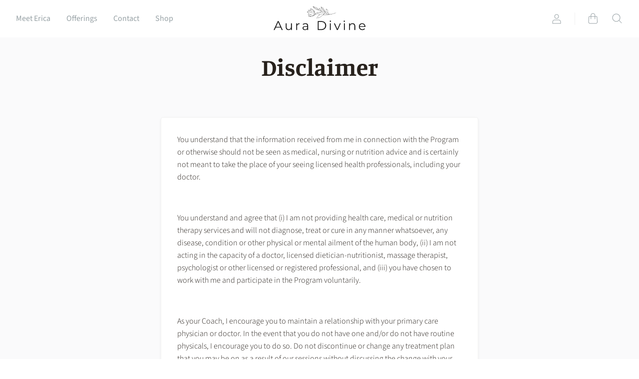

--- FILE ---
content_type: text/css
request_url: https://auradivineshop.com/cdn/shop/t/2/assets/theme.css?v=159123592097025909701759332017
body_size: 45394
content:
/** Shopify CDN: Minification failed

Line 11600:33 Unexpected "{"

**/
@charset "UTF-8";@font-face {
  font-family: Manuale;
  font-weight: 400;
  font-style: normal;
  font-display: swap;
  src: url("//auradivineshop.com/cdn/fonts/manuale/manuale_n4.3468947ea49e5067c4233072bbe55a2e919c62ea.woff2?h1=aGVhbHRoeWxpdmluZ3JpdHVhbC5jb20&h2=YXVyYWRpdmluZXNob3AuY29t&h3=ZXJpY2EtbWFyaWUtY29hY2hpbmcuYWNjb3VudC5teXNob3BpZnkuY29t&hmac=53ff8dd3f279676cb4d90b83e29bf59ac8f6228f17e82e25137374a533096755") format("woff2"),
       url("//auradivineshop.com/cdn/fonts/manuale/manuale_n4.4e82ae123d463ec6059225304d6039fd63f03a87.woff?h1=aGVhbHRoeWxpdmluZ3JpdHVhbC5jb20&h2=YXVyYWRpdmluZXNob3AuY29t&h3=ZXJpY2EtbWFyaWUtY29hY2hpbmcuYWNjb3VudC5teXNob3BpZnkuY29t&hmac=01434138f9daf93befe7ba40b1fcab59acdc99ce4abfb60c21b1f6b4bb8f8c8f") format("woff");
}

@font-face {
  font-family: Manuale;
  font-weight: 400;
  font-style: italic;
  font-display: swap;
  src: url("//auradivineshop.com/cdn/fonts/manuale/manuale_i4.6ecd69f3b0652daedf15f68e0cb888bb5c4a5cb8.woff2?h1=aGVhbHRoeWxpdmluZ3JpdHVhbC5jb20&h2=YXVyYWRpdmluZXNob3AuY29t&h3=ZXJpY2EtbWFyaWUtY29hY2hpbmcuYWNjb3VudC5teXNob3BpZnkuY29t&hmac=67db706e7acbb38fec034f57ba90ae61e06ef9a49340963245ec666a4036df8f") format("woff2"),
       url("//auradivineshop.com/cdn/fonts/manuale/manuale_i4.9c5cbce4f1b4d7b7698098b639ab55fd1c455942.woff?h1=aGVhbHRoeWxpdmluZ3JpdHVhbC5jb20&h2=YXVyYWRpdmluZXNob3AuY29t&h3=ZXJpY2EtbWFyaWUtY29hY2hpbmcuYWNjb3VudC5teXNob3BpZnkuY29t&hmac=b6aff542fdeb723e0008e3cb678a9bac7bc39fdd8c1c2aa092b4e91b6be11e21") format("woff");
}

@font-face {
  font-family: Manuale;
  font-weight: 700;
  font-style: normal;
  font-display: swap;
  src: url("//auradivineshop.com/cdn/fonts/manuale/manuale_n7.3ba047f22d4f96763fb98130d717aa23f3693e91.woff2?h1=aGVhbHRoeWxpdmluZ3JpdHVhbC5jb20&h2=YXVyYWRpdmluZXNob3AuY29t&h3=ZXJpY2EtbWFyaWUtY29hY2hpbmcuYWNjb3VudC5teXNob3BpZnkuY29t&hmac=34b9b6d00ddf5c847e90fa00c2e6356200d1a6383bbf3203eac60e679792ef8b") format("woff2"),
       url("//auradivineshop.com/cdn/fonts/manuale/manuale_n7.d41567120e3bfda7b74704ba4a90a9bcb1d16998.woff?h1=aGVhbHRoeWxpdmluZ3JpdHVhbC5jb20&h2=YXVyYWRpdmluZXNob3AuY29t&h3=ZXJpY2EtbWFyaWUtY29hY2hpbmcuYWNjb3VudC5teXNob3BpZnkuY29t&hmac=d286da0c5f0c0d69e897f5c96756e5fd5c45363e86204fe4a4c949c6b0cc6173") format("woff");
}

  @font-face {
  font-family: Manuale;
  font-weight: 700;
  font-style: italic;
  font-display: swap;
  src: url("//auradivineshop.com/cdn/fonts/manuale/manuale_i7.3e507417c47b4832577c8acf727857a21bf11116.woff2?h1=aGVhbHRoeWxpdmluZ3JpdHVhbC5jb20&h2=YXVyYWRpdmluZXNob3AuY29t&h3=ZXJpY2EtbWFyaWUtY29hY2hpbmcuYWNjb3VudC5teXNob3BpZnkuY29t&hmac=b0c8879ca891086859d2e8a36cd68290b5808e77fa5c9d4dc0edeafb851ce9f8") format("woff2"),
       url("//auradivineshop.com/cdn/fonts/manuale/manuale_i7.eb96031fac61588a1dde990db53eb087563603d7.woff?h1=aGVhbHRoeWxpdmluZ3JpdHVhbC5jb20&h2=YXVyYWRpdmluZXNob3AuY29t&h3=ZXJpY2EtbWFyaWUtY29hY2hpbmcuYWNjb3VudC5teXNob3BpZnkuY29t&hmac=e9235972ade0771c5a7f3976b481623b4d8c41d6485e5da0013175410e25bc87") format("woff");
}

@font-face {
  font-family: "Source Sans Pro";
  font-weight: 300;
  font-style: normal;
  font-display: swap;
  src: url("//auradivineshop.com/cdn/fonts/source_sans_pro/sourcesanspro_n3.f1c70856e459d6c7cac6b39dc007cd6db2de36a7.woff2?h1=aGVhbHRoeWxpdmluZ3JpdHVhbC5jb20&h2=YXVyYWRpdmluZXNob3AuY29t&h3=ZXJpY2EtbWFyaWUtY29hY2hpbmcuYWNjb3VudC5teXNob3BpZnkuY29t&hmac=3a84a4b1ad48fa8b3f78995d36d0e5b3efe88b2068611da5096e90aa1c2b3335") format("woff2"),
       url("//auradivineshop.com/cdn/fonts/source_sans_pro/sourcesanspro_n3.16ca38b458155b1bbaf530a39044aff8b1bea589.woff?h1=aGVhbHRoeWxpdmluZ3JpdHVhbC5jb20&h2=YXVyYWRpdmluZXNob3AuY29t&h3=ZXJpY2EtbWFyaWUtY29hY2hpbmcuYWNjb3VudC5teXNob3BpZnkuY29t&hmac=32a39ed82cdd7f9bdf405ff659f7ebcf18636cbf3bf724db8c828a6d74560985") format("woff");
}

@font-face {
  font-family: "Source Sans Pro";
  font-weight: 300;
  font-style: italic;
  font-display: swap;
  src: url("//auradivineshop.com/cdn/fonts/source_sans_pro/sourcesanspro_i3.0f3bfbf4b0413c7b3bed7a5907f237e04facd412.woff2?h1=aGVhbHRoeWxpdmluZ3JpdHVhbC5jb20&h2=YXVyYWRpdmluZXNob3AuY29t&h3=ZXJpY2EtbWFyaWUtY29hY2hpbmcuYWNjb3VudC5teXNob3BpZnkuY29t&hmac=a1806366974fad1c6b23fd70c892bccaf9f39f0b025fa7e7a7f304ccc1d63c27") format("woff2"),
       url("//auradivineshop.com/cdn/fonts/source_sans_pro/sourcesanspro_i3.c7807cc00bfb19218f5bceba9fb64af636199464.woff?h1=aGVhbHRoeWxpdmluZ3JpdHVhbC5jb20&h2=YXVyYWRpdmluZXNob3AuY29t&h3=ZXJpY2EtbWFyaWUtY29hY2hpbmcuYWNjb3VudC5teXNob3BpZnkuY29t&hmac=3a1963c2e0a8293b88d267f499ad479250bd6ce0a06b29474c83e68dc3aad646") format("woff");
}

@font-face {
  font-family: "Source Sans Pro";
  font-weight: 400;
  font-style: normal;
  font-display: swap;
  src: url("//auradivineshop.com/cdn/fonts/source_sans_pro/sourcesanspro_n4.50ae3e156aed9a794db7e94c4d00984c7b66616c.woff2?h1=aGVhbHRoeWxpdmluZ3JpdHVhbC5jb20&h2=YXVyYWRpdmluZXNob3AuY29t&h3=ZXJpY2EtbWFyaWUtY29hY2hpbmcuYWNjb3VudC5teXNob3BpZnkuY29t&hmac=24524e3a73b1a7c663ca0feac2199c33f2911e997e0ce33c52ffe4ac32261c92") format("woff2"),
       url("//auradivineshop.com/cdn/fonts/source_sans_pro/sourcesanspro_n4.d1662e048bd96ae7123e46600ff9744c0d84502d.woff?h1=aGVhbHRoeWxpdmluZ3JpdHVhbC5jb20&h2=YXVyYWRpdmluZXNob3AuY29t&h3=ZXJpY2EtbWFyaWUtY29hY2hpbmcuYWNjb3VudC5teXNob3BpZnkuY29t&hmac=2b074bf52d78fa93787a780be6cc2b9d691bde8f5421c0fa0a86b71335e6989f") format("woff");
}

  @font-face {
  font-family: "Source Sans Pro";
  font-weight: 400;
  font-style: italic;
  font-display: swap;
  src: url("//auradivineshop.com/cdn/fonts/source_sans_pro/sourcesanspro_i4.130f29b9baa0095b80aea9236ca9ef6ab0069c67.woff2?h1=aGVhbHRoeWxpdmluZ3JpdHVhbC5jb20&h2=YXVyYWRpdmluZXNob3AuY29t&h3=ZXJpY2EtbWFyaWUtY29hY2hpbmcuYWNjb3VudC5teXNob3BpZnkuY29t&hmac=53bd72010324ff01a99795ad7e01209c35015a28567339295e118828c7fb11c1") format("woff2"),
       url("//auradivineshop.com/cdn/fonts/source_sans_pro/sourcesanspro_i4.6146c8c8ae7b8853ccbbc8b859fcf805016ee743.woff?h1=aGVhbHRoeWxpdmluZ3JpdHVhbC5jb20&h2=YXVyYWRpdmluZXNob3AuY29t&h3=ZXJpY2EtbWFyaWUtY29hY2hpbmcuYWNjb3VudC5teXNob3BpZnkuY29t&hmac=31f922dc0de9d277b9d31e658907733337c7ef93f73ca597e24c740a4f3cc197") format("woff");
}

/*! normalize.css v8.0.1 | MIT License | github.com/necolas/normalize.css */
/* Document
   ========================================================================== */
/**
 * 1. Correct the line height in all browsers.
 * 2. Prevent adjustments of font size after orientation changes in iOS.
 */
html {
  line-height: 1.15;
  /* 1 */
  -webkit-text-size-adjust: 100%;
  /* 2 */
}

/* Sections
   ========================================================================== */
/**
 * Remove the margin in all browsers.
 */
body {
  margin: 0;
}

/**
 * Render the `main` element consistently in IE.
 */
main {
  display: block;
}

/**
 * Correct the font size and margin on `h1` elements within `section` and
 * `article` contexts in Chrome, Firefox, and Safari.
 */
h1 {
  font-size: 2em;
  margin: 0.67em 0;
}

/* Grouping content
   ========================================================================== */
/**
 * 1. Add the correct box sizing in Firefox.
 * 2. Show the overflow in Edge and IE.
 */
hr {
  box-sizing: content-box;
  /* 1 */
  height: 0;
  /* 1 */
  overflow: visible;
  /* 2 */
}

/**
 * 1. Correct the inheritance and scaling of font size in all browsers.
 * 2. Correct the odd `em` font sizing in all browsers.
 */
pre {
  font-family: monospace, monospace;
  /* 1 */
  font-size: 1em;
  /* 2 */
}

/* Text-level semantics
   ========================================================================== */
/**
 * Remove the gray background on active links in IE 10.
 */
a {
  background-color: transparent;
}

/**
 * 1. Remove the bottom border in Chrome 57-
 * 2. Add the correct text decoration in Chrome, Edge, IE, Opera, and Safari.
 */
abbr[title] {
  border-bottom: none;
  /* 1 */
  text-decoration: underline;
  /* 2 */
  -webkit-text-decoration: underline dotted;
          text-decoration: underline dotted;
  /* 2 */
}

/**
 * Add the correct font weight in Chrome, Edge, and Safari.
 */
b,
strong {
  font-weight: bolder;
}

/**
 * 1. Correct the inheritance and scaling of font size in all browsers.
 * 2. Correct the odd `em` font sizing in all browsers.
 */
code,
kbd,
samp {
  font-family: monospace, monospace;
  /* 1 */
  font-size: 1em;
  /* 2 */
}

/**
 * Add the correct font size in all browsers.
 */
small {
  font-size: 80%;
}

/**
 * Prevent `sub` and `sup` elements from affecting the line height in
 * all browsers.
 */
sub,
sup {
  font-size: 75%;
  line-height: 0;
  position: relative;
  vertical-align: baseline;
}

sub {
  bottom: -0.25em;
}

sup {
  top: -0.5em;
}

/* Embedded content
   ========================================================================== */
/**
 * Remove the border on images inside links in IE 10.
 */
img {
  border-style: none;
}

/* Forms
   ========================================================================== */
/**
 * 1. Change the font styles in all browsers.
 * 2. Remove the margin in Firefox and Safari.
 */
button,
input,
optgroup,
select,
textarea {
  font-family: inherit;
  /* 1 */
  font-size: 100%;
  /* 1 */
  line-height: 1.15;
  /* 1 */
  margin: 0;
  /* 2 */
}

/**
 * Show the overflow in IE.
 * 1. Show the overflow in Edge.
 */
button,
input {
  /* 1 */
  overflow: visible;
}

/**
 * Remove the inheritance of text transform in Edge, Firefox, and IE.
 * 1. Remove the inheritance of text transform in Firefox.
 */
button,
select {
  /* 1 */
  text-transform: none;
}

/**
 * Correct the inability to style clickable types in iOS and Safari.
 */
button,
[type=button],
[type=reset],
[type=submit] {
  -webkit-appearance: button;
}

/**
 * Remove the inner border and padding in Firefox.
 */
button::-moz-focus-inner,
[type=button]::-moz-focus-inner,
[type=reset]::-moz-focus-inner,
[type=submit]::-moz-focus-inner {
  border-style: none;
  padding: 0;
}

/**
 * Restore the focus styles unset by the previous rule.
 */
button:-moz-focusring,
[type=button]:-moz-focusring,
[type=reset]:-moz-focusring,
[type=submit]:-moz-focusring {
  outline: 1px dotted ButtonText;
}

/**
 * Correct the padding in Firefox.
 */
fieldset {
  padding: 0.35em 0.75em 0.625em;
}

/**
 * 1. Correct the text wrapping in Edge and IE.
 * 2. Correct the color inheritance from `fieldset` elements in IE.
 * 3. Remove the padding so developers are not caught out when they zero out
 *    `fieldset` elements in all browsers.
 */
legend {
  box-sizing: border-box;
  /* 1 */
  color: inherit;
  /* 2 */
  display: table;
  /* 1 */
  max-width: 100%;
  /* 1 */
  padding: 0;
  /* 3 */
  white-space: normal;
  /* 1 */
}

/**
 * Add the correct vertical alignment in Chrome, Firefox, and Opera.
 */
progress {
  vertical-align: baseline;
}

/**
 * Remove the default vertical scrollbar in IE 10+.
 */
textarea {
  overflow: auto;
}

/**
 * 1. Add the correct box sizing in IE 10.
 * 2. Remove the padding in IE 10.
 */
[type=checkbox],
[type=radio] {
  box-sizing: border-box;
  /* 1 */
  padding: 0;
  /* 2 */
}

/**
 * Correct the cursor style of increment and decrement buttons in Chrome.
 */
[type=number]::-webkit-inner-spin-button,
[type=number]::-webkit-outer-spin-button {
  height: auto;
}

/**
 * 1. Correct the odd appearance in Chrome and Safari.
 * 2. Correct the outline style in Safari.
 */
[type=search] {
  -webkit-appearance: textfield;
  /* 1 */
  outline-offset: -2px;
  /* 2 */
}

/**
 * Remove the inner padding in Chrome and Safari on macOS.
 */
[type=search]::-webkit-search-decoration {
  -webkit-appearance: none;
}

/**
 * 1. Correct the inability to style clickable types in iOS and Safari.
 * 2. Change font properties to `inherit` in Safari.
 */
::-webkit-file-upload-button {
  -webkit-appearance: button;
  /* 1 */
  font: inherit;
  /* 2 */
}

/* Interactive
   ========================================================================== */
/*
 * Add the correct display in Edge, IE 10+, and Firefox.
 */
details {
  display: block;
}

/*
 * Add the correct display in all browsers.
 */
summary {
  display: list-item;
}

/* Misc
   ========================================================================== */
/**
 * Add the correct display in IE 10+.
 */
template {
  display: none;
}

/**
 * Add the correct display in IE 10.
 */
[hidden] {
  display: none;
}

/*! PhotoSwipe main CSS by Dmitry Semenov | photoswipe.com | MIT license */
/*
	Styles for basic PhotoSwipe functionality (sliding area, open/close transitions)
*/
/* pswp = photoswipe */
.pswp {
  display: none;
  position: absolute;
  width: 100%;
  height: 100%;
  left: 0;
  top: 0;
  overflow: hidden;
  touch-action: none;
  z-index: 1500;
  -webkit-text-size-adjust: 100%;
  /* create separate layer, to avoid paint on window.onscroll in webkit/blink */
  -webkit-backface-visibility: hidden;
  outline: none;
}

.pswp * {
  box-sizing: border-box;
}

.pswp img {
  max-width: none;
}

/* style is added when JS option showHideOpacity is set to true */
.pswp--animate_opacity {
  /* 0.001, because opacity:0 doesn't trigger Paint action, which causes lag at start of transition */
  opacity: 0.001;
  will-change: opacity;
  /* for open/close transition */
  transition: opacity 333ms cubic-bezier(0.4, 0, 0.22, 1);
}

.pswp--open {
  display: block;
}

.pswp--zoom-allowed .pswp__img {
  /* autoprefixer: off */
  cursor: -webkit-zoom-in;
  cursor: -moz-zoom-in;
  cursor: zoom-in;
}

.pswp--zoomed-in .pswp__img {
  /* autoprefixer: off */
  cursor: -webkit-grab;
  cursor: -moz-grab;
  cursor: grab;
}

.pswp--dragging .pswp__img {
  /* autoprefixer: off */
  cursor: -webkit-grabbing;
  cursor: -moz-grabbing;
  cursor: grabbing;
}

/*
	Background is added as a separate element.
	As animating opacity is much faster than animating rgba() background-color.
*/
.pswp__bg {
  position: absolute;
  left: 0;
  top: 0;
  width: 100%;
  height: 100%;
  background: #000;
  opacity: 0;
  transform: translateZ(0);
  -webkit-backface-visibility: hidden;
  will-change: opacity;
}

.pswp__scroll-wrap {
  position: absolute;
  left: 0;
  top: 0;
  width: 100%;
  height: 100%;
  overflow: hidden;
}

.pswp__container,
.pswp__zoom-wrap {
  touch-action: none;
  position: absolute;
  left: 0;
  right: 0;
  top: 0;
  bottom: 0;
}

/* Prevent selection and tap highlights */
.pswp__container,
.pswp__img {
  -webkit-user-select: none;
  -ms-user-select: none;
  user-select: none;
  -webkit-tap-highlight-color: transparent;
  -webkit-touch-callout: none;
}

.pswp__zoom-wrap {
  position: absolute;
  width: 100%;
  transform-origin: left top;
  /* for open/close transition */
  transition: transform 333ms cubic-bezier(0.4, 0, 0.22, 1);
}

.pswp__bg {
  will-change: opacity;
  /* for open/close transition */
  transition: opacity 333ms cubic-bezier(0.4, 0, 0.22, 1);
}

.pswp--animated-in .pswp__bg,
.pswp--animated-in .pswp__zoom-wrap {
  transition: none;
}

.pswp__container,
.pswp__zoom-wrap {
  -webkit-backface-visibility: hidden;
}

.pswp__item {
  position: absolute;
  left: 0;
  right: 0;
  top: 0;
  bottom: 0;
  overflow: hidden;
}

.pswp__img {
  position: absolute;
  width: auto;
  height: auto;
  top: 0;
  left: 0;
}

/*
	stretched thumbnail or div placeholder element (see below)
	style is added to avoid flickering in webkit/blink when layers overlap
*/
.pswp__img--placeholder {
  -webkit-backface-visibility: hidden;
}

/*
	div element that matches size of large image
	large image loads on top of it
*/
.pswp__img--placeholder--blank {
  background: #222;
}

.pswp--ie .pswp__img {
  width: 100% !important;
  height: auto !important;
  left: 0;
  top: 0;
}

/*
	Error message appears when image is not loaded
	(JS option errorMsg controls markup)
*/
.pswp__error-msg {
  position: absolute;
  left: 0;
  top: 50%;
  width: 100%;
  text-align: center;
  font-size: 14px;
  line-height: 16px;
  margin-top: -8px;
  color: #CCC;
}

.pswp__error-msg a {
  color: #CCC;
  text-decoration: underline;
}

/*! PhotoSwipe Default UI CSS by Dmitry Semenov | photoswipe.com | MIT license */
/*

	Contents:

	1. Buttons
	2. Share modal and links
	3. Index indicator ("1 of X" counter)
	4. Caption
	5. Loading indicator
	6. Additional styles (root element, top bar, idle state, hidden state, etc.)

*/
/*

	1. Buttons

 */
/* <button> css reset */
.pswp__button {
  width: 44px;
  height: 44px;
  position: relative;
  background: none;
  cursor: pointer;
  overflow: visible;
  -webkit-appearance: none;
  display: block;
  border: 0;
  padding: 0;
  margin: 0;
  float: right;
  opacity: 0.75;
  transition: opacity 0.2s;
  box-shadow: none;
}

.pswp__button:focus, .pswp__button:hover {
  opacity: 1;
}

.pswp__button:active {
  outline: none;
  opacity: 0.9;
}

.pswp__button::-moz-focus-inner {
  padding: 0;
  border: 0;
}

/* pswp__ui--over-close class it added when mouse is over element that should close gallery */
.pswp__ui--over-close .pswp__button--close {
  opacity: 1;
}

.pswp__button,
.pswp__button--arrow--left:before,
.pswp__button--arrow--right:before {
  background: url(//auradivineshop.com/cdn/shop/t/2/assets/default-skin.png?v=115405504031309184941622506460) 0 0 no-repeat;
  background-size: 264px 88px;
  width: 44px;
  height: 44px;
}

@media (-webkit-min-device-pixel-ratio: 1.1), (-webkit-min-device-pixel-ratio: 1.09375), (min-resolution: 105dpi), (min-resolution: 1.1dppx) {
  /* Serve SVG sprite if browser supports SVG and resolution is more than 105dpi */
  .pswp--svg .pswp__button,
.pswp--svg .pswp__button--arrow--left:before,
.pswp--svg .pswp__button--arrow--right:before {
    background-image: url(//auradivineshop.com/cdn/shop/t/2/assets/default-skin.svg?v=118181495713311880261622506460);
  }

  .pswp--svg .pswp__button--arrow--left,
.pswp--svg .pswp__button--arrow--right {
    background: none;
  }
}
.pswp__button--close {
  background-position: 0 -44px;
}

.pswp__button--share {
  background-position: -44px -44px;
}

.pswp__button--fs {
  display: none;
}

.pswp--supports-fs .pswp__button--fs {
  display: block;
}

.pswp--fs .pswp__button--fs {
  background-position: -44px 0;
}

.pswp__button--zoom {
  display: none;
  background-position: -88px 0;
}

.pswp--zoom-allowed .pswp__button--zoom {
  display: block;
}

.pswp--zoomed-in .pswp__button--zoom {
  background-position: -132px 0;
}

/* no arrows on touch screens */
.pswp--touch .pswp__button--arrow--left,
.pswp--touch .pswp__button--arrow--right {
  visibility: hidden;
}

/*
	Arrow buttons hit area
	(icon is added to :before pseudo-element)
*/
.pswp__button--arrow--left,
.pswp__button--arrow--right {
  background: none;
  top: 50%;
  margin-top: -50px;
  width: 70px;
  height: 100px;
  position: absolute;
}

.pswp__button--arrow--left {
  left: 0;
}

.pswp__button--arrow--right {
  right: 0;
}

.pswp__button--arrow--left:before,
.pswp__button--arrow--right:before {
  content: "";
  top: 35px;
  background-color: rgba(0, 0, 0, 0.3);
  height: 30px;
  width: 32px;
  position: absolute;
}

.pswp__button--arrow--left:before {
  left: 6px;
  background-position: -138px -44px;
}

.pswp__button--arrow--right:before {
  right: 6px;
  background-position: -94px -44px;
}

/*

	2. Share modal/popup and links

 */
.pswp__counter,
.pswp__share-modal {
  -webkit-user-select: none;
  -ms-user-select: none;
  user-select: none;
}

.pswp__share-modal {
  display: block;
  background: rgba(0, 0, 0, 0.5);
  width: 100%;
  height: 100%;
  top: 0;
  left: 0;
  padding: 10px;
  position: absolute;
  z-index: 1600;
  opacity: 0;
  transition: opacity 0.25s ease-out;
  -webkit-backface-visibility: hidden;
  will-change: opacity;
}

.pswp__share-modal--hidden {
  display: none;
}

.pswp__share-tooltip {
  z-index: 1620;
  position: absolute;
  background: #FFF;
  top: 56px;
  border-radius: 2px;
  display: block;
  width: auto;
  right: 44px;
  box-shadow: 0 2px 5px rgba(0, 0, 0, 0.25);
  transform: translateY(6px);
  transition: transform 0.25s;
  -webkit-backface-visibility: hidden;
  will-change: transform;
}

.pswp__share-tooltip a {
  display: block;
  padding: 8px 12px;
  color: #000;
  text-decoration: none;
  font-size: 14px;
  line-height: 18px;
}

.pswp__share-tooltip a:hover {
  text-decoration: none;
  color: #000;
}

.pswp__share-tooltip a:first-child {
  /* round corners on the first/last list item */
  border-radius: 2px 2px 0 0;
}

.pswp__share-tooltip a:last-child {
  border-radius: 0 0 2px 2px;
}

.pswp__share-modal--fade-in {
  opacity: 1;
}

.pswp__share-modal--fade-in .pswp__share-tooltip {
  transform: translateY(0);
}

/* increase size of share links on touch devices */
.pswp--touch .pswp__share-tooltip a {
  padding: 16px 12px;
}

a.pswp__share--facebook:before {
  content: "";
  display: block;
  width: 0;
  height: 0;
  position: absolute;
  top: -12px;
  right: 15px;
  border: 6px solid transparent;
  border-bottom-color: #FFF;
  -webkit-pointer-events: none;
  -moz-pointer-events: none;
  pointer-events: none;
}

a.pswp__share--facebook:hover {
  background: #3E5C9A;
  color: #FFF;
}

a.pswp__share--facebook:hover:before {
  border-bottom-color: #3E5C9A;
}

a.pswp__share--twitter:hover {
  background: #55ACEE;
  color: #FFF;
}

a.pswp__share--pinterest:hover {
  background: #CCC;
  color: #CE272D;
}

a.pswp__share--download:hover {
  background: #DDD;
}

/*

	3. Index indicator ("1 of X" counter)

 */
.pswp__counter {
  position: absolute;
  left: 0;
  top: 0;
  height: 44px;
  font-size: 13px;
  line-height: 44px;
  color: #FFF;
  opacity: 0.75;
  padding: 0 10px;
}

/*

	4. Caption

 */
.pswp__caption {
  position: absolute;
  left: 0;
  bottom: 0;
  width: 100%;
  min-height: 44px;
}

.pswp__caption small {
  font-size: 11px;
  color: #BBB;
}

.pswp__caption__center {
  text-align: left;
  max-width: 420px;
  margin: 0 auto;
  font-size: 13px;
  padding: 10px;
  line-height: 20px;
  color: #CCC;
}

.pswp__caption--empty {
  display: none;
}

/* Fake caption element, used to calculate height of next/prev image */
.pswp__caption--fake {
  visibility: hidden;
}

/*

	5. Loading indicator (preloader)

	You can play with it here - http://codepen.io/dimsemenov/pen/yyBWoR

 */
.pswp__preloader {
  width: 44px;
  height: 44px;
  position: absolute;
  top: 0;
  left: 50%;
  margin-left: -22px;
  opacity: 0;
  transition: opacity 0.25s ease-out;
  will-change: opacity;
  direction: ltr;
}

.pswp__preloader__icn {
  width: 20px;
  height: 20px;
  margin: 12px;
}

.pswp__preloader--active {
  opacity: 1;
}

.pswp__preloader--active .pswp__preloader__icn {
  /* We use .gif in browsers that don't support CSS animation */
  background: url(//auradivineshop.com/cdn/shop/t/2/assets/preload.gif?377) 0 0 no-repeat;
}

.pswp--css_animation .pswp__preloader--active {
  opacity: 1;
}

.pswp--css_animation .pswp__preloader--active .pswp__preloader__icn {
  animation: clockwise 500ms linear infinite;
}

.pswp--css_animation .pswp__preloader--active .pswp__preloader__donut {
  animation: donut-rotate 1000ms cubic-bezier(0.4, 0, 0.22, 1) infinite;
}

.pswp--css_animation .pswp__preloader__icn {
  background: none;
  opacity: 0.75;
  width: 14px;
  height: 14px;
  position: absolute;
  left: 15px;
  top: 15px;
  margin: 0;
}

.pswp--css_animation .pswp__preloader__cut {
  /*
  	The idea of animating inner circle is based on Polymer ("material") loading indicator
  	 by Keanu Lee https://blog.keanulee.com/2014/10/20/the-tale-of-three-spinners.html
  */
  position: relative;
  width: 7px;
  height: 14px;
  overflow: hidden;
}

.pswp--css_animation .pswp__preloader__donut {
  box-sizing: border-box;
  width: 14px;
  height: 14px;
  border: 2px solid #FFF;
  border-radius: 50%;
  border-left-color: transparent;
  border-bottom-color: transparent;
  position: absolute;
  top: 0;
  left: 0;
  background: none;
  margin: 0;
}

@media screen and (max-width: 1024px) {
  .pswp__preloader {
    position: relative;
    left: auto;
    top: auto;
    margin: 0;
    float: right;
  }
}
@keyframes clockwise {
  0% {
    transform: rotate(0deg);
  }
  100% {
    transform: rotate(360deg);
  }
}
@keyframes donut-rotate {
  0% {
    transform: rotate(0);
  }
  50% {
    transform: rotate(-140deg);
  }
  100% {
    transform: rotate(0);
  }
}
/*

	6. Additional styles

 */
/* root element of UI */
.pswp__ui {
  -webkit-font-smoothing: auto;
  visibility: visible;
  opacity: 1;
  z-index: 1550;
}

/* top black bar with buttons and "1 of X" indicator */
.pswp__top-bar {
  position: absolute;
  left: 0;
  top: 0;
  height: 44px;
  width: 100%;
}

.pswp__caption,
.pswp__top-bar,
.pswp--has_mouse .pswp__button--arrow--left,
.pswp--has_mouse .pswp__button--arrow--right {
  -webkit-backface-visibility: hidden;
  will-change: opacity;
  transition: opacity 333ms cubic-bezier(0.4, 0, 0.22, 1);
}

/* pswp--has_mouse class is added only when two subsequent mousemove events occur */
.pswp--has_mouse .pswp__button--arrow--left,
.pswp--has_mouse .pswp__button--arrow--right {
  visibility: visible;
}

.pswp__top-bar,
.pswp__caption {
  background-color: rgba(0, 0, 0, 0.5);
}

/* pswp__ui--fit class is added when main image "fits" between top bar and bottom bar (caption) */
.pswp__ui--fit .pswp__top-bar,
.pswp__ui--fit .pswp__caption {
  background-color: rgba(0, 0, 0, 0.3);
}

/* pswp__ui--idle class is added when mouse isn't moving for several seconds (JS option timeToIdle) */
.pswp__ui--idle .pswp__top-bar {
  opacity: 0;
}

.pswp__ui--idle .pswp__button--arrow--left,
.pswp__ui--idle .pswp__button--arrow--right {
  opacity: 0;
}

/*
	pswp__ui--hidden class is added when controls are hidden
	e.g. when user taps to toggle visibility of controls
*/
.pswp__ui--hidden .pswp__top-bar,
.pswp__ui--hidden .pswp__caption,
.pswp__ui--hidden .pswp__button--arrow--left,
.pswp__ui--hidden .pswp__button--arrow--right {
  /* Force paint & create composition layer for controls. */
  opacity: 0.001;
}

/* pswp__ui--one-slide class is added when there is just one item in gallery */
.pswp__ui--one-slide .pswp__button--arrow--left,
.pswp__ui--one-slide .pswp__button--arrow--right,
.pswp__ui--one-slide .pswp__counter {
  display: none;
}

.pswp__element--disabled {
  display: none !important;
}

.pswp--minimal--dark .pswp__top-bar {
  background: none;
}





  
  
  




  


  


.video-block-button, .shopify-payment-button .shopify-payment-button__more-options, .story-notification-dismiss, .product-slideshow-thumbnail, .modal-close, .popover-list-item button, .cart-close, .cart-otheritems-button, .site-password-login-button, .site-header-drawer-button, .slideshow-pagination-prev,
.slideshow-pagination-next, .popover-utils-item-button, .cart-item-remove, .contact-social-media-button, .form-element-quantity-submit.form-element-secondary,
.form-element-quantity.form-element-secondary, .form-element-button.form-element-secondary.form-element-disabled .form-element,
.form-element-submit.form-element-secondary.form-element-disabled .form-element, .form-element-quantity-submit.form-element-disabled.form-element-quantity-submit, .shopify-payment-button .shopify-payment-button__button--unbranded, .product-item-overlay-button, .product-form-submit, .product-form-atc-close, .image-block-button, .collection-popover-footer-link, .cart-container-empty-continueshopping, .article-excerpt-readmore-secondary, .article-next-button, .slideshow-slide-link-button-secondary, .popover-utils-item-button-label.popover-utils-secondary, .grid-item-overlay-button, .form-element-button.form-element-secondary .form-element,
.form-element-submit.form-element-secondary .form-element, .form-element-quantity-submit, .product-form-submit:disabled, .form-element-button:not(.form-element-secondary).form-element-disabled .form-element,
.form-element-submit:not(.form-element-secondary).form-element-disabled .form-element, .productgrid-no-results-button, .product-has-spb .product-form-submit, .article-excerpt-readmore-primary, .shopify-challenge__button, .faq-button, .slideshow-slide-link-button-primary, .blog-posts-footer-link, .popover-utils-item-button-label.popover-utils-small, .form-element-button:not(.form-element-secondary) .form-element,
.form-element-submit:not(.form-element-secondary) .form-element, .form-element-quantity {
  display: inline-block;
  padding: 0;
  vertical-align: middle;
  cursor: pointer;
  background: transparent;
  border: 0;
  -webkit-appearance: normal;
     -moz-appearance: normal;
          appearance: normal;
}.video-block-button, .shopify-payment-button .shopify-payment-button__more-options, .story-notification-dismiss, .product-slideshow-thumbnail, .modal-close, .popover-list-item button, .cart-close, .cart-otheritems-button, .site-password-login-button, .site-header-drawer-button, .slideshow-pagination-prev,
.slideshow-pagination-next, .popover-utils-item-button, .cart-item-remove, .contact-social-media-button, .form-element-quantity-submit.form-element-secondary,
.form-element-quantity.form-element-secondary, .form-element-button.form-element-secondary.form-element-disabled .form-element,
.form-element-submit.form-element-secondary.form-element-disabled .form-element, .form-element-quantity-submit.form-element-disabled.form-element-quantity-submit, .shopify-payment-button .shopify-payment-button__button--unbranded, .product-item-overlay-button, .product-form-submit, .product-form-atc-close, .image-block-button, .collection-popover-footer-link, .cart-container-empty-continueshopping, .article-excerpt-readmore-secondary, .article-next-button, .slideshow-slide-link-button-secondary, .popover-utils-item-button-label.popover-utils-secondary, .grid-item-overlay-button, .form-element-button.form-element-secondary .form-element,
.form-element-submit.form-element-secondary .form-element, .form-element-quantity-submit, .product-form-submit:disabled, .form-element-button:not(.form-element-secondary).form-element-disabled .form-element,
.form-element-submit:not(.form-element-secondary).form-element-disabled .form-element, .productgrid-no-results-button, .product-has-spb .product-form-submit, .article-excerpt-readmore-primary, .shopify-challenge__button, .faq-button, .slideshow-slide-link-button-primary, .blog-posts-footer-link, .popover-utils-item-button-label.popover-utils-small, .form-element-button:not(.form-element-secondary) .form-element,
.form-element-submit:not(.form-element-secondary) .form-element, .form-element-quantity {
    font-family: Manuale,serif;
    font-style: normal;
    font-weight: 700;
  }.search-results-row, .search-form, .site-page, .section-static-product-pages, .static-cart {
  padding-bottom: 1.5rem;
}
@media screen and (min-width: 769px) {
  .search-results-row, .search-form, .site-page, .section-static-product-pages, .static-cart {
    padding-bottom: 4.375rem;
  }
}

.search-header, .page-masthead, .list-collections-header, .blog-masthead {
  padding-top: 1.5rem;
  padding-bottom: 1.5rem;
  text-align: center;
}
@media screen and (min-width: 769px) {
  .search-header, .page-masthead, .list-collections-header, .blog-masthead {
    padding-top: 2rem;
    padding-bottom: 2rem;
  }
}
@media screen and (min-width: 1025px) {
  .search-header, .page-masthead, .list-collections-header, .blog-masthead {
    padding-top: 4.375rem;
    padding-bottom: 4.375rem;
  }
}

.search-title, .page-title, .list-collections-title, .blog-title, .article-title {
  margin-top: 0;
  margin-bottom: 0;
  font-size: 1.5rem;
  line-height: 1.3;
}
@media screen and (min-width: 769px) {
  .search-title, .page-title, .list-collections-title, .blog-title, .article-title {
    font-size: 2.25rem;
  }
}
@media screen and (min-width: 1025px) {
  .search-title, .page-title, .list-collections-title, .blog-title, .article-title {
    font-size: 3rem;
  }
}

.page-subtitle, .article-next-subtitle, .article-date {
  font-family: Manuale,serif;
  font-style: normal;
  font-weight: 700;
  max-width: 43.75rem;
  margin: 0 auto 0.5rem;
  font-size: 0.75rem;
  color: #97a1a5;
  text-transform: uppercase;
}
.page-subtitle:last-child, .article-next-subtitle:last-child, .article-date:last-child {
  margin-bottom: 1.5rem;
}
@media screen and (min-width: 769px) {
  .page-subtitle:last-child, .article-next-subtitle:last-child, .article-date:last-child {
    margin-bottom: 2.5rem;
  }
}

.text-block, .blog-no-results,
.productgrid-no-results, .modal-content, .page-content, .site-header-inner, .static-cart-wrapper, .article-figure, .newsletter-outer, .testimonials-container, .productgrid-standard, .product, .pagination, .gallery-grid, .gallery-header, .features-list-items, .blog-posts, .search-results-row-article-pages, .search-form, .page-container, .site-footer-inner, .collection-header-content:first-child, .collection-header, .static-cart-container, .twitter-feed-content, .twitter-header, .slide-layout-full-width .slideshow-slide-content, .slide-layout-default, .pxs-map, .blog-posts-footer, .blog-posts-header, .video-block-inner, .image-block-inner, .productgrid, .list-collections, .images-with-text, .search-header, .page-masthead, .list-collections-header, .blog-masthead {
  padding-right: 1rem;
  padding-left: 1rem;
}
@media screen and (min-width: 769px) {
  .text-block, .blog-no-results,
.productgrid-no-results, .modal-content, .page-content, .site-header-inner, .static-cart-wrapper, .article-figure, .newsletter-outer, .testimonials-container, .productgrid-standard, .product, .pagination, .gallery-grid, .gallery-header, .features-list-items, .blog-posts, .search-results-row-article-pages, .search-form, .page-container, .site-footer-inner, .collection-header-content:first-child, .collection-header, .static-cart-container, .twitter-feed-content, .twitter-header, .slide-layout-full-width .slideshow-slide-content, .slide-layout-default, .pxs-map, .blog-posts-footer, .blog-posts-header, .video-block-inner, .image-block-inner, .productgrid, .list-collections, .images-with-text, .search-header, .page-masthead, .list-collections-header, .blog-masthead {
    padding-right: 1.5rem;
    padding-left: 1.5rem;
  }
}
@media screen and (min-width: 1025px) {
  .text-block, .blog-no-results,
.productgrid-no-results, .modal-content, .page-content, .site-header-inner, .static-cart-wrapper, .article-figure, .newsletter-outer, .testimonials-container, .productgrid-standard, .product, .pagination, .gallery-grid, .gallery-header, .features-list-items, .blog-posts, .search-results-row-article-pages, .search-form, .page-container, .site-footer-inner, .collection-header-content:first-child, .collection-header, .static-cart-container, .twitter-feed-content, .twitter-header, .slide-layout-full-width .slideshow-slide-content, .slide-layout-default, .pxs-map, .blog-posts-footer, .blog-posts-header, .video-block-inner, .image-block-inner, .productgrid, .list-collections, .images-with-text, .search-header, .page-masthead, .list-collections-header, .blog-masthead {
    padding-right: 2rem;
    padding-left: 2rem;
  }
}

.testimonials-container, .productgrid-standard, .product, .pagination, .gallery-grid, .gallery-header, .features-list-items, .blog-posts, .search-results-row-article-pages, .search-form, .page-container, .site-footer-inner, .collection-header-content:first-child, .collection-header, .static-cart-container, .twitter-feed-content, .twitter-header, .slide-layout-full-width .slideshow-slide-content, .slide-layout-default, .pxs-map, .blog-posts-footer, .blog-posts-header, .video-block-inner, .image-block-inner, .productgrid, .list-collections, .images-with-text, .search-header, .page-masthead, .list-collections-header, .blog-masthead {
  max-width: 80rem;
  margin-right: auto;
  margin-left: auto;
}

.site-header-navigation .navmenu-depth-1 > .navmenu-item, .site-header-action-utility-item,
.site-header-action-item {
  display: inline-block;
}
.site-header-navigation .navmenu-depth-1 > .navmenu-item:not(:first-child), .site-header-action-utility-item:not(:first-child),
.site-header-action-item:not(:first-child) {
  margin-left: 0.5rem;
}
@media screen and (min-width: 769px) {
  .site-header-navigation .navmenu-depth-1 > .navmenu-item:not(:first-child), .site-header-action-utility-item:not(:first-child),
.site-header-action-item:not(:first-child) {
    margin-left: 1.5rem;
  }
}
@media screen and (min-width: 1025px) {
  .site-header-navigation .navmenu-depth-1 > .navmenu-item:not(:first-child), .site-header-action-utility-item:not(:first-child),
.site-header-action-item:not(:first-child) {
    margin-left: 2rem;
  }
}

.site-header-navigation .navmenu-link, .site-header-utility-link,
.site-header-action-link {
  font-family: "Source Sans Pro",sans-serif;
  font-style: normal;
  font-weight: 400;
  font-size: 1rem;
  color: #97a1a5;
}
.site-header-navigation .navmenu-link:hover, .site-header-utility-link:hover,
.site-header-action-link:hover {
  color: #a5adb1;
}

.video-block-button svg, .tweet-footer-icon svg, .testimonial-style-icon svg, .story-notification-dismiss svg, .navmenu-icon-minus,
.navmenu-icon-plus, .site-footer-social-icon svg, .search-form-inline-icon svg, .product-item-overlay-button-icon svg, .product-slideshow-thumbnails-icon, .touch .product-image-zoom svg, .product-form-atc-close-button svg, .embellishment-pattern svg, .pagination-item .icon-chevron, .newsletter-button-icon svg, .modal-close svg, .icon-loader, .cart-item-loader svg, .cart-item-remove svg, .cart-close svg, .cart-expand-icon svg, .breadcrumbs-delimiter svg, .banner-dismiss svg, .contact-social-media-button svg, .account-return svg, .site-password-login-button .icon-lock, .gift-card-svg, .faq-button .icon-chevron,
.faq-button .icon-minus, .blog-title-rss svg, .slideshow-pagination-icon svg, .newsletter-background-image svg, .popover-utils-item-button-icon svg, .share-button svg, .grid-item-overlay-button-icon svg, .popover-list-item-icon svg, .form-element-checkbox .form-element-icon svg, .form-element-radio .form-element-icon svg, .disclosure__toggle::after svg, .popover-utils-desktop .popover-utils-item-button-icon svg, .form-element-select .form-element-icon svg, .site-header-utility-icon .site-header-icon-normal,
.site-header-action-icon .site-header-icon-normal, .site-header-drawer-button-icon .site-header-icon-normal,
.site-header-utility-icon .site-header-icon-alternate,
.site-header-action-icon .site-header-icon-alternate,
.site-header-drawer-button-icon .site-header-icon-alternate {
  display: block;
  width: auto;
  max-width: 100%;
  max-height: 100%;
  transform-origin: 50% 50%;
  fill: currentColor;
}

.tweet-content a, .collection-item-cta, .breadcrumbs a, .rte .tabs li.active, .rte a {
  color: #97a1a5;
  text-decoration: none;
  transition: color 0.2s;
}
.tweet-content a:hover, .collection-item-cta:hover, .breadcrumbs a:hover, .rte .tabs li.active:hover, .rte a:hover {
  color: #a5adb1;
}

.tweet-footer, .tweet-header-screenname, .site-header-drawer-account a, .site-footer-block-rich-text a, .site-footer-social-list .menu-list-link,
.site-footer-block-menu-list .menu-list-link, .collection-popover-title-link, .article-excerpt-tag, .search-page-result-title, .site-footer-credits a, .rte .tabs li {
  color: #27211c;
  text-decoration: none;
  transition: color 0.2s;
}
.tweet-footer:hover, .tweet-header-screenname:hover, .site-header-drawer-account a:hover, .site-footer-block-rich-text a:hover, .site-footer-social-list .menu-list-link:hover,
.site-footer-block-menu-list .menu-list-link:hover, .collection-popover-title-link:hover, .article-excerpt-tag:hover, .search-page-result-title:hover, .site-footer-credits a:hover, .rte .tabs li:hover {
  color: #362e27;
}

.search-article-result-title {
  color: #97a1a5;
  text-decoration: none;
  transition: color 0.2s;
}
.search-article-result-title:hover {
  color: #a5adb1;
}

.site-header-utility-icon,
.site-header-action-icon, .site-header-drawer-button-icon {
  position: relative;
  width: 1.5rem;
  height: 1.5rem;
}
.site-header-utility-icon .site-header-icon-normal,
.site-header-action-icon .site-header-icon-normal, .site-header-drawer-button-icon .site-header-icon-normal,
.site-header-utility-icon .site-header-icon-alternate,
.site-header-action-icon .site-header-icon-alternate,
.site-header-drawer-button-icon .site-header-icon-alternate {
  width: 1.5rem;
  height: 1.5rem;
}
.site-header-utility-icon .site-header-icon-normal,
.site-header-action-icon .site-header-icon-normal, .site-header-drawer-button-icon .site-header-icon-normal {
  transform: scale(1);
  transition: transform 125.0 cubic-bezier(0.175, 0.885, 0.32, 1.275) 125.0;
}
.site-header-utility-icon .site-header-icon-alternate,
.site-header-action-icon .site-header-icon-alternate, .site-header-drawer-button-icon .site-header-icon-alternate {
  position: absolute;
  top: 50%;
  left: 50%;
  margin-top: -0.75rem;
  margin-left: -0.75rem;
  transform: scale(0);
  transition: transform 250.0 cubic-bezier(0.175, 0.885, 0.32, 1.275);
}
.has-active-toggle .site-header-utility-icon .site-header-icon-normal,
.has-active-toggle .site-header-action-icon .site-header-icon-normal, .has-active-toggle .site-header-drawer-button-icon .site-header-icon-normal {
  transform: scale(0);
  transition: transform 250.0 cubic-bezier(0.175, 0.885, 0.32, 1.275);
}
.has-active-toggle .site-header-utility-icon .site-header-icon-alternate,
.has-active-toggle .site-header-action-icon .site-header-icon-alternate, .has-active-toggle .site-header-drawer-button-icon .site-header-icon-alternate {
  transform: scale(1);
  transition: transform 125.0 cubic-bezier(0.175, 0.885, 0.32, 1.275) 125.0;
}

.testimonials-container::before, .popover-filters-advanced .collection-popover-inner::before, .cart-total-row::before, .slideshow::before, .productgrid::before, .list-collections::before, .images-with-text::before, .testimonials-container::after, .popover-filters-advanced .collection-popover-inner::after, .cart-total-row::after, .slideshow::after, .productgrid::after, .list-collections::after, .images-with-text::after {
  display: table;
  content: "";
}
.testimonials-container::after, .popover-filters-advanced .collection-popover-inner::after, .cart-total-row::after, .slideshow::after, .productgrid::after, .list-collections::after, .images-with-text::after {
  clear: both;
}

.show-for-sr, .form-element-quantity-submit .form-element {
  position: absolute !important;
  width: 1px;
  height: 1px;
  padding: 0;
  margin: -1px;
  overflow: hidden;
  clip: rect(0 0 0 0);
  border: 0;
}

@font-face {
  font-family: "FontAwesome";
  src: url("fontawesome-webfont.eot?v=4.7.0");
  src: url("fontawesome-webfont.eot?#iefix&v=4.7.0") format("embedded-opentype"), url("fontawesome-webfont.woff2?v=4.7.0") format("woff2"), url("fontawesome-webfont.woff?v=4.7.0") format("woff"), url("fontawesome-webfont.ttf?v=4.7.0") format("truetype"), url("fontawesome-webfont.svg?v=4.7.0#fontawesomeregular") format("svg");
  font-weight: normal;
  font-style: normal;
}
.reach-fa {
  display: inline-block;
  font-family: "FontAwesome";
  font-size: 1rem;
  -moz-osx-font-smoothing: grayscale;
  -webkit-font-smoothing: antialiased;
  font-style: normal;
  line-height: 1;
  text-rendering: auto;
}

/* Font Awesome uses the Unicode Private Use Area (PUA) to ensure screen
   readers do not read off random characters that represent icons */
.reach-fa-glass:before {
  content: "";
}

.reach-fa-music:before {
  content: "";
}

.reach-fa-search:before {
  content: "";
}

.reach-fa-envelope-o:before {
  content: "";
}

.reach-fa-heart:before {
  content: "";
}

.reach-fa-star:before {
  content: "";
}

.reach-fa-star-o:before {
  content: "";
}

.reach-fa-user:before {
  content: "";
}

.reach-fa-film:before {
  content: "";
}

.reach-fa-th-large:before {
  content: "";
}

.reach-fa-th:before {
  content: "";
}

.reach-fa-th-list:before {
  content: "";
}

.reach-fa-check:before {
  content: "";
}

.reach-fa-remove:before,
.reach-fa-close:before,
.reach-fa-times:before {
  content: "";
}

.reach-fa-search-plus:before {
  content: "";
}

.reach-fa-search-minus:before {
  content: "";
}

.reach-fa-power-off:before {
  content: "";
}

.reach-fa-signal:before {
  content: "";
}

.reach-fa-gear:before,
.reach-fa-cog:before {
  content: "";
}

.reach-fa-trash-o:before {
  content: "";
}

.reach-fa-home:before {
  content: "";
}

.reach-fa-file-o:before {
  content: "";
}

.reach-fa-clock-o:before {
  content: "";
}

.reach-fa-road:before {
  content: "";
}

.reach-fa-download:before {
  content: "";
}

.reach-fa-arrow-circle-o-down:before {
  content: "";
}

.reach-fa-arrow-circle-o-up:before {
  content: "";
}

.reach-fa-inbox:before {
  content: "";
}

.reach-fa-play-circle-o:before {
  content: "";
}

.reach-fa-rotate-right:before,
.reach-fa-repeat:before {
  content: "";
}

.reach-fa-refresh:before {
  content: "";
}

.reach-fa-list-alt:before {
  content: "";
}

.reach-fa-lock:before {
  content: "";
}

.reach-fa-flag:before {
  content: "";
}

.reach-fa-headphones:before {
  content: "";
}

.reach-fa-volume-off:before {
  content: "";
}

.reach-fa-volume-down:before {
  content: "";
}

.reach-fa-volume-up:before {
  content: "";
}

.reach-fa-qrcode:before {
  content: "";
}

.reach-fa-barcode:before {
  content: "";
}

.reach-fa-tag:before {
  content: "";
}

.reach-fa-tags:before {
  content: "";
}

.reach-fa-book:before {
  content: "";
}

.reach-fa-bookmark:before {
  content: "";
}

.reach-fa-print:before {
  content: "";
}

.reach-fa-camera:before {
  content: "";
}

.reach-fa-font:before {
  content: "";
}

.reach-fa-bold:before {
  content: "";
}

.reach-fa-italic:before {
  content: "";
}

.reach-fa-text-height:before {
  content: "";
}

.reach-fa-text-width:before {
  content: "";
}

.reach-fa-align-left:before {
  content: "";
}

.reach-fa-align-center:before {
  content: "";
}

.reach-fa-align-right:before {
  content: "";
}

.reach-fa-align-justify:before {
  content: "";
}

.reach-fa-list:before {
  content: "";
}

.reach-fa-dedent:before,
.reach-fa-outdent:before {
  content: "";
}

.reach-fa-indent:before {
  content: "";
}

.reach-fa-video-camera:before {
  content: "";
}

.reach-fa-photo:before,
.reach-fa-image:before,
.reach-fa-picture-o:before {
  content: "";
}

.reach-fa-pencil:before {
  content: "";
}

.reach-fa-map-marker:before {
  content: "";
}

.reach-fa-adjust:before {
  content: "";
}

.reach-fa-tint:before {
  content: "";
}

.reach-fa-edit:before,
.reach-fa-pencil-square-o:before {
  content: "";
}

.reach-fa-share-square-o:before {
  content: "";
}

.reach-fa-check-square-o:before {
  content: "";
}

.reach-fa-arrows:before {
  content: "";
}

.reach-fa-step-backward:before {
  content: "";
}

.reach-fa-fast-backward:before {
  content: "";
}

.reach-fa-backward:before {
  content: "";
}

.reach-fa-play:before {
  content: "";
}

.reach-fa-pause:before {
  content: "";
}

.reach-fa-stop:before {
  content: "";
}

.reach-fa-forward:before {
  content: "";
}

.reach-fa-fast-forward:before {
  content: "";
}

.reach-fa-step-forward:before {
  content: "";
}

.reach-fa-eject:before {
  content: "";
}

.reach-fa-chevron-left:before {
  content: "";
}

.reach-fa-chevron-right:before {
  content: "";
}

.reach-fa-plus-circle:before {
  content: "";
}

.reach-fa-minus-circle:before {
  content: "";
}

.reach-fa-times-circle:before {
  content: "";
}

.reach-fa-check-circle:before {
  content: "";
}

.reach-fa-question-circle:before {
  content: "";
}

.reach-fa-info-circle:before {
  content: "";
}

.reach-fa-crosshairs:before {
  content: "";
}

.reach-fa-times-circle-o:before {
  content: "";
}

.reach-fa-check-circle-o:before {
  content: "";
}

.reach-fa-ban:before {
  content: "";
}

.reach-fa-arrow-left:before {
  content: "";
}

.reach-fa-arrow-right:before {
  content: "";
}

.reach-fa-arrow-up:before {
  content: "";
}

.reach-fa-arrow-down:before {
  content: "";
}

.reach-fa-mail-forward:before,
.reach-fa-share:before {
  content: "";
}

.reach-fa-expand:before {
  content: "";
}

.reach-fa-compress:before {
  content: "";
}

.reach-fa-plus:before {
  content: "";
}

.reach-fa-minus:before {
  content: "";
}

.reach-fa-asterisk:before {
  content: "";
}

.reach-fa-exclamation-circle:before {
  content: "";
}

.reach-fa-gift:before {
  content: "";
}

.reach-fa-leaf:before {
  content: "";
}

.reach-fa-fire:before {
  content: "";
}

.reach-fa-eye:before {
  content: "";
}

.reach-fa-eye-slash:before {
  content: "";
}

.reach-fa-warning:before,
.reach-fa-exclamation-triangle:before {
  content: "";
}

.reach-fa-plane:before {
  content: "";
}

.reach-fa-calendar:before {
  content: "";
}

.reach-fa-random:before {
  content: "";
}

.reach-fa-comment:before {
  content: "";
}

.reach-fa-magnet:before {
  content: "";
}

.reach-fa-chevron-up:before {
  content: "";
}

.reach-fa-chevron-down:before {
  content: "";
}

.reach-fa-retweet:before {
  content: "";
}

.reach-fa-shopping-cart:before {
  content: "";
}

.reach-fa-folder:before {
  content: "";
}

.reach-fa-folder-open:before {
  content: "";
}

.reach-fa-arrows-v:before {
  content: "";
}

.reach-fa-arrows-h:before {
  content: "";
}

.reach-fa-bar-chart-o:before,
.reach-fa-bar-chart:before {
  content: "";
}

.reach-fa-twitter-square:before {
  content: "";
}

.reach-fa-facebook-square:before {
  content: "";
}

.reach-fa-camera-retro:before {
  content: "";
}

.reach-fa-key:before {
  content: "";
}

.reach-fa-gears:before,
.reach-fa-cogs:before {
  content: "";
}

.reach-fa-comments:before {
  content: "";
}

.reach-fa-thumbs-o-up:before {
  content: "";
}

.reach-fa-thumbs-o-down:before {
  content: "";
}

.reach-fa-star-half:before {
  content: "";
}

.reach-fa-heart-o:before {
  content: "";
}

.reach-fa-sign-out:before {
  content: "";
}

.reach-fa-linkedin-square:before {
  content: "";
}

.reach-fa-thumb-tack:before {
  content: "";
}

.reach-fa-external-link:before {
  content: "";
}

.reach-fa-sign-in:before {
  content: "";
}

.reach-fa-trophy:before {
  content: "";
}

.reach-fa-github-square:before {
  content: "";
}

.reach-fa-upload:before {
  content: "";
}

.reach-fa-lemon-o:before {
  content: "";
}

.reach-fa-phone:before {
  content: "";
}

.reach-fa-square-o:before {
  content: "";
}

.reach-fa-bookmark-o:before {
  content: "";
}

.reach-fa-phone-square:before {
  content: "";
}

.reach-fa-twitter:before {
  content: "";
}

.reach-fa-facebook-f:before,
.reach-fa-facebook:before {
  content: "";
}

.reach-fa-github:before {
  content: "";
}

.reach-fa-unlock:before {
  content: "";
}

.reach-fa-credit-card:before {
  content: "";
}

.reach-fa-feed:before,
.reach-fa-rss:before {
  content: "";
}

.reach-fa-hdd-o:before {
  content: "";
}

.reach-fa-bullhorn:before {
  content: "";
}

.reach-fa-bell:before {
  content: "";
}

.reach-fa-certificate:before {
  content: "";
}

.reach-fa-hand-o-right:before {
  content: "";
}

.reach-fa-hand-o-left:before {
  content: "";
}

.reach-fa-hand-o-up:before {
  content: "";
}

.reach-fa-hand-o-down:before {
  content: "";
}

.reach-fa-arrow-circle-left:before {
  content: "";
}

.reach-fa-arrow-circle-right:before {
  content: "";
}

.reach-fa-arrow-circle-up:before {
  content: "";
}

.reach-fa-arrow-circle-down:before {
  content: "";
}

.reach-fa-globe:before {
  content: "";
}

.reach-fa-wrench:before {
  content: "";
}

.reach-fa-tasks:before {
  content: "";
}

.reach-fa-filter:before {
  content: "";
}

.reach-fa-briefcase:before {
  content: "";
}

.reach-fa-arrows-alt:before {
  content: "";
}

.reach-fa-group:before,
.reach-fa-users:before {
  content: "";
}

.reach-fa-chain:before,
.reach-fa-link:before {
  content: "";
}

.reach-fa-cloud:before {
  content: "";
}

.reach-fa-flask:before {
  content: "";
}

.reach-fa-cut:before,
.reach-fa-scissors:before {
  content: "";
}

.reach-fa-copy:before,
.reach-fa-files-o:before {
  content: "";
}

.reach-fa-paperclip:before {
  content: "";
}

.reach-fa-save:before,
.reach-fa-floppy-o:before {
  content: "";
}

.reach-fa-square:before {
  content: "";
}

.reach-fa-navicon:before,
.reach-fa-reorder:before,
.reach-fa-bars:before {
  content: "";
}

.reach-fa-list-ul:before {
  content: "";
}

.reach-fa-list-ol:before {
  content: "";
}

.reach-fa-strikethrough:before {
  content: "";
}

.reach-fa-underline:before {
  content: "";
}

.reach-fa-table:before {
  content: "";
}

.reach-fa-magic:before {
  content: "";
}

.reach-fa-truck:before {
  content: "";
}

.reach-fa-pinterest:before {
  content: "";
}

.reach-fa-pinterest-square:before {
  content: "";
}

.reach-fa-google-plus-square:before {
  content: "";
}

.reach-fa-google-plus:before {
  content: "";
}

.reach-fa-money:before {
  content: "";
}

.reach-fa-caret-down:before {
  content: "";
}

.reach-fa-caret-up:before {
  content: "";
}

.reach-fa-caret-left:before {
  content: "";
}

.reach-fa-caret-right:before {
  content: "";
}

.reach-fa-columns:before {
  content: "";
}

.reach-fa-unsorted:before,
.reach-fa-sort:before {
  content: "";
}

.reach-fa-sort-down:before,
.reach-fa-sort-desc:before {
  content: "";
}

.reach-fa-sort-up:before,
.reach-fa-sort-asc:before {
  content: "";
}

.reach-fa-envelope:before {
  content: "";
}

.reach-fa-linkedin:before {
  content: "";
}

.reach-fa-rotate-left:before,
.reach-fa-undo:before {
  content: "";
}

.reach-fa-legal:before,
.reach-fa-gavel:before {
  content: "";
}

.reach-fa-dashboard:before,
.reach-fa-tachometer:before {
  content: "";
}

.reach-fa-comment-o:before {
  content: "";
}

.reach-fa-comments-o:before {
  content: "";
}

.reach-fa-flash:before,
.reach-fa-bolt:before {
  content: "";
}

.reach-fa-sitemap:before {
  content: "";
}

.reach-fa-umbrella:before {
  content: "";
}

.reach-fa-paste:before,
.reach-fa-clipboard:before {
  content: "";
}

.reach-fa-lightbulb-o:before {
  content: "";
}

.reach-fa-exchange:before {
  content: "";
}

.reach-fa-cloud-download:before {
  content: "";
}

.reach-fa-cloud-upload:before {
  content: "";
}

.reach-fa-user-md:before {
  content: "";
}

.reach-fa-stethoscope:before {
  content: "";
}

.reach-fa-suitcase:before {
  content: "";
}

.reach-fa-bell-o:before {
  content: "";
}

.reach-fa-coffee:before {
  content: "";
}

.reach-fa-cutlery:before {
  content: "";
}

.reach-fa-file-text-o:before {
  content: "";
}

.reach-fa-building-o:before {
  content: "";
}

.reach-fa-hospital-o:before {
  content: "";
}

.reach-fa-ambulance:before {
  content: "";
}

.reach-fa-medkit:before {
  content: "";
}

.reach-fa-fighter-jet:before {
  content: "";
}

.reach-fa-beer:before {
  content: "";
}

.reach-fa-h-square:before {
  content: "";
}

.reach-fa-plus-square:before {
  content: "";
}

.reach-fa-angle-double-left:before {
  content: "";
}

.reach-fa-angle-double-right:before {
  content: "";
}

.reach-fa-angle-double-up:before {
  content: "";
}

.reach-fa-angle-double-down:before {
  content: "";
}

.reach-fa-angle-left:before {
  content: "";
}

.reach-fa-angle-right:before {
  content: "";
}

.reach-fa-angle-up:before {
  content: "";
}

.reach-fa-angle-down:before {
  content: "";
}

.reach-fa-desktop:before {
  content: "";
}

.reach-fa-laptop:before {
  content: "";
}

.reach-fa-tablet:before {
  content: "";
}

.reach-fa-mobile-phone:before,
.reach-fa-mobile:before {
  content: "";
}

.reach-fa-circle-o:before {
  content: "";
}

.reach-fa-quote-left:before {
  content: "";
}

.reach-fa-quote-right:before {
  content: "";
}

.reach-fa-spinner:before {
  content: "";
}

.reach-fa-circle:before {
  content: "";
}

.reach-fa-mail-reply:before,
.reach-fa-reply:before {
  content: "";
}

.reach-fa-github-alt:before {
  content: "";
}

.reach-fa-folder-o:before {
  content: "";
}

.reach-fa-folder-open-o:before {
  content: "";
}

.reach-fa-smile-o:before {
  content: "";
}

.reach-fa-frown-o:before {
  content: "";
}

.reach-fa-meh-o:before {
  content: "";
}

.reach-fa-gamepad:before {
  content: "";
}

.reach-fa-keyboard-o:before {
  content: "";
}

.reach-fa-flag-o:before {
  content: "";
}

.reach-fa-flag-checkered:before {
  content: "";
}

.reach-fa-terminal:before {
  content: "";
}

.reach-fa-code:before {
  content: "";
}

.reach-fa-mail-reply-all:before,
.reach-fa-reply-all:before {
  content: "";
}

.reach-fa-star-half-empty:before,
.reach-fa-star-half-full:before,
.reach-fa-star-half-o:before {
  content: "";
}

.reach-fa-location-arrow:before {
  content: "";
}

.reach-fa-crop:before {
  content: "";
}

.reach-fa-code-fork:before {
  content: "";
}

.reach-fa-unlink:before,
.reach-fa-chain-broken:before {
  content: "";
}

.reach-fa-question:before {
  content: "";
}

.reach-fa-info:before {
  content: "";
}

.reach-fa-exclamation:before {
  content: "";
}

.reach-fa-superscript:before {
  content: "";
}

.reach-fa-subscript:before {
  content: "";
}

.reach-fa-eraser:before {
  content: "";
}

.reach-fa-puzzle-piece:before {
  content: "";
}

.reach-fa-microphone:before {
  content: "";
}

.reach-fa-microphone-slash:before {
  content: "";
}

.reach-fa-shield:before {
  content: "";
}

.reach-fa-calendar-o:before {
  content: "";
}

.reach-fa-fire-extinguisher:before {
  content: "";
}

.reach-fa-rocket:before {
  content: "";
}

.reach-fa-maxcdn:before {
  content: "";
}

.reach-fa-chevron-circle-left:before {
  content: "";
}

.reach-fa-chevron-circle-right:before {
  content: "";
}

.reach-fa-chevron-circle-up:before {
  content: "";
}

.reach-fa-chevron-circle-down:before {
  content: "";
}

.reach-fa-html5:before {
  content: "";
}

.reach-fa-css3:before {
  content: "";
}

.reach-fa-anchor:before {
  content: "";
}

.reach-fa-unlock-alt:before {
  content: "";
}

.reach-fa-bullseye:before {
  content: "";
}

.reach-fa-ellipsis-h:before {
  content: "";
}

.reach-fa-ellipsis-v:before {
  content: "";
}

.reach-fa-rss-square:before {
  content: "";
}

.reach-fa-play-circle:before {
  content: "";
}

.reach-fa-ticket:before {
  content: "";
}

.reach-fa-minus-square:before {
  content: "";
}

.reach-fa-minus-square-o:before {
  content: "";
}

.reach-fa-level-up:before {
  content: "";
}

.reach-fa-level-down:before {
  content: "";
}

.reach-fa-check-square:before {
  content: "";
}

.reach-fa-pencil-square:before {
  content: "";
}

.reach-fa-external-link-square:before {
  content: "";
}

.reach-fa-share-square:before {
  content: "";
}

.reach-fa-compass:before {
  content: "";
}

.reach-fa-toggle-down:before,
.reach-fa-caret-square-o-down:before {
  content: "";
}

.reach-fa-toggle-up:before,
.reach-fa-caret-square-o-up:before {
  content: "";
}

.reach-fa-toggle-right:before,
.reach-fa-caret-square-o-right:before {
  content: "";
}

.reach-fa-euro:before,
.reach-fa-eur:before {
  content: "";
}

.reach-fa-gbp:before {
  content: "";
}

.reach-fa-dollar:before,
.reach-fa-usd:before {
  content: "";
}

.reach-fa-rupee:before,
.reach-fa-inr:before {
  content: "";
}

.reach-fa-cny:before,
.reach-fa-rmb:before,
.reach-fa-yen:before,
.reach-fa-jpy:before {
  content: "";
}

.reach-fa-ruble:before,
.reach-fa-rouble:before,
.reach-fa-rub:before {
  content: "";
}

.reach-fa-won:before,
.reach-fa-krw:before {
  content: "";
}

.reach-fa-bitcoin:before,
.reach-fa-btc:before {
  content: "";
}

.reach-fa-file:before {
  content: "";
}

.reach-fa-file-text:before {
  content: "";
}

.reach-fa-sort-alpha-asc:before {
  content: "";
}

.reach-fa-sort-alpha-desc:before {
  content: "";
}

.reach-fa-sort-amount-asc:before {
  content: "";
}

.reach-fa-sort-amount-desc:before {
  content: "";
}

.reach-fa-sort-numeric-asc:before {
  content: "";
}

.reach-fa-sort-numeric-desc:before {
  content: "";
}

.reach-fa-thumbs-up:before {
  content: "";
}

.reach-fa-thumbs-down:before {
  content: "";
}

.reach-fa-youtube-square:before {
  content: "";
}

.reach-fa-youtube:before {
  content: "";
}

.reach-fa-xing:before {
  content: "";
}

.reach-fa-xing-square:before {
  content: "";
}

.reach-fa-youtube-play:before {
  content: "";
}

.reach-fa-dropbox:before {
  content: "";
}

.reach-fa-stack-overflow:before {
  content: "";
}

.reach-fa-instagram:before {
  content: "";
}

.reach-fa-flickr:before {
  content: "";
}

.reach-fa-adn:before {
  content: "";
}

.reach-fa-bitbucket:before {
  content: "";
}

.reach-fa-bitbucket-square:before {
  content: "";
}

.reach-fa-tumblr:before {
  content: "";
}

.reach-fa-tumblr-square:before {
  content: "";
}

.reach-fa-long-arrow-down:before {
  content: "";
}

.reach-fa-long-arrow-up:before {
  content: "";
}

.reach-fa-long-arrow-left:before {
  content: "";
}

.reach-fa-long-arrow-right:before {
  content: "";
}

.reach-fa-apple:before {
  content: "";
}

.reach-fa-windows:before {
  content: "";
}

.reach-fa-android:before {
  content: "";
}

.reach-fa-linux:before {
  content: "";
}

.reach-fa-dribbble:before {
  content: "";
}

.reach-fa-skype:before {
  content: "";
}

.reach-fa-foursquare:before {
  content: "";
}

.reach-fa-trello:before {
  content: "";
}

.reach-fa-female:before {
  content: "";
}

.reach-fa-male:before {
  content: "";
}

.reach-fa-gittip:before,
.reach-fa-gratipay:before {
  content: "";
}

.reach-fa-sun-o:before {
  content: "";
}

.reach-fa-moon-o:before {
  content: "";
}

.reach-fa-archive:before {
  content: "";
}

.reach-fa-bug:before {
  content: "";
}

.reach-fa-vk:before {
  content: "";
}

.reach-fa-weibo:before {
  content: "";
}

.reach-fa-renren:before {
  content: "";
}

.reach-fa-pagelines:before {
  content: "";
}

.reach-fa-stack-exchange:before {
  content: "";
}

.reach-fa-arrow-circle-o-right:before {
  content: "";
}

.reach-fa-arrow-circle-o-left:before {
  content: "";
}

.reach-fa-toggle-left:before,
.reach-fa-caret-square-o-left:before {
  content: "";
}

.reach-fa-dot-circle-o:before {
  content: "";
}

.reach-fa-wheelchair:before {
  content: "";
}

.reach-fa-vimeo-square:before {
  content: "";
}

.reach-fa-turkish-lira:before,
.reach-fa-try:before {
  content: "";
}

.reach-fa-plus-square-o:before {
  content: "";
}

.reach-fa-space-shuttle:before {
  content: "";
}

.reach-fa-slack:before {
  content: "";
}

.reach-fa-envelope-square:before {
  content: "";
}

.reach-fa-wordpress:before {
  content: "";
}

.reach-fa-openid:before {
  content: "";
}

.reach-fa-institution:before,
.reach-fa-bank:before,
.reach-fa-university:before {
  content: "";
}

.reach-fa-mortar-board:before,
.reach-fa-graduation-cap:before {
  content: "";
}

.reach-fa-yahoo:before {
  content: "";
}

.reach-fa-google:before {
  content: "";
}

.reach-fa-reddit:before {
  content: "";
}

.reach-fa-reddit-square:before {
  content: "";
}

.reach-fa-stumbleupon-circle:before {
  content: "";
}

.reach-fa-stumbleupon:before {
  content: "";
}

.reach-fa-delicious:before {
  content: "";
}

.reach-fa-digg:before {
  content: "";
}

.reach-fa-pied-piper-pp:before {
  content: "";
}

.reach-fa-pied-piper-alt:before {
  content: "";
}

.reach-fa-drupal:before {
  content: "";
}

.reach-fa-joomla:before {
  content: "";
}

.reach-fa-language:before {
  content: "";
}

.reach-fa-fax:before {
  content: "";
}

.reach-fa-building:before {
  content: "";
}

.reach-fa-child:before {
  content: "";
}

.reach-fa-paw:before {
  content: "";
}

.reach-fa-spoon:before {
  content: "";
}

.reach-fa-cube:before {
  content: "";
}

.reach-fa-cubes:before {
  content: "";
}

.reach-fa-behance:before {
  content: "";
}

.reach-fa-behance-square:before {
  content: "";
}

.reach-fa-steam:before {
  content: "";
}

.reach-fa-steam-square:before {
  content: "";
}

.reach-fa-recycle:before {
  content: "";
}

.reach-fa-automobile:before,
.reach-fa-car:before {
  content: "";
}

.reach-fa-cab:before,
.reach-fa-taxi:before {
  content: "";
}

.reach-fa-tree:before {
  content: "";
}

.reach-fa-spotify:before {
  content: "";
}

.reach-fa-deviantart:before {
  content: "";
}

.reach-fa-soundcloud:before {
  content: "";
}

.reach-fa-database:before {
  content: "";
}

.reach-fa-file-pdf-o:before {
  content: "";
}

.reach-fa-file-word-o:before {
  content: "";
}

.reach-fa-file-excel-o:before {
  content: "";
}

.reach-fa-file-powerpoint-o:before {
  content: "";
}

.reach-fa-file-photo-o:before,
.reach-fa-file-picture-o:before,
.reach-fa-file-image-o:before {
  content: "";
}

.reach-fa-file-zip-o:before,
.reach-fa-file-archive-o:before {
  content: "";
}

.reach-fa-file-sound-o:before,
.reach-fa-file-audio-o:before {
  content: "";
}

.reach-fa-file-movie-o:before,
.reach-fa-file-video-o:before {
  content: "";
}

.reach-fa-file-code-o:before {
  content: "";
}

.reach-fa-vine:before {
  content: "";
}

.reach-fa-codepen:before {
  content: "";
}

.reach-fa-jsfiddle:before {
  content: "";
}

.reach-fa-life-bouy:before,
.reach-fa-life-buoy:before,
.reach-fa-life-saver:before,
.reach-fa-support:before,
.reach-fa-life-ring:before {
  content: "";
}

.reach-fa-circle-o-notch:before {
  content: "";
}

.reach-fa-ra:before,
.reach-fa-resistance:before,
.reach-fa-rebel:before {
  content: "";
}

.reach-fa-ge:before,
.reach-fa-empire:before {
  content: "";
}

.reach-fa-git-square:before {
  content: "";
}

.reach-fa-git:before {
  content: "";
}

.reach-fa-y-combinator-square:before,
.reach-fa-yc-square:before,
.reach-fa-hacker-news:before {
  content: "";
}

.reach-fa-tencent-weibo:before {
  content: "";
}

.reach-fa-qq:before {
  content: "";
}

.reach-fa-wechat:before,
.reach-fa-weixin:before {
  content: "";
}

.reach-fa-send:before,
.reach-fa-paper-plane:before {
  content: "";
}

.reach-fa-send-o:before,
.reach-fa-paper-plane-o:before {
  content: "";
}

.reach-fa-history:before {
  content: "";
}

.reach-fa-circle-thin:before {
  content: "";
}

.reach-fa-header:before {
  content: "";
}

.reach-fa-paragraph:before {
  content: "";
}

.reach-fa-sliders:before {
  content: "";
}

.reach-fa-share-alt:before {
  content: "";
}

.reach-fa-share-alt-square:before {
  content: "";
}

.reach-fa-bomb:before {
  content: "";
}

.reach-fa-soccer-ball-o:before,
.reach-fa-futbol-o:before {
  content: "";
}

.reach-fa-tty:before {
  content: "";
}

.reach-fa-binoculars:before {
  content: "";
}

.reach-fa-plug:before {
  content: "";
}

.reach-fa-slideshare:before {
  content: "";
}

.reach-fa-twitch:before {
  content: "";
}

.reach-fa-yelp:before {
  content: "";
}

.reach-fa-newspaper-o:before {
  content: "";
}

.reach-fa-wifi:before {
  content: "";
}

.reach-fa-calculator:before {
  content: "";
}

.reach-fa-paypal:before {
  content: "";
}

.reach-fa-google-wallet:before {
  content: "";
}

.reach-fa-cc-visa:before {
  content: "";
}

.reach-fa-cc-mastercard:before {
  content: "";
}

.reach-fa-cc-discover:before {
  content: "";
}

.reach-fa-cc-amex:before {
  content: "";
}

.reach-fa-cc-paypal:before {
  content: "";
}

.reach-fa-cc-stripe:before {
  content: "";
}

.reach-fa-bell-slash:before {
  content: "";
}

.reach-fa-bell-slash-o:before {
  content: "";
}

.reach-fa-trash:before {
  content: "";
}

.reach-fa-copyright:before {
  content: "";
}

.reach-fa-at:before {
  content: "";
}

.reach-fa-eyedropper:before {
  content: "";
}

.reach-fa-paint-brush:before {
  content: "";
}

.reach-fa-birthday-cake:before {
  content: "";
}

.reach-fa-area-chart:before {
  content: "";
}

.reach-fa-pie-chart:before {
  content: "";
}

.reach-fa-line-chart:before {
  content: "";
}

.reach-fa-lastfm:before {
  content: "";
}

.reach-fa-lastfm-square:before {
  content: "";
}

.reach-fa-toggle-off:before {
  content: "";
}

.reach-fa-toggle-on:before {
  content: "";
}

.reach-fa-bicycle:before {
  content: "";
}

.reach-fa-bus:before {
  content: "";
}

.reach-fa-ioxhost:before {
  content: "";
}

.reach-fa-angellist:before {
  content: "";
}

.reach-fa-cc:before {
  content: "";
}

.reach-fa-shekel:before,
.reach-fa-sheqel:before,
.reach-fa-ils:before {
  content: "";
}

.reach-fa-meanpath:before {
  content: "";
}

.reach-fa-buysellads:before {
  content: "";
}

.reach-fa-connectdevelop:before {
  content: "";
}

.reach-fa-dashcube:before {
  content: "";
}

.reach-fa-forumbee:before {
  content: "";
}

.reach-fa-leanpub:before {
  content: "";
}

.reach-fa-sellsy:before {
  content: "";
}

.reach-fa-shirtsinbulk:before {
  content: "";
}

.reach-fa-simplybuilt:before {
  content: "";
}

.reach-fa-skyatlas:before {
  content: "";
}

.reach-fa-cart-plus:before {
  content: "";
}

.reach-fa-cart-arrow-down:before {
  content: "";
}

.reach-fa-diamond:before {
  content: "";
}

.reach-fa-ship:before {
  content: "";
}

.reach-fa-user-secret:before {
  content: "";
}

.reach-fa-motorcycle:before {
  content: "";
}

.reach-fa-street-view:before {
  content: "";
}

.reach-fa-heartbeat:before {
  content: "";
}

.reach-fa-venus:before {
  content: "";
}

.reach-fa-mars:before {
  content: "";
}

.reach-fa-mercury:before {
  content: "";
}

.reach-fa-intersex:before,
.reach-fa-transgender:before {
  content: "";
}

.reach-fa-transgender-alt:before {
  content: "";
}

.reach-fa-venus-double:before {
  content: "";
}

.reach-fa-mars-double:before {
  content: "";
}

.reach-fa-venus-mars:before {
  content: "";
}

.reach-fa-mars-stroke:before {
  content: "";
}

.reach-fa-mars-stroke-v:before {
  content: "";
}

.reach-fa-mars-stroke-h:before {
  content: "";
}

.reach-fa-neuter:before {
  content: "";
}

.reach-fa-genderless:before {
  content: "";
}

.reach-fa-facebook-official:before {
  content: "";
}

.reach-fa-pinterest-p:before {
  content: "";
}

.reach-fa-whatsapp:before {
  content: "";
}

.reach-fa-server:before {
  content: "";
}

.reach-fa-user-plus:before {
  content: "";
}

.reach-fa-user-times:before {
  content: "";
}

.reach-fa-hotel:before,
.reach-fa-bed:before {
  content: "";
}

.reach-fa-viacoin:before {
  content: "";
}

.reach-fa-train:before {
  content: "";
}

.reach-fa-subway:before {
  content: "";
}

.reach-fa-medium:before {
  content: "";
}

.reach-fa-yc:before,
.reach-fa-y-combinator:before {
  content: "";
}

.reach-fa-optin-monster:before {
  content: "";
}

.reach-fa-opencart:before {
  content: "";
}

.reach-fa-expeditedssl:before {
  content: "";
}

.reach-fa-battery-4:before,
.reach-fa-battery:before,
.reach-fa-battery-full:before {
  content: "";
}

.reach-fa-battery-3:before,
.reach-fa-battery-three-quarters:before {
  content: "";
}

.reach-fa-battery-2:before,
.reach-fa-battery-half:before {
  content: "";
}

.reach-fa-battery-1:before,
.reach-fa-battery-quarter:before {
  content: "";
}

.reach-fa-battery-0:before,
.reach-fa-battery-empty:before {
  content: "";
}

.reach-fa-mouse-pointer:before {
  content: "";
}

.reach-fa-i-cursor:before {
  content: "";
}

.reach-fa-object-group:before {
  content: "";
}

.reach-fa-object-ungroup:before {
  content: "";
}

.reach-fa-sticky-note:before {
  content: "";
}

.reach-fa-sticky-note-o:before {
  content: "";
}

.reach-fa-cc-jcb:before {
  content: "";
}

.reach-fa-cc-diners-club:before {
  content: "";
}

.reach-fa-clone:before {
  content: "";
}

.reach-fa-balance-scale:before {
  content: "";
}

.reach-fa-hourglass-o:before {
  content: "";
}

.reach-fa-hourglass-1:before,
.reach-fa-hourglass-start:before {
  content: "";
}

.reach-fa-hourglass-2:before,
.reach-fa-hourglass-half:before {
  content: "";
}

.reach-fa-hourglass-3:before,
.reach-fa-hourglass-end:before {
  content: "";
}

.reach-fa-hourglass:before {
  content: "";
}

.reach-fa-hand-grab-o:before,
.reach-fa-hand-rock-o:before {
  content: "";
}

.reach-fa-hand-stop-o:before,
.reach-fa-hand-paper-o:before {
  content: "";
}

.reach-fa-hand-scissors-o:before {
  content: "";
}

.reach-fa-hand-lizard-o:before {
  content: "";
}

.reach-fa-hand-spock-o:before {
  content: "";
}

.reach-fa-hand-pointer-o:before {
  content: "";
}

.reach-fa-hand-peace-o:before {
  content: "";
}

.reach-fa-trademark:before {
  content: "";
}

.reach-fa-registered:before {
  content: "";
}

.reach-fa-creative-commons:before {
  content: "";
}

.reach-fa-gg:before {
  content: "";
}

.reach-fa-gg-circle:before {
  content: "";
}

.reach-fa-tripadvisor:before {
  content: "";
}

.reach-fa-odnoklassniki:before {
  content: "";
}

.reach-fa-odnoklassniki-square:before {
  content: "";
}

.reach-fa-get-pocket:before {
  content: "";
}

.reach-fa-wikipedia-w:before {
  content: "";
}

.reach-fa-safari:before {
  content: "";
}

.reach-fa-chrome:before {
  content: "";
}

.reach-fa-firefox:before {
  content: "";
}

.reach-fa-opera:before {
  content: "";
}

.reach-fa-internet-explorer:before {
  content: "";
}

.reach-fa-tv:before,
.reach-fa-television:before {
  content: "";
}

.reach-fa-contao:before {
  content: "";
}

.reach-fa-500px:before {
  content: "";
}

.reach-fa-amazon:before {
  content: "";
}

.reach-fa-calendar-plus-o:before {
  content: "";
}

.reach-fa-calendar-minus-o:before {
  content: "";
}

.reach-fa-calendar-times-o:before {
  content: "";
}

.reach-fa-calendar-check-o:before {
  content: "";
}

.reach-fa-industry:before {
  content: "";
}

.reach-fa-map-pin:before {
  content: "";
}

.reach-fa-map-signs:before {
  content: "";
}

.reach-fa-map-o:before {
  content: "";
}

.reach-fa-map:before {
  content: "";
}

.reach-fa-commenting:before {
  content: "";
}

.reach-fa-commenting-o:before {
  content: "";
}

.reach-fa-houzz:before {
  content: "";
}

.reach-fa-vimeo:before {
  content: "";
}

.reach-fa-black-tie:before {
  content: "";
}

.reach-fa-fonticons:before {
  content: "";
}

.reach-fa-reddit-alien:before {
  content: "";
}

.reach-fa-edge:before {
  content: "";
}

.reach-fa-credit-card-alt:before {
  content: "";
}

.reach-fa-codiepie:before {
  content: "";
}

.reach-fa-modx:before {
  content: "";
}

.reach-fa-fort-awesome:before {
  content: "";
}

.reach-fa-usb:before {
  content: "";
}

.reach-fa-product-hunt:before {
  content: "";
}

.reach-fa-mixcloud:before {
  content: "";
}

.reach-fa-scribd:before {
  content: "";
}

.reach-fa-pause-circle:before {
  content: "";
}

.reach-fa-pause-circle-o:before {
  content: "";
}

.reach-fa-stop-circle:before {
  content: "";
}

.reach-fa-stop-circle-o:before {
  content: "";
}

.reach-fa-shopping-bag:before {
  content: "";
}

.reach-fa-shopping-basket:before {
  content: "";
}

.reach-fa-hashtag:before {
  content: "";
}

.reach-fa-bluetooth:before {
  content: "";
}

.reach-fa-bluetooth-b:before {
  content: "";
}

.reach-fa-percent:before {
  content: "";
}

.reach-fa-gitlab:before {
  content: "";
}

.reach-fa-wpbeginner:before {
  content: "";
}

.reach-fa-wpforms:before {
  content: "";
}

.reach-fa-envira:before {
  content: "";
}

.reach-fa-universal-access:before {
  content: "";
}

.reach-fa-wheelchair-alt:before {
  content: "";
}

.reach-fa-question-circle-o:before {
  content: "";
}

.reach-fa-blind:before {
  content: "";
}

.reach-fa-audio-description:before {
  content: "";
}

.reach-fa-volume-control-phone:before {
  content: "";
}

.reach-fa-braille:before {
  content: "";
}

.reach-fa-assistive-listening-systems:before {
  content: "";
}

.reach-fa-asl-interpreting:before,
.reach-fa-american-sign-language-interpreting:before {
  content: "";
}

.reach-fa-deafness:before,
.reach-fa-hard-of-hearing:before,
.reach-fa-deaf:before {
  content: "";
}

.reach-fa-glide:before {
  content: "";
}

.reach-fa-glide-g:before {
  content: "";
}

.reach-fa-signing:before,
.reach-fa-sign-language:before {
  content: "";
}

.reach-fa-low-vision:before {
  content: "";
}

.reach-fa-viadeo:before {
  content: "";
}

.reach-fa-viadeo-square:before {
  content: "";
}

.reach-fa-snapchat:before {
  content: "";
}

.reach-fa-snapchat-ghost:before {
  content: "";
}

.reach-fa-snapchat-square:before {
  content: "";
}

.reach-fa-pied-piper:before {
  content: "";
}

.reach-fa-first-order:before {
  content: "";
}

.reach-fa-yoast:before {
  content: "";
}

.reach-fa-themeisle:before {
  content: "";
}

.reach-fa-google-plus-circle:before,
.reach-fa-google-plus-official:before {
  content: "";
}

.reach-fa-fa:before,
.reach-fa-font-awesome:before {
  content: "";
}

.reach-fa-handshake-o:before {
  content: "";
}

.reach-fa-envelope-open:before {
  content: "";
}

.reach-fa-envelope-open-o:before {
  content: "";
}

.reach-fa-linode:before {
  content: "";
}

.reach-fa-address-book:before {
  content: "";
}

.reach-fa-address-book-o:before {
  content: "";
}

.reach-fa-vcard:before,
.reach-fa-address-card:before {
  content: "";
}

.reach-fa-vcard-o:before,
.reach-fa-address-card-o:before {
  content: "";
}

.reach-fa-user-circle:before {
  content: "";
}

.reach-fa-user-circle-o:before {
  content: "";
}

.reach-fa-user-o:before {
  content: "";
}

.reach-fa-id-badge:before {
  content: "";
}

.reach-fa-drivers-license:before,
.reach-fa-id-card:before {
  content: "";
}

.reach-fa-drivers-license-o:before,
.reach-fa-id-card-o:before {
  content: "";
}

.reach-fa-quora:before {
  content: "";
}

.reach-fa-free-code-camp:before {
  content: "";
}

.reach-fa-telegram:before {
  content: "";
}

.reach-fa-thermometer-4:before,
.reach-fa-thermometer:before,
.reach-fa-thermometer-full:before {
  content: "";
}

.reach-fa-thermometer-3:before,
.reach-fa-thermometer-three-quarters:before {
  content: "";
}

.reach-fa-thermometer-2:before,
.reach-fa-thermometer-half:before {
  content: "";
}

.reach-fa-thermometer-1:before,
.reach-fa-thermometer-quarter:before {
  content: "";
}

.reach-fa-thermometer-0:before,
.reach-fa-thermometer-empty:before {
  content: "";
}

.reach-fa-shower:before {
  content: "";
}

.reach-fa-bathtub:before,
.reach-fa-s15:before,
.reach-fa-bath:before {
  content: "";
}

.reach-fa-podcast:before {
  content: "";
}

.reach-fa-window-maximize:before {
  content: "";
}

.reach-fa-window-minimize:before {
  content: "";
}

.reach-fa-window-restore:before {
  content: "";
}

.reach-fa-times-rectangle:before,
.reach-fa-window-close:before {
  content: "";
}

.reach-fa-times-rectangle-o:before,
.reach-fa-window-close-o:before {
  content: "";
}

.reach-fa-bandcamp:before {
  content: "";
}

.reach-fa-grav:before {
  content: "";
}

.reach-fa-etsy:before {
  content: "";
}

.reach-fa-imdb:before {
  content: "";
}

.reach-fa-ravelry:before {
  content: "";
}

.reach-fa-eercast:before {
  content: "";
}

.reach-fa-microchip:before {
  content: "";
}

.reach-fa-snowflake-o:before {
  content: "";
}

.reach-fa-superpowers:before {
  content: "";
}

.reach-fa-wpexplorer:before {
  content: "";
}

.reach-fa-meetup:before {
  content: "";
}

.rte {
  font-size: 1rem;
}
.rte h1 {
  font-size: 1.575rem;
}
@media screen and (min-width: 769px) {
  .rte h1 {
    font-size: 2.25rem;
  }
}
.rte h2 {
  font-size: 1.4rem;
}
@media screen and (min-width: 769px) {
  .rte h2 {
    font-size: 2rem;
  }
}
.rte h3 {
  font-size: 1.225rem;
}
@media screen and (min-width: 769px) {
  .rte h3 {
    font-size: 1.75rem;
  }
}
.rte h4 {
  font-size: 1.05rem;
}
@media screen and (min-width: 769px) {
  .rte h4 {
    font-size: 1.5rem;
  }
}
.rte h5 {
  font-size: 1rem;
}
@media screen and (min-width: 769px) {
  .rte h5 {
    font-size: 1.25rem;
  }
}
.rte h6 {
  font-size: 1rem;
}
@media screen and (min-width: 769px) {
  .rte h6 {
    font-size: 1rem;
  }
}
.rte h1,
.rte h2,
.rte h3,
.rte h4,
.rte h5,
.rte h6 {
  margin-top: 3rem;
  margin-bottom: 1rem;
  line-height: 1.3;
  color: #27211c;
}
.rte dl,
.rte ul,
.rte ol,
.rte p,
.rte blockquote,
.rte img:not([style]) {
  margin-top: 1rem;
  margin-bottom: 1rem;
}
.rte blockquote {
  padding-left: 1rem;
  margin-left: 0;
  border-left: 2px solid #97a1a5;
}
.rte ul,
.rte ol {
  padding-left: 1rem;
  list-style-position: inside;
}
@media screen and (min-width: 769px) {
  .rte ul,
.rte ol {
    padding-left: 1.5rem;
  }
}
@media screen and (min-width: 1025px) {
  .rte ul,
.rte ol {
    padding-left: 2rem;
  }
}
.rte dl dt {
  margin-top: 1rem;
}
.rte dl dd {
  margin-left: 1rem;
}
@media screen and (min-width: 769px) {
  .rte dl dd {
    margin-left: 1.5rem;
  }
}
@media screen and (min-width: 1025px) {
  .rte dl dd {
    margin-left: 2rem;
  }
}
.rte table {
  display: block;
  height: auto;
  max-width: 100%;
  overflow: auto;
  white-space: nowrap;
  border-collapse: collapse;
}
.rte th,
.rte td {
  padding: 0.25rem 0.75rem 0.25rem 0;
}
.rte th:last-child,
.rte td:last-child {
  padding-right: 0;
}
.rte img {
  height: auto;
  max-width: 100%;
  margin-top: 1rem;
  margin-bottom: 1rem;
}
.rte img[style*=left] {
  margin-top: 0;
  margin-right: 1rem;
}
@media screen and (min-width: 769px) {
  .rte img[style*=left] {
    margin-right: 1.5rem;
  }
}
@media screen and (min-width: 1025px) {
  .rte img[style*=left] {
    margin-right: 2rem;
  }
}
.rte img[style*=right] {
  margin-top: 0;
  margin-left: 1rem;
}
@media screen and (min-width: 769px) {
  .rte img[style*=right] {
    margin-left: 1.5rem;
  }
}
@media screen and (min-width: 1025px) {
  .rte img[style*=right] {
    margin-left: 2rem;
  }
}
.rte figure {
  margin-top: 1rem;
  margin-bottom: 1rem;
}
.rte > *:first-child {
  margin-top: 0;
}
.rte > *:last-child {
  margin-bottom: 0;
}
.rte .tabs,
.rte .tabs-content {
  padding-left: 0;
  margin-left: 0;
  list-style: none;
}
.rte .tabs {
  display: table;
  display: flex;
  align-items: flex-start;
  flex-direction: row;
  justify-content: flex-start;
  width: 100%;
  height: auto;
}
.rte .tabs li {
  font-style: normal;
  font-weight: 400;
  display: table-cell;
  flex-grow: 0;
  flex-shrink: 1;
  vertical-align: top;
  cursor: pointer;
  outline-offset: 0.125rem;
  outline-color: currentColor;
}
.rte .tabs li:not(:last-child) {
  margin-right: 1rem;
}
.rte .tabs li a {
  color: currentColor;
}
.rte .tabs-content > li {
  display: none;
}
.rte .tabs-content > li.active {
  display: block;
}

@keyframes shimmer {
  from {
    opacity: 0.5;
  }
  to {
    opacity: 1;
  }
}
.placeholder-loading-text,
.placeholder-svg-loading {
  animation: shimmer 0.7s ease-in-out infinite;
  animation-fill-mode: forwards;
  animation-direction: alternate;
}

.placeholder-svg {
  display: block;
  background: rgb(241, 241, 241);
  fill: #27211c;
}

.placeholder-svg-loading {
  fill: rgb(241, 241, 241);
}

.placeholder-loading-text {
  background-color: rgb(241, 241, 241);
}

/*
@include edge-style-bordered() and @include edge-style-simple()
  Apply edge style to component
  - By default, edge style is applied to all corners
  - Cornered style
    - Always applies to bottom edges
  - Pill and Soft Round
      - left (top and bottom edges)
      - right (top and bottom edges)
      - bottom-left (bottom left edge only)
      - bottom-right (bottom right edge only)
 */
.image-block-image.image-block-image-styled, .cart-item-figure, .account-item-figure, .testimonial-product-image-wrapper, .product-item-image, .product-slideshow-thumbnail-wrapper, .product-slideshow-media-figure .product-media-wrapper,
.product-mosaic-media-figure .product-media-wrapper,
.product-media-list-media-figure .product-media-wrapper,
.product-card-figure .product-media-wrapper, .productgrid .product-item .grid-item-image, .list-collections .collection-item .grid-item-image, .image-with-text .grid-item-image, .section-product-recommendations .grid-item-description .grid-item-image, .section-dynamic-list-collections .grid-item-description .grid-item-image, .section-dynamic-featured-collection .grid-item-description .grid-item-image {
  position: relative;
  display: block;
  margin: 0;
  background-color: #fafafb;
}
.image-block-image.image-block-image-styled > img, .cart-item-figure > img, .account-item-figure > img, .testimonial-product-image-wrapper > img, .product-item-image > img, .product-slideshow-thumbnail-wrapper > img, .product-slideshow-media-figure .product-media-wrapper > img,
.product-mosaic-media-figure .product-media-wrapper > img,
.product-media-list-media-figure .product-media-wrapper > img,
.product-card-figure .product-media-wrapper > img, .productgrid .product-item .grid-item-image > img, .list-collections .collection-item .grid-item-image > img, .image-with-text .grid-item-image > img, .section-product-recommendations .grid-item-description .grid-item-image > img, .section-dynamic-list-collections .grid-item-description .grid-item-image > img, .section-dynamic-featured-collection .grid-item-description .grid-item-image > img,
.image-block-image.image-block-image-styled > svg,
.cart-item-figure > svg,
.account-item-figure > svg,
.testimonial-product-image-wrapper > svg,
.product-item-image > svg,
.product-slideshow-thumbnail-wrapper > svg,
.product-slideshow-media-figure .product-media-wrapper > svg,
.product-mosaic-media-figure .product-media-wrapper > svg,
.product-media-list-media-figure .product-media-wrapper > svg,
.product-card-figure .product-media-wrapper > svg,
.productgrid .product-item .grid-item-image > svg,
.list-collections .collection-item .grid-item-image > svg,
.image-with-text .grid-item-image > svg,
.section-product-recommendations .grid-item-description .grid-item-image > svg,
.section-dynamic-list-collections .grid-item-description .grid-item-image > svg,
.section-dynamic-featured-collection .grid-item-description .grid-item-image > svg {
  display: block;
  width: 100%;
}
.background-alternate .image-block-image.image-block-image-styled, .background-alternate .cart-item-figure, .background-alternate .account-item-figure, .background-alternate .testimonial-product-image-wrapper, .background-alternate .product-item-image, .background-alternate .product-slideshow-thumbnail-wrapper, .background-alternate .product-slideshow-media-figure .product-media-wrapper, .product-slideshow-media-figure .background-alternate .product-media-wrapper,
.background-alternate .product-mosaic-media-figure .product-media-wrapper,
.product-mosaic-media-figure .background-alternate .product-media-wrapper,
.background-alternate .product-media-list-media-figure .product-media-wrapper,
.product-media-list-media-figure .background-alternate .product-media-wrapper,
.background-alternate .product-card-figure .product-media-wrapper,
.product-card-figure .background-alternate .product-media-wrapper, .background-alternate .productgrid .product-item .grid-item-image, .productgrid .background-alternate .product-item .grid-item-image, .background-alternate .list-collections .collection-item .grid-item-image, .list-collections .background-alternate .collection-item .grid-item-image, .background-alternate .image-with-text .grid-item-image, .background-alternate .section-product-recommendations .grid-item-description .grid-item-image, .section-product-recommendations .background-alternate .grid-item-description .grid-item-image, .background-alternate .section-dynamic-list-collections .grid-item-description .grid-item-image, .section-dynamic-list-collections .background-alternate .grid-item-description .grid-item-image, .background-alternate .section-dynamic-featured-collection .grid-item-description .grid-item-image, .section-dynamic-featured-collection .background-alternate .grid-item-description .grid-item-image, .productgrid .product-item .background-alternate .grid-item-image, .list-collections .collection-item .background-alternate .grid-item-image, .image-with-text .background-alternate .grid-item-image, .section-product-recommendations .grid-item-description .background-alternate .grid-item-image, .section-dynamic-list-collections .grid-item-description .background-alternate .grid-item-image, .section-dynamic-featured-collection .grid-item-description .background-alternate .grid-item-image {
  background-color: 
rgb(255, 255, 255)

;
}.testimonial-product-image-wrapper img, .product-item-image img, .product-slideshow-thumbnail-wrapper img, .product-slideshow-media-figure .product-media-wrapper img,
.product-mosaic-media-figure .product-media-wrapper img,
.product-media-list-media-figure .product-media-wrapper img,
.product-card-figure .product-media-wrapper img, .productgrid .product-item .grid-item-image img, .list-collections .collection-item .grid-item-image img, .image-with-text .grid-item-image img, .section-product-recommendations .grid-item-description .grid-item-image img, .section-dynamic-list-collections .grid-item-description .grid-item-image img, .section-dynamic-featured-collection .grid-item-description .grid-item-image img,
.testimonial-product-image-wrapper .placeholder-svg,
.product-item-image .placeholder-svg,
.product-slideshow-thumbnail-wrapper .placeholder-svg,
.product-slideshow-media-figure .product-media-wrapper .placeholder-svg,
.product-mosaic-media-figure .product-media-wrapper .placeholder-svg,
.product-media-list-media-figure .product-media-wrapper .placeholder-svg,
.product-card-figure .product-media-wrapper .placeholder-svg,
.productgrid .product-item .grid-item-image .placeholder-svg,
.list-collections .collection-item .grid-item-image .placeholder-svg,
.image-with-text .grid-item-image .placeholder-svg,
.section-product-recommendations .grid-item-description .grid-item-image .placeholder-svg,
.section-dynamic-list-collections .grid-item-description .grid-item-image .placeholder-svg,
.section-dynamic-featured-collection .grid-item-description .grid-item-image .placeholder-svg {
    height: auto;
  }.cart-item-remove, .contact-social-media-button, .form-element-quantity-submit.form-element-secondary,
.form-element-quantity.form-element-secondary, .form-element-button.form-element-secondary.form-element-disabled .form-element,
.form-element-submit.form-element-secondary.form-element-disabled .form-element, .form-element-quantity-submit.form-element-disabled.form-element-quantity-submit, .shopify-payment-button .shopify-payment-button__button--unbranded, .product-item-overlay-button, .product-form-submit, .product-form-atc-close, .image-block-button, .collection-popover-footer-link, .cart-container-empty-continueshopping, .article-excerpt-readmore-secondary, .article-next-button, .slideshow-slide-link-button-secondary, .popover-utils-item-button-label.popover-utils-secondary, .grid-item-overlay-button, .form-element-button.form-element-secondary .form-element,
.form-element-submit.form-element-secondary .form-element, .form-element-quantity-submit, .product-form-submit:disabled, .form-element-button:not(.form-element-secondary).form-element-disabled .form-element,
.form-element-submit:not(.form-element-secondary).form-element-disabled .form-element, .productgrid-no-results-button, .product-has-spb .product-form-submit, .article-excerpt-readmore-primary, .shopify-challenge__button, .faq-button, .slideshow-slide-link-button-primary, .blog-posts-footer-link, .popover-utils-item-button-label.popover-utils-small, .form-element-button:not(.form-element-secondary) .form-element,
.form-element-submit:not(.form-element-secondary) .form-element, .form-element-quantity {
  position: relative;
  z-index: 0;
  display: flex;
  align-items: center;
  justify-content: center;
  height: auto;
  min-height: 3rem;
  padding: 0.975rem 1rem;
  font-size: 0.875rem;
  line-height: 1.2;
  text-align: center;
  text-decoration: none;
  text-transform: uppercase;
  outline: none;
  transition: opacity 400ms cubic-bezier(0.175, 0.885, 0.32, 1.275), background-color 400ms linear;
}

.productgrid-no-results-button, .product-has-spb .product-form-submit, .article-excerpt-readmore-primary, .shopify-challenge__button, .faq-button, .slideshow-slide-link-button-primary, .blog-posts-footer-link, .popover-utils-item-button-label.popover-utils-small, .form-element-button:not(.form-element-secondary) .form-element,
.form-element-submit:not(.form-element-secondary) .form-element, .form-element-quantity {
  overflow: hidden;
  color: #fff;
  background-color: #97a1a5;
}.productgrid-no-results-button, .product-has-spb .product-form-submit, .article-excerpt-readmore-primary, .shopify-challenge__button, .faq-button, .slideshow-slide-link-button-primary, .blog-posts-footer-link, .popover-utils-item-button-label.popover-utils-small, .form-element-button:not(.form-element-secondary) .form-element,
.form-element-submit:not(.form-element-secondary) .form-element, .form-element-quantity {
    border-radius: 0.3125rem;
  }.productgrid-no-results-button:focus, .product-has-spb .product-form-submit:focus, .article-excerpt-readmore-primary:focus, .shopify-challenge__button:focus, .faq-button:focus, .slideshow-slide-link-button-primary:focus, .blog-posts-footer-link:focus, .popover-utils-item-button-label.popover-utils-small:focus, .form-element-button:not(.form-element-secondary) .form-element:focus,
.form-element-submit:not(.form-element-secondary) .form-element:focus, .form-element-quantity:focus, .productgrid-no-results-button:hover, .product-has-spb .product-form-submit:hover, .article-excerpt-readmore-primary:hover, .shopify-challenge__button:hover, .faq-button:hover, .slideshow-slide-link-button-primary:hover, .blog-posts-footer-link:hover, .popover-utils-item-button-label.popover-utils-small:hover, .form-element-button:not(.form-element-secondary) .form-element:hover,
.form-element-submit:not(.form-element-secondary) .form-element:hover, .form-element-quantity:hover {
  color: #ffffff;
  background-color: #a5adb1;
}

.product-form-submit:disabled, .form-element-button:not(.form-element-secondary).form-element-disabled .form-element,
.form-element-submit:not(.form-element-secondary).form-element-disabled .form-element {
  overflow: hidden;
  color: #ffffff;
  cursor: initial;
  background-color: #cbd0d2;
}.product-form-submit:disabled, .form-element-button:not(.form-element-secondary).form-element-disabled .form-element,
.form-element-submit:not(.form-element-secondary).form-element-disabled .form-element {
    border-radius: 0.3125rem;
  }.shopify-payment-button .shopify-payment-button__button--unbranded, .product-item-overlay-button, .product-form-submit, .product-form-atc-close, .image-block-button, .collection-popover-footer-link, .cart-container-empty-continueshopping, .article-excerpt-readmore-secondary, .article-next-button, .slideshow-slide-link-button-secondary, .popover-utils-item-button-label.popover-utils-secondary, .grid-item-overlay-button, .form-element-button.form-element-secondary .form-element,
.form-element-submit.form-element-secondary .form-element, .form-element-quantity-submit {
  overflow: hidden;
  color: #fff;
  background-color: #97a1a5;
}.shopify-payment-button .shopify-payment-button__button--unbranded, .product-item-overlay-button, .product-form-submit, .product-form-atc-close, .image-block-button, .collection-popover-footer-link, .cart-container-empty-continueshopping, .article-excerpt-readmore-secondary, .article-next-button, .slideshow-slide-link-button-secondary, .popover-utils-item-button-label.popover-utils-secondary, .grid-item-overlay-button, .form-element-button.form-element-secondary .form-element,
.form-element-submit.form-element-secondary .form-element, .form-element-quantity-submit {
    border-radius: 0.3125rem;
  }.shopify-payment-button .shopify-payment-button__button--unbranded:focus, .product-item-overlay-button:focus, .product-form-submit:focus, .product-form-atc-close:focus, .image-block-button:focus, .collection-popover-footer-link:focus, .cart-container-empty-continueshopping:focus, .article-excerpt-readmore-secondary:focus, .article-next-button:focus, .slideshow-slide-link-button-secondary:focus, .popover-utils-item-button-label.popover-utils-secondary:focus, .grid-item-overlay-button:focus, .form-element-button.form-element-secondary .form-element:focus,
.form-element-submit.form-element-secondary .form-element:focus, .form-element-quantity-submit:focus, .shopify-payment-button .shopify-payment-button__button--unbranded:hover, .product-item-overlay-button:hover, .product-form-submit:hover, .product-form-atc-close:hover, .image-block-button:hover, .collection-popover-footer-link:hover, .cart-container-empty-continueshopping:hover, .article-excerpt-readmore-secondary:hover, .article-next-button:hover, .slideshow-slide-link-button-secondary:hover, .popover-utils-item-button-label.popover-utils-secondary:hover, .grid-item-overlay-button:hover, .form-element-button.form-element-secondary .form-element:hover,
.form-element-submit.form-element-secondary .form-element:hover, .form-element-quantity-submit:hover {
  color: #ffffff;
  background-color: #a5adb1;
}

.form-element-button.form-element-secondary.form-element-disabled .form-element,
.form-element-submit.form-element-secondary.form-element-disabled .form-element, .form-element-quantity-submit.form-element-disabled.form-element-quantity-submit {
  overflow: hidden;
  color: #ffffff;
  cursor: initial;
  background-color: #cbd0d2;
}.form-element-button.form-element-secondary.form-element-disabled .form-element,
.form-element-submit.form-element-secondary.form-element-disabled .form-element, .form-element-quantity-submit.form-element-disabled.form-element-quantity-submit {
    border-radius: 0.3125rem;
  }.cart-item-remove, .contact-social-media-button, .form-element-quantity-submit.form-element-secondary,
.form-element-quantity.form-element-secondary {
  overflow: hidden;
  color: #27211c;
  background-color: #fafafb;
}.cart-item-remove, .contact-social-media-button, .form-element-quantity-submit.form-element-secondary,
.form-element-quantity.form-element-secondary {
    border-radius: 0.3125rem;
  }.cart-item-remove:focus, .contact-social-media-button:focus, .form-element-quantity-submit.form-element-secondary:focus,
.form-element-quantity.form-element-secondary:focus, .cart-item-remove:hover, .contact-social-media-button:hover, .form-element-quantity-submit.form-element-secondary:hover,
.form-element-quantity.form-element-secondary:hover {
  color: #453a31;
  background-color: #ffffff;
}.cart-item-remove, .faq-button, .form-element-quantity {
  overflow: hidden;
}.cart-item-remove, .faq-button, .form-element-quantity {
    border-radius: 0.3125rem;
  }.productgrid-no-results-button, .image-block-button, .cart-container-empty-continueshopping, .article-excerpt-readmore, .slideshow-slide-link-button, .blog-posts-footer-link {
  display: inline-flex;
  min-width: 9rem;
}

.form-element-wrapper,
.form-element {
  position: relative;
  display: flex;
  flex-direction: column;
}

.account-addresses-edit-submit-container .account-addresses-edit-cancel, .account-name,
.account-orders, .form-element-label, .form-element-checkbox .form-element-label, .popover-list-item-text, .form-element-radio .form-element-label {
  font-family: "Source Sans Pro",sans-serif;
  font-style: normal;
  font-weight: 400;
  display: block;
  font-size: 1rem;
  color: #241e1a;
}

.form-element-text .form-element,
.form-element-email .form-element,
.form-element-password .form-element,
.form-element-textarea .form-element {
  font-family: "Source Sans Pro",sans-serif;
  font-style: normal;
  font-weight: 300;
  height: auto;
  max-width: 100%;
  max-height: 100%;
  min-width: 9rem;
  min-height: 3rem;
  padding: 0.875rem 1rem;
  font-size: 1rem;
  color: #4a4039;
  text-align: left;
  background-color: #fafafb;
  border: 1px solid transparent;
  outline: none;
}
.form-element-text .form-element:-ms-input-placeholder, .form-element-email .form-element:-ms-input-placeholder, .form-element-password .form-element:-ms-input-placeholder, .form-element-textarea .form-element:-ms-input-placeholder {
  color: #847265;
}
.form-element-text .form-element::placeholder,
.form-element-email .form-element::placeholder,
.form-element-password .form-element::placeholder,
.form-element-textarea .form-element::placeholder {
  color: #847265;
}
.form-element-text .form-element:disabled,
.form-element-email .form-element:disabled,
.form-element-password .form-element:disabled,
.form-element-textarea .form-element:disabled {
  cursor: not-allowed;
  opacity: 0.25;
}
.form-element-text .form-element:hover,
.form-element-email .form-element:hover,
.form-element-password .form-element:hover,
.form-element-textarea .form-element:hover {
  border: 1px solid #ededed;
}
.form-element-text .form-element:focus,
.form-element-email .form-element:focus,
.form-element-password .form-element:focus,
.form-element-textarea .form-element:focus {
  border: 1px solid #97a1a5;
}
.form-element-text .form-element:focus:required:invalid(:not:empty),
.form-element-email .form-element:focus:required:invalid(:not:empty),
.form-element-password .form-element:focus:required:invalid(:not:empty),
.form-element-textarea .form-element:focus:required:invalid(:not:empty) {
  border: 1px solid #d2332f;
}
.form-element-text .form-element:required:valid,
.form-element-email .form-element:required:valid,
.form-element-password .form-element:required:valid,
.form-element-textarea .form-element:required:valid {
  border: 1px solid #62c417;
}

.form-element-text .form-element,
.form-element-email .form-element,
.form-element-password .form-element,
.form-element-textarea .form-element, .disclosure__toggle, .popover-utils-item-button-label.popover-utils-desktop, .form-element-select {
  border-radius: 1.5rem;
}

.form-element-text .form-element,
.form-element-email .form-element,
.form-element-password .form-element,
.form-element-textarea .form-element, .disclosure__toggle, .popover-utils-item-button-label.popover-utils-desktop, .form-element-select {
  border-radius: 0.3125rem;
}

.form-element-text.form-element-error .form-element,
.form-element-email.form-element-error .form-element,
.form-element-password.form-element-error .form-element,
.form-element-textarea.form-element-error .form-element {
  border-color: #d2332f;
}

.disclosure__toggle, .popover-utils-item-button-label.popover-utils-desktop, .form-element-select {
  position: relative;
  height: auto;
  min-width: 9rem;
  font-size: 1rem;
  text-align: left;
  background-color: #fafafb;
  border: 1px solid transparent;
  outline: none;
}.disclosure__toggle:hover, .popover-utils-item-button-label.popover-utils-desktop:hover, .form-element-select:hover {
  border: 1px solid #ededed;
}
.select-focus.disclosure__toggle, .select-focus.popover-utils-item-button-label.popover-utils-desktop, .select-focus.form-element-select {
  border: 1px solid #97a1a5;
}
.select-focus.select-required.select-invalid.disclosure__toggle, .select-focus.select-required.select-invalid.popover-utils-item-button-label.popover-utils-desktop, .select-focus.select-required.select-invalid.form-element-select {
  border: 1px solid #d2332f;
}
.select-disabled.disclosure__toggle, .select-disabled.popover-utils-item-button-label.popover-utils-desktop, .select-disabled.form-element-select {
  cursor: not-allowed;
  opacity: 0.25;
}
.select-required.select-valid.disclosure__toggle, .select-required.select-valid.popover-utils-item-button-label.popover-utils-desktop, .select-required.select-valid.form-element-select {
  border: 1px solid #62c417;
}

.form-element-select.form-element-error {
  border: 1px solid #d2332f;
}

.disclosure__toggle::after, .popover-utils-desktop .popover-utils-item-button-icon, .form-element-select .form-element-icon {
  position: absolute;
  top: 50%;
  right: 1rem;
  width: 1rem;
  height: 1rem;
  color: #4a4039;
  pointer-events: none;
  transform: rotate(90deg) translateY(-50%);
  transform-origin: top;
}
.popover-utils-desktop .popover-utils-item-button-text, .form-element-select .form-element {
  font-family: "Source Sans Pro",sans-serif;
  font-style: normal;
  font-weight: 300;
  width: 100%;
  height: 100%;
  padding: 0.875rem 2.5rem 0.875rem 1rem;
  color: #4a4039;
  cursor: pointer;
  background: transparent;
  border: 0;
  -webkit-appearance: none;
     -moz-appearance: none;
          appearance: none;
}
.popover-utils-desktop .popover-utils-item-button-text:-ms-input-placeholder, .form-element-select .form-element:-ms-input-placeholder {
  color: #847265;
}
.popover-utils-desktop .popover-utils-item-button-text::placeholder, .form-element-select .form-element::placeholder {
  color: #847265;
}
.popover-utils-desktop .popover-utils-item-button-text::-ms-expand, .form-element-select .form-element::-ms-expand {
  display: none;
}

.popover-list-item button,
.popover-list-item a, .form-element-checkbox, .form-element-radio {
  position: relative;
  display: flex;
  flex-direction: row;
  font-size: 0;
}

.form-element-checkbox .form-element, .form-element-radio .form-element {
  position: relative;
  display: block;
  width: 1.25rem;
  height: 1.25rem;
  outline: none;
  opacity: 0;
  -webkit-appearance: none;
     -moz-appearance: none;
          appearance: none;
}

.popover-list-item-icon, .form-element-checkbox .form-element-icon, .form-element-radio .form-element-icon {
  position: absolute;
  top: 0;
  left: 0;
  display: block;
  width: 1.25rem;
  height: 1.25rem;
  color: #97a1a5;
  pointer-events: none;
  border: 2px solid #ededed;
  border-radius: 0.1875rem;
  content: "";
}
.popover-list-item-icon svg, .form-element-checkbox .form-element-icon svg, .form-element-radio .form-element-icon svg {
  display: none;
}

.form-element-checkbox .form-element:focus + .form-element-icon, .form-element-radio .form-element:focus + .form-element-icon {
  border-color: #97a1a5;
}

.form-element-checkbox .form-element:checked + .form-element-icon, a:active .popover-list-item-icon, .popover-list-item-active .popover-list-item-icon, .form-element-radio .form-element:checked + .form-element-icon {
  border-color: #97a1a5;
}
.form-element-checkbox .form-element:checked + .form-element-icon svg, a:active .popover-list-item-icon svg, .popover-list-item-active .popover-list-item-icon svg, .form-element-radio .form-element:checked + .form-element-icon svg {
  display: block;
}

.form-element-checkbox .form-element:disabled ~ .form-element-label, .form-element-radio .form-element:disabled ~ .form-element-label {
  text-decoration: line-through;
  opacity: 0.5;
}

.form-element-checkbox .form-element-label, .popover-list-item-text, .form-element-radio .form-element-label {
  font-family: "Source Sans Pro",sans-serif;
  font-style: normal;
  font-weight: 300;
  display: inline-block;
  margin-left: 0.625rem;
  line-height: 1.25rem;
  vertical-align: middle;
}

.form-element-radio .form-element-icon {
  border-radius: 100%;
}

.form-element-quantity {
  display: flex;
  width: 5.25rem;
  min-width: 5.25rem;
  min-height: 3rem;
  padding: 0;
}

.form-element-quantity-submit {
  display: flex;
  padding: 0;
}

.form-element-quantity-submit.form-element-disabled.form-element-quantity-submit {
  display: flex;
  padding: 0;
}

.form-element-quantity-submit.form-element-secondary,
.form-element-quantity.form-element-secondary {
  padding: 0;
}

.form-element-quantity .form-element-quantity-decrement,
.product-form-atc .form-element-quantity-decrement,
.form-element-quantity-submit .form-element-quantity-decrement,
.form-element-quantity .form-element,
.form-element-quantity .form-element-quantity-increment,
.product-form-atc .form-element-quantity-increment,
.form-element-quantity-submit .form-element-quantity-increment,
.form-element-quantity-submit .form-element-submit-button {
  display: block;
  flex-shrink: 0;
  padding: 0;
  color: inherit;
  text-transform: uppercase;
  background: transparent;
  border: 0;
}.form-element-quantity .form-element-quantity-decrement,
.product-form-atc .form-element-quantity-decrement,
.form-element-quantity-submit .form-element-quantity-decrement,
.form-element-quantity .form-element,
.form-element-quantity .form-element-quantity-increment,
.product-form-atc .form-element-quantity-increment,
.form-element-quantity-submit .form-element-quantity-increment,
.form-element-quantity-submit .form-element-submit-button {
    font-family: Manuale,serif;
    font-style: normal;
    font-weight: 400;
  }.form-element-quantity .form-element-quantity-decrement,
.form-element-quantity .form-element-quantity-increment {
  flex-shrink: 1;
  width: 1.75rem;
  height: 3rem;
  font-size: 1.125rem;
  cursor: pointer;
}

.product-form-atc .form-element-quantity-decrement, .form-element-quantity-submit .form-element-quantity-decrement,
.product-form-atc .form-element-quantity-increment,
.form-element-quantity-submit .form-element-quantity-increment {
  width: 3rem;
  height: 3rem;
  background-color: rgba(250, 250, 251, 0.1);
}
.product-form-atc .form-element-quantity-decrement .form-element-quantity-icon, .form-element-quantity-submit .form-element-quantity-decrement .form-element-quantity-icon,
.product-form-atc .form-element-quantity-increment .form-element-quantity-icon,
.form-element-quantity-submit .form-element-quantity-increment .form-element-quantity-icon {
  width: 1.125rem;
  height: 1.125rem;
}

.form-element-quantity .form-element {
  width: 1.75rem;
  height: 3rem;
  text-align: center;
  -webkit-appearance: textfield;
     -moz-appearance: textfield;
          appearance: textfield;
}
.form-element-quantity .form-element::-webkit-inner-spin-button, .form-element-quantity .form-element::-webkit-outer-spin-button {
  display: none;
}

.form-element-quantity-submit .form-element-submit-button {
  width: calc(100% - 6rem);
  height: 3rem;
  line-height: 3rem;
  text-align: center;
  cursor: pointer;
}.form-element-quantity-submit .form-element-submit-button {
    font-style: normal;
    font-weight: 700;
  }.form-element-label {
  margin-bottom: 0.5rem;
}.ie9 .form-element-select .form-element-icon {
  display: none;
}
.ie9 .form-element-select .form-element {
  padding-right: 1rem;
}

.form-element-checkbox .form-element-label {
  margin-bottom: 0;
}
.form-element-radio .form-element-label {
  margin-bottom: 0;
}
.form-element-quantity-submit.form-element-disabled,
.form-element-quantity.form-element-disabled {
  cursor: initial;
}
.form-element-quantity-submit.form-element-disabled .form-element-submit-button,
.form-element-quantity.form-element-disabled .form-element-submit-button {
  width: 100%;
  cursor: initial;
}
.form-element-quantity-submit.form-element-disabled .form-element-quantity-increment,
.form-element-quantity-submit.form-element-disabled .form-element-quantity-decrement,
.form-element-quantity.form-element-disabled .form-element-quantity-increment,
.form-element-quantity.form-element-disabled .form-element-quantity-decrement {
  display: none;
}

.form-element-quantity-icon {
  display: inline-block;
  width: 0.875rem;
  height: 0.875rem;
  vertical-align: middle;
}

.quickshop-form-errors, .shopify-challenge__container .shopify-challenge__errors, .account-addresses-form-errors, .modal-password .errors, .form-errors {
  color: #d2332f;
}
.quickshop-form-errors ul, .shopify-challenge__container .shopify-challenge__errors ul, .account-addresses-form-errors ul, .modal-password .errors ul, .form-errors ul {
  padding: 0;
  margin: 1rem 0;
  list-style: none;
}

.g-recaptcha {
  transform: scale(0.8);
}
@media screen and (min-width: 376px) {
  .g-recaptcha {
    transform: scale(1);
  }
}

.cards-player {
  position: relative;
  width: 100%;
  height: 0;
  padding-bottom: 100%;
  margin-left: 0.25rem;
}
.cards-player .cards-player-deck,
.cards-player .cards-player-hand {
  position: absolute;
  top: 0;
  left: 0;
  width: 100%;
  height: 100%;
}
.cards-player .cards-player-deck {
  z-index: 10;
}
.cards-player .cards-player-hand {
  z-index: 20;
  pointer-events: none;
}
.cards-player .cards-player-hand * {
  pointer-events: all;
}

.product-item-image-link, .collection-item-image-link {
  position: absolute;
  top: 0;
  left: 0;
  z-index: 1;
  width: 100%;
  height: 100%;
}

.cards-player-deck .product-item-info, .cards-player-deck .collection-item-info, .cards-player-hand .product-item-info, .cards-player-hand .collection-item-info {
  display: none;
}

.productgrid, .list-collections, .images-with-text {
  position: relative;
  display: block;
  width: 100%;
  height: auto;
  clear: both;
}
@media screen and (max-width: 1280px) and (min-width: 1025px) {
  .productgrid, .list-collections, .images-with-text {
    padding-right: 0;
    padding-left: 0;
  }
}

.productgrid .product-item, .list-collections .collection-item, .image-with-text, .section-product-recommendations .grid-item-description, .section-dynamic-list-collections .grid-item-description, .section-dynamic-featured-collection .grid-item-description {
  position: relative;
  display: block;
  width: 100%;
  height: auto;
}
.productgrid .product-item .grid-item-image, .list-collections .collection-item .grid-item-image, .image-with-text .grid-item-image, .section-product-recommendations .grid-item-description .grid-item-image, .section-dynamic-list-collections .grid-item-description .grid-item-image, .section-dynamic-featured-collection .grid-item-description .grid-item-image {
  overflow: hidden;
}
@media screen and (max-width: 768px) {
  .productgrid .product-item, .list-collections .collection-item, .image-with-text, .section-product-recommendations .grid-item-description, .section-dynamic-list-collections .grid-item-description, .section-dynamic-featured-collection .grid-item-description {
    margin-top: 3rem;
  }
  .productgrid .product-item:first-child, .list-collections .collection-item:first-child, .image-with-text:first-child, .section-product-recommendations .grid-item-description:first-child, .section-dynamic-list-collections .grid-item-description:first-child, .section-dynamic-featured-collection .grid-item-description:first-child {
    margin-top: 0;
  }
  .section-static-list-collections .productgrid .product-item .grid-item-overlay, .productgrid .section-static-list-collections .product-item .grid-item-overlay, .section-static-list-collections .list-collections .collection-item .grid-item-overlay, .list-collections .section-static-list-collections .collection-item .grid-item-overlay, .section-static-list-collections .image-with-text .grid-item-overlay, .section-static-list-collections .section-product-recommendations .grid-item-description .grid-item-overlay, .section-product-recommendations .section-static-list-collections .grid-item-description .grid-item-overlay, .section-static-list-collections .section-dynamic-list-collections .grid-item-description .grid-item-overlay, .section-dynamic-list-collections .section-static-list-collections .grid-item-description .grid-item-overlay, .section-static-list-collections .section-dynamic-featured-collection .grid-item-description .grid-item-overlay, .section-dynamic-featured-collection .section-static-list-collections .grid-item-description .grid-item-overlay, .collection-content .productgrid .product-item .grid-item-overlay, .productgrid .collection-content .product-item .grid-item-overlay, .collection-content .list-collections .collection-item .grid-item-overlay, .list-collections .collection-content .collection-item .grid-item-overlay, .collection-content .image-with-text .grid-item-overlay, .collection-content .section-product-recommendations .grid-item-description .grid-item-overlay, .section-product-recommendations .collection-content .grid-item-description .grid-item-overlay, .collection-content .section-dynamic-list-collections .grid-item-description .grid-item-overlay, .section-dynamic-list-collections .collection-content .grid-item-description .grid-item-overlay, .collection-content .section-dynamic-featured-collection .grid-item-description .grid-item-overlay, .section-dynamic-featured-collection .collection-content .grid-item-description .grid-item-overlay,
.section-static-list-collections .productgrid .product-item .grid-item-image,
.productgrid .section-static-list-collections .product-item .grid-item-image,
.section-static-list-collections .list-collections .collection-item .grid-item-image,
.list-collections .section-static-list-collections .collection-item .grid-item-image,
.section-static-list-collections .image-with-text .grid-item-image,
.section-static-list-collections .section-product-recommendations .grid-item-description .grid-item-image,
.section-product-recommendations .section-static-list-collections .grid-item-description .grid-item-image,
.section-static-list-collections .section-dynamic-list-collections .grid-item-description .grid-item-image,
.section-dynamic-list-collections .section-static-list-collections .grid-item-description .grid-item-image,
.section-static-list-collections .section-dynamic-featured-collection .grid-item-description .grid-item-image,
.section-dynamic-featured-collection .section-static-list-collections .grid-item-description .grid-item-image,
.collection-content .productgrid .product-item .grid-item-image,
.productgrid .collection-content .product-item .grid-item-image,
.collection-content .list-collections .collection-item .grid-item-image,
.list-collections .collection-content .collection-item .grid-item-image,
.collection-content .image-with-text .grid-item-image,
.collection-content .section-product-recommendations .grid-item-description .grid-item-image,
.section-product-recommendations .collection-content .grid-item-description .grid-item-image,
.collection-content .section-dynamic-list-collections .grid-item-description .grid-item-image,
.section-dynamic-list-collections .collection-content .grid-item-description .grid-item-image,
.collection-content .section-dynamic-featured-collection .grid-item-description .grid-item-image,
.section-dynamic-featured-collection .collection-content .grid-item-description .grid-item-image {
    overflow: hidden;
  }.section-static-list-collections .productgrid .product-item .grid-item-overlay, .productgrid .section-static-list-collections .product-item .grid-item-overlay, .section-static-list-collections .list-collections .collection-item .grid-item-overlay, .list-collections .section-static-list-collections .collection-item .grid-item-overlay, .section-static-list-collections .image-with-text .grid-item-overlay, .section-static-list-collections .section-product-recommendations .grid-item-description .grid-item-overlay, .section-product-recommendations .section-static-list-collections .grid-item-description .grid-item-overlay, .section-static-list-collections .section-dynamic-list-collections .grid-item-description .grid-item-overlay, .section-dynamic-list-collections .section-static-list-collections .grid-item-description .grid-item-overlay, .section-static-list-collections .section-dynamic-featured-collection .grid-item-description .grid-item-overlay, .section-dynamic-featured-collection .section-static-list-collections .grid-item-description .grid-item-overlay, .collection-content .productgrid .product-item .grid-item-overlay, .productgrid .collection-content .product-item .grid-item-overlay, .collection-content .list-collections .collection-item .grid-item-overlay, .list-collections .collection-content .collection-item .grid-item-overlay, .collection-content .image-with-text .grid-item-overlay, .collection-content .section-product-recommendations .grid-item-description .grid-item-overlay, .section-product-recommendations .collection-content .grid-item-description .grid-item-overlay, .collection-content .section-dynamic-list-collections .grid-item-description .grid-item-overlay, .section-dynamic-list-collections .collection-content .grid-item-description .grid-item-overlay, .collection-content .section-dynamic-featured-collection .grid-item-description .grid-item-overlay, .section-dynamic-featured-collection .collection-content .grid-item-description .grid-item-overlay,
.section-static-list-collections .productgrid .product-item .grid-item-image,
.productgrid .section-static-list-collections .product-item .grid-item-image,
.section-static-list-collections .list-collections .collection-item .grid-item-image,
.list-collections .section-static-list-collections .collection-item .grid-item-image,
.section-static-list-collections .image-with-text .grid-item-image,
.section-static-list-collections .section-product-recommendations .grid-item-description .grid-item-image,
.section-product-recommendations .section-static-list-collections .grid-item-description .grid-item-image,
.section-static-list-collections .section-dynamic-list-collections .grid-item-description .grid-item-image,
.section-dynamic-list-collections .section-static-list-collections .grid-item-description .grid-item-image,
.section-static-list-collections .section-dynamic-featured-collection .grid-item-description .grid-item-image,
.section-dynamic-featured-collection .section-static-list-collections .grid-item-description .grid-item-image,
.collection-content .productgrid .product-item .grid-item-image,
.productgrid .collection-content .product-item .grid-item-image,
.collection-content .list-collections .collection-item .grid-item-image,
.list-collections .collection-content .collection-item .grid-item-image,
.collection-content .image-with-text .grid-item-image,
.collection-content .section-product-recommendations .grid-item-description .grid-item-image,
.section-product-recommendations .collection-content .grid-item-description .grid-item-image,
.collection-content .section-dynamic-list-collections .grid-item-description .grid-item-image,
.section-dynamic-list-collections .collection-content .grid-item-description .grid-item-image,
.collection-content .section-dynamic-featured-collection .grid-item-description .grid-item-image,
.section-dynamic-featured-collection .collection-content .grid-item-description .grid-item-image {
      border-radius: 0.3125rem;
    }.section-dynamic-list-collections .productgrid .product-item .grid-item-image, .productgrid .section-dynamic-list-collections .product-item .grid-item-image, .section-dynamic-list-collections .list-collections .collection-item .grid-item-image, .list-collections .section-dynamic-list-collections .collection-item .grid-item-image, .section-dynamic-list-collections .image-with-text .grid-item-image, .section-dynamic-list-collections .grid-item-description .grid-item-image, .section-dynamic-featured-collection .productgrid .product-item .grid-item-image, .productgrid .section-dynamic-featured-collection .product-item .grid-item-image, .section-dynamic-featured-collection .list-collections .collection-item .grid-item-image, .list-collections .section-dynamic-featured-collection .collection-item .grid-item-image, .section-dynamic-featured-collection .image-with-text .grid-item-image, .section-dynamic-featured-collection .grid-item-description .grid-item-image, .section-static-product-recommendations .productgrid .product-item .grid-item-image, .productgrid .section-static-product-recommendations .product-item .grid-item-image, .section-static-product-recommendations .list-collections .collection-item .grid-item-image, .list-collections .section-static-product-recommendations .collection-item .grid-item-image, .section-static-product-recommendations .image-with-text .grid-item-image, .section-static-product-recommendations .section-product-recommendations .grid-item-description .grid-item-image, .section-product-recommendations .section-static-product-recommendations .grid-item-description .grid-item-image {
    position: relative;
    display: block;
    width: 100%;
    margin: 0;
    transition: opacity 400ms cubic-bezier(0.175, 0.885, 0.32, 1.275);
    height: 0;
    padding-bottom: 100%;
  }.section-dynamic-list-collections .productgrid .product-item .grid-item-image, .productgrid .section-dynamic-list-collections .product-item .grid-item-image, .section-dynamic-list-collections .list-collections .collection-item .grid-item-image, .list-collections .section-dynamic-list-collections .collection-item .grid-item-image, .section-dynamic-list-collections .image-with-text .grid-item-image, .section-dynamic-list-collections .grid-item-description .grid-item-image, .section-dynamic-featured-collection .productgrid .product-item .grid-item-image, .productgrid .section-dynamic-featured-collection .product-item .grid-item-image, .section-dynamic-featured-collection .list-collections .collection-item .grid-item-image, .list-collections .section-dynamic-featured-collection .collection-item .grid-item-image, .section-dynamic-featured-collection .image-with-text .grid-item-image, .section-dynamic-featured-collection .grid-item-description .grid-item-image, .section-static-product-recommendations .productgrid .product-item .grid-item-image, .productgrid .section-static-product-recommendations .product-item .grid-item-image, .section-static-product-recommendations .list-collections .collection-item .grid-item-image, .list-collections .section-static-product-recommendations .collection-item .grid-item-image, .section-static-product-recommendations .image-with-text .grid-item-image, .section-static-product-recommendations .section-product-recommendations .grid-item-description .grid-item-image, .section-product-recommendations .section-static-product-recommendations .grid-item-description .grid-item-image {
      overflow: hidden;
      color: #27211c;
      background-color: 
rgb(255, 255, 255)

;
      border: 1px solid rgba(0, 0, 0, 0.05);
      box-shadow: 0 2px 5px rgba(0, 0, 0, 0.05);
      border-radius: 0.3125rem;
    }.section-dynamic-list-collections .productgrid .product-item .grid-item-image::before, .productgrid .section-dynamic-list-collections .product-item .grid-item-image::before, .section-dynamic-list-collections .list-collections .collection-item .grid-item-image::before, .list-collections .section-dynamic-list-collections .collection-item .grid-item-image::before, .section-dynamic-list-collections .image-with-text .grid-item-image::before, .section-dynamic-list-collections .grid-item-description .grid-item-image::before, .section-dynamic-featured-collection .productgrid .product-item .grid-item-image::before, .productgrid .section-dynamic-featured-collection .product-item .grid-item-image::before, .section-dynamic-featured-collection .list-collections .collection-item .grid-item-image::before, .list-collections .section-dynamic-featured-collection .collection-item .grid-item-image::before, .section-dynamic-featured-collection .image-with-text .grid-item-image::before, .section-dynamic-featured-collection .grid-item-description .grid-item-image::before, .section-static-product-recommendations .productgrid .product-item .grid-item-image::before, .productgrid .section-static-product-recommendations .product-item .grid-item-image::before, .section-static-product-recommendations .list-collections .collection-item .grid-item-image::before, .list-collections .section-static-product-recommendations .collection-item .grid-item-image::before, .section-static-product-recommendations .image-with-text .grid-item-image::before, .section-static-product-recommendations .section-product-recommendations .grid-item-description .grid-item-image::before, .section-product-recommendations .section-static-product-recommendations .grid-item-description .grid-item-image::before {
    content: "";
  }
  .section-dynamic-list-collections .productgrid .product-item .grid-item-image.cards-player-card-hinting-start, .productgrid .section-dynamic-list-collections .product-item .grid-item-image.cards-player-card-hinting-start, .section-dynamic-list-collections .list-collections .collection-item .grid-item-image.cards-player-card-hinting-start, .list-collections .section-dynamic-list-collections .collection-item .grid-item-image.cards-player-card-hinting-start, .section-dynamic-list-collections .image-with-text .grid-item-image.cards-player-card-hinting-start, .section-dynamic-list-collections .grid-item-description .grid-item-image.cards-player-card-hinting-start, .section-dynamic-list-collections .productgrid .product-item .grid-item-image.cards-player-card-hinting-end, .productgrid .section-dynamic-list-collections .product-item .grid-item-image.cards-player-card-hinting-end, .section-dynamic-list-collections .list-collections .collection-item .grid-item-image.cards-player-card-hinting-end, .list-collections .section-dynamic-list-collections .collection-item .grid-item-image.cards-player-card-hinting-end, .section-dynamic-list-collections .image-with-text .grid-item-image.cards-player-card-hinting-end, .section-dynamic-list-collections .grid-item-description .grid-item-image.cards-player-card-hinting-end, .section-dynamic-featured-collection .productgrid .product-item .grid-item-image.cards-player-card-hinting-start, .productgrid .section-dynamic-featured-collection .product-item .grid-item-image.cards-player-card-hinting-start, .section-dynamic-featured-collection .list-collections .collection-item .grid-item-image.cards-player-card-hinting-start, .list-collections .section-dynamic-featured-collection .collection-item .grid-item-image.cards-player-card-hinting-start, .section-dynamic-featured-collection .image-with-text .grid-item-image.cards-player-card-hinting-start, .section-dynamic-featured-collection .grid-item-description .grid-item-image.cards-player-card-hinting-start, .section-dynamic-featured-collection .productgrid .product-item .grid-item-image.cards-player-card-hinting-end, .productgrid .section-dynamic-featured-collection .product-item .grid-item-image.cards-player-card-hinting-end, .section-dynamic-featured-collection .list-collections .collection-item .grid-item-image.cards-player-card-hinting-end, .list-collections .section-dynamic-featured-collection .collection-item .grid-item-image.cards-player-card-hinting-end, .section-dynamic-featured-collection .image-with-text .grid-item-image.cards-player-card-hinting-end, .section-dynamic-featured-collection .grid-item-description .grid-item-image.cards-player-card-hinting-end, .section-static-product-recommendations .productgrid .product-item .grid-item-image.cards-player-card-hinting-start, .productgrid .section-static-product-recommendations .product-item .grid-item-image.cards-player-card-hinting-start, .section-static-product-recommendations .list-collections .collection-item .grid-item-image.cards-player-card-hinting-start, .list-collections .section-static-product-recommendations .collection-item .grid-item-image.cards-player-card-hinting-start, .section-static-product-recommendations .image-with-text .grid-item-image.cards-player-card-hinting-start, .section-static-product-recommendations .section-product-recommendations .grid-item-description .grid-item-image.cards-player-card-hinting-start, .section-product-recommendations .section-static-product-recommendations .grid-item-description .grid-item-image.cards-player-card-hinting-start, .section-static-product-recommendations .productgrid .product-item .grid-item-image.cards-player-card-hinting-end, .productgrid .section-static-product-recommendations .product-item .grid-item-image.cards-player-card-hinting-end, .section-static-product-recommendations .list-collections .collection-item .grid-item-image.cards-player-card-hinting-end, .list-collections .section-static-product-recommendations .collection-item .grid-item-image.cards-player-card-hinting-end, .section-static-product-recommendations .image-with-text .grid-item-image.cards-player-card-hinting-end, .section-static-product-recommendations .section-product-recommendations .grid-item-description .grid-item-image.cards-player-card-hinting-end, .section-product-recommendations .section-static-product-recommendations .grid-item-description .grid-item-image.cards-player-card-hinting-end {
    transition: top 400ms cubic-bezier(0.175, 0.885, 0.32, 1.275), left 400ms cubic-bezier(0.175, 0.885, 0.32, 1.275), transform 400ms cubic-bezier(0.175, 0.885, 0.32, 1.275);
    transform-origin: 0 100%;
  }
  .section-dynamic-list-collections .productgrid .product-item .grid-item-image.cards-player-card-hinting-start, .productgrid .section-dynamic-list-collections .product-item .grid-item-image.cards-player-card-hinting-start, .section-dynamic-list-collections .list-collections .collection-item .grid-item-image.cards-player-card-hinting-start, .list-collections .section-dynamic-list-collections .collection-item .grid-item-image.cards-player-card-hinting-start, .section-dynamic-list-collections .image-with-text .grid-item-image.cards-player-card-hinting-start, .section-dynamic-list-collections .grid-item-description .grid-item-image.cards-player-card-hinting-start, .section-dynamic-featured-collection .productgrid .product-item .grid-item-image.cards-player-card-hinting-start, .productgrid .section-dynamic-featured-collection .product-item .grid-item-image.cards-player-card-hinting-start, .section-dynamic-featured-collection .list-collections .collection-item .grid-item-image.cards-player-card-hinting-start, .list-collections .section-dynamic-featured-collection .collection-item .grid-item-image.cards-player-card-hinting-start, .section-dynamic-featured-collection .image-with-text .grid-item-image.cards-player-card-hinting-start, .section-dynamic-featured-collection .grid-item-description .grid-item-image.cards-player-card-hinting-start, .section-static-product-recommendations .productgrid .product-item .grid-item-image.cards-player-card-hinting-start, .productgrid .section-static-product-recommendations .product-item .grid-item-image.cards-player-card-hinting-start, .section-static-product-recommendations .list-collections .collection-item .grid-item-image.cards-player-card-hinting-start, .list-collections .section-static-product-recommendations .collection-item .grid-item-image.cards-player-card-hinting-start, .section-static-product-recommendations .image-with-text .grid-item-image.cards-player-card-hinting-start, .section-static-product-recommendations .section-product-recommendations .grid-item-description .grid-item-image.cards-player-card-hinting-start, .section-product-recommendations .section-static-product-recommendations .grid-item-description .grid-item-image.cards-player-card-hinting-start {
    transform: rotate(-5deg);
  }
  .section-dynamic-list-collections .productgrid .product-item .grid-item-image.cards-player-card-hinting-end, .productgrid .section-dynamic-list-collections .product-item .grid-item-image.cards-player-card-hinting-end, .section-dynamic-list-collections .list-collections .collection-item .grid-item-image.cards-player-card-hinting-end, .list-collections .section-dynamic-list-collections .collection-item .grid-item-image.cards-player-card-hinting-end, .section-dynamic-list-collections .image-with-text .grid-item-image.cards-player-card-hinting-end, .section-dynamic-list-collections .grid-item-description .grid-item-image.cards-player-card-hinting-end, .section-dynamic-featured-collection .productgrid .product-item .grid-item-image.cards-player-card-hinting-end, .productgrid .section-dynamic-featured-collection .product-item .grid-item-image.cards-player-card-hinting-end, .section-dynamic-featured-collection .list-collections .collection-item .grid-item-image.cards-player-card-hinting-end, .list-collections .section-dynamic-featured-collection .collection-item .grid-item-image.cards-player-card-hinting-end, .section-dynamic-featured-collection .image-with-text .grid-item-image.cards-player-card-hinting-end, .section-dynamic-featured-collection .grid-item-description .grid-item-image.cards-player-card-hinting-end, .section-static-product-recommendations .productgrid .product-item .grid-item-image.cards-player-card-hinting-end, .productgrid .section-static-product-recommendations .product-item .grid-item-image.cards-player-card-hinting-end, .section-static-product-recommendations .list-collections .collection-item .grid-item-image.cards-player-card-hinting-end, .list-collections .section-static-product-recommendations .collection-item .grid-item-image.cards-player-card-hinting-end, .section-static-product-recommendations .image-with-text .grid-item-image.cards-player-card-hinting-end, .section-static-product-recommendations .section-product-recommendations .grid-item-description .grid-item-image.cards-player-card-hinting-end, .section-product-recommendations .section-static-product-recommendations .grid-item-description .grid-item-image.cards-player-card-hinting-end {
    transform: rotate(0);
  }
  .section-dynamic-list-collections .productgrid .product-item .grid-item-image:not(.cards-player-card-visual-first) ~ *, .productgrid .section-dynamic-list-collections .product-item .grid-item-image:not(.cards-player-card-visual-first) ~ *, .section-dynamic-list-collections .list-collections .collection-item .grid-item-image:not(.cards-player-card-visual-first) ~ *, .list-collections .section-dynamic-list-collections .collection-item .grid-item-image:not(.cards-player-card-visual-first) ~ *, .section-dynamic-list-collections .image-with-text .grid-item-image:not(.cards-player-card-visual-first) ~ *, .section-dynamic-list-collections .grid-item-description .grid-item-image:not(.cards-player-card-visual-first) ~ *, .section-dynamic-featured-collection .productgrid .product-item .grid-item-image:not(.cards-player-card-visual-first) ~ *, .productgrid .section-dynamic-featured-collection .product-item .grid-item-image:not(.cards-player-card-visual-first) ~ *, .section-dynamic-featured-collection .list-collections .collection-item .grid-item-image:not(.cards-player-card-visual-first) ~ *, .list-collections .section-dynamic-featured-collection .collection-item .grid-item-image:not(.cards-player-card-visual-first) ~ *, .section-dynamic-featured-collection .image-with-text .grid-item-image:not(.cards-player-card-visual-first) ~ *, .section-dynamic-featured-collection .grid-item-description .grid-item-image:not(.cards-player-card-visual-first) ~ *, .section-static-product-recommendations .productgrid .product-item .grid-item-image:not(.cards-player-card-visual-first) ~ *, .productgrid .section-static-product-recommendations .product-item .grid-item-image:not(.cards-player-card-visual-first) ~ *, .section-static-product-recommendations .list-collections .collection-item .grid-item-image:not(.cards-player-card-visual-first) ~ *, .list-collections .section-static-product-recommendations .collection-item .grid-item-image:not(.cards-player-card-visual-first) ~ *, .section-static-product-recommendations .image-with-text .grid-item-image:not(.cards-player-card-visual-first) ~ *, .section-static-product-recommendations .section-product-recommendations .grid-item-description .grid-item-image:not(.cards-player-card-visual-first) ~ *, .section-product-recommendations .section-static-product-recommendations .grid-item-description .grid-item-image:not(.cards-player-card-visual-first) ~ * {
    opacity: 0;
  }
  .section-dynamic-list-collections .productgrid .product-item .grid-item-image .cards-player-card-visual-first ~ *, .productgrid .section-dynamic-list-collections .product-item .grid-item-image .cards-player-card-visual-first ~ *, .section-dynamic-list-collections .list-collections .collection-item .grid-item-image .cards-player-card-visual-first ~ *, .list-collections .section-dynamic-list-collections .collection-item .grid-item-image .cards-player-card-visual-first ~ *, .section-dynamic-list-collections .image-with-text .grid-item-image .cards-player-card-visual-first ~ *, .section-dynamic-list-collections .grid-item-description .grid-item-image .cards-player-card-visual-first ~ *, .section-dynamic-featured-collection .productgrid .product-item .grid-item-image .cards-player-card-visual-first ~ *, .productgrid .section-dynamic-featured-collection .product-item .grid-item-image .cards-player-card-visual-first ~ *, .section-dynamic-featured-collection .list-collections .collection-item .grid-item-image .cards-player-card-visual-first ~ *, .list-collections .section-dynamic-featured-collection .collection-item .grid-item-image .cards-player-card-visual-first ~ *, .section-dynamic-featured-collection .image-with-text .grid-item-image .cards-player-card-visual-first ~ *, .section-dynamic-featured-collection .grid-item-description .grid-item-image .cards-player-card-visual-first ~ *, .section-static-product-recommendations .productgrid .product-item .grid-item-image .cards-player-card-visual-first ~ *, .productgrid .section-static-product-recommendations .product-item .grid-item-image .cards-player-card-visual-first ~ *, .section-static-product-recommendations .list-collections .collection-item .grid-item-image .cards-player-card-visual-first ~ *, .list-collections .section-static-product-recommendations .collection-item .grid-item-image .cards-player-card-visual-first ~ *, .section-static-product-recommendations .image-with-text .grid-item-image .cards-player-card-visual-first ~ *, .section-static-product-recommendations .section-product-recommendations .grid-item-description .grid-item-image .cards-player-card-visual-first ~ *, .section-product-recommendations .section-static-product-recommendations .grid-item-description .grid-item-image .cards-player-card-visual-first ~ * {
    opacity: 1;
    transition: opacity 400ms cubic-bezier(0.175, 0.885, 0.32, 1.275);
  }.section-dynamic-list-collections .productgrid .product-item .grid-item-image img, .productgrid .section-dynamic-list-collections .product-item .grid-item-image img, .section-dynamic-list-collections .list-collections .collection-item .grid-item-image img, .list-collections .section-dynamic-list-collections .collection-item .grid-item-image img, .section-dynamic-list-collections .image-with-text .grid-item-image img, .section-dynamic-list-collections .grid-item-description .grid-item-image img,
.section-dynamic-list-collections .productgrid .product-item .grid-item-image .placeholder-svg,
.productgrid .section-dynamic-list-collections .product-item .grid-item-image .placeholder-svg,
.section-dynamic-list-collections .list-collections .collection-item .grid-item-image .placeholder-svg,
.list-collections .section-dynamic-list-collections .collection-item .grid-item-image .placeholder-svg,
.section-dynamic-list-collections .image-with-text .grid-item-image .placeholder-svg,
.section-dynamic-list-collections .grid-item-description .grid-item-image .placeholder-svg, .section-dynamic-featured-collection .productgrid .product-item .grid-item-image img, .productgrid .section-dynamic-featured-collection .product-item .grid-item-image img, .section-dynamic-featured-collection .list-collections .collection-item .grid-item-image img, .list-collections .section-dynamic-featured-collection .collection-item .grid-item-image img, .section-dynamic-featured-collection .image-with-text .grid-item-image img, .section-dynamic-featured-collection .grid-item-description .grid-item-image img,
.section-dynamic-featured-collection .productgrid .product-item .grid-item-image .placeholder-svg,
.productgrid .section-dynamic-featured-collection .product-item .grid-item-image .placeholder-svg,
.section-dynamic-featured-collection .list-collections .collection-item .grid-item-image .placeholder-svg,
.list-collections .section-dynamic-featured-collection .collection-item .grid-item-image .placeholder-svg,
.section-dynamic-featured-collection .image-with-text .grid-item-image .placeholder-svg,
.section-dynamic-featured-collection .grid-item-description .grid-item-image .placeholder-svg, .section-static-product-recommendations .productgrid .product-item .grid-item-image img, .productgrid .section-static-product-recommendations .product-item .grid-item-image img, .section-static-product-recommendations .list-collections .collection-item .grid-item-image img, .list-collections .section-static-product-recommendations .collection-item .grid-item-image img, .section-static-product-recommendations .image-with-text .grid-item-image img, .section-static-product-recommendations .section-product-recommendations .grid-item-description .grid-item-image img, .section-product-recommendations .section-static-product-recommendations .grid-item-description .grid-item-image img,
.section-static-product-recommendations .productgrid .product-item .grid-item-image .placeholder-svg,
.productgrid .section-static-product-recommendations .product-item .grid-item-image .placeholder-svg,
.section-static-product-recommendations .list-collections .collection-item .grid-item-image .placeholder-svg,
.list-collections .section-static-product-recommendations .collection-item .grid-item-image .placeholder-svg,
.section-static-product-recommendations .image-with-text .grid-item-image .placeholder-svg,
.section-static-product-recommendations .section-product-recommendations .grid-item-description .grid-item-image .placeholder-svg,
.section-product-recommendations .section-static-product-recommendations .grid-item-description .grid-item-image .placeholder-svg {
      position: absolute;
      top: 50%;
      left: 50%;
      z-index: 0;
      width: auto;
      height: auto;
      max-width: 100%;
      max-height: 100%;
      transform: translate(-50%, -50%);
    }
    .no-js .section-dynamic-list-collections .productgrid .product-item .grid-item-image img, .productgrid .no-js .section-dynamic-list-collections .product-item .grid-item-image img, .no-js .section-dynamic-list-collections .list-collections .collection-item .grid-item-image img, .list-collections .no-js .section-dynamic-list-collections .collection-item .grid-item-image img, .no-js .section-dynamic-list-collections .image-with-text .grid-item-image img, .no-js .section-dynamic-list-collections .grid-item-description .grid-item-image img,
.no-js .section-dynamic-list-collections .productgrid .product-item .grid-item-image .placeholder-svg,
.productgrid .no-js .section-dynamic-list-collections .product-item .grid-item-image .placeholder-svg,
.no-js .section-dynamic-list-collections .list-collections .collection-item .grid-item-image .placeholder-svg,
.list-collections .no-js .section-dynamic-list-collections .collection-item .grid-item-image .placeholder-svg,
.no-js .section-dynamic-list-collections .image-with-text .grid-item-image .placeholder-svg,
.no-js .section-dynamic-list-collections .grid-item-description .grid-item-image .placeholder-svg, .no-js .section-dynamic-featured-collection .productgrid .product-item .grid-item-image img, .productgrid .no-js .section-dynamic-featured-collection .product-item .grid-item-image img, .no-js .section-dynamic-featured-collection .list-collections .collection-item .grid-item-image img, .list-collections .no-js .section-dynamic-featured-collection .collection-item .grid-item-image img, .no-js .section-dynamic-featured-collection .image-with-text .grid-item-image img, .no-js .section-dynamic-featured-collection .grid-item-description .grid-item-image img,
.no-js .section-dynamic-featured-collection .productgrid .product-item .grid-item-image .placeholder-svg,
.productgrid .no-js .section-dynamic-featured-collection .product-item .grid-item-image .placeholder-svg,
.no-js .section-dynamic-featured-collection .list-collections .collection-item .grid-item-image .placeholder-svg,
.list-collections .no-js .section-dynamic-featured-collection .collection-item .grid-item-image .placeholder-svg,
.no-js .section-dynamic-featured-collection .image-with-text .grid-item-image .placeholder-svg,
.no-js .section-dynamic-featured-collection .grid-item-description .grid-item-image .placeholder-svg, .no-js .section-static-product-recommendations .productgrid .product-item .grid-item-image img, .productgrid .no-js .section-static-product-recommendations .product-item .grid-item-image img, .no-js .section-static-product-recommendations .list-collections .collection-item .grid-item-image img, .list-collections .no-js .section-static-product-recommendations .collection-item .grid-item-image img, .no-js .section-static-product-recommendations .image-with-text .grid-item-image img, .no-js .section-static-product-recommendations .section-product-recommendations .grid-item-description .grid-item-image img, .section-product-recommendations .no-js .section-static-product-recommendations .grid-item-description .grid-item-image img, .section-dynamic-list-collections .no-js .section-static-product-recommendations .grid-item-description .grid-item-image img, .section-dynamic-featured-collection .no-js .section-static-product-recommendations .grid-item-description .grid-item-image img,
.no-js .section-static-product-recommendations .productgrid .product-item .grid-item-image .placeholder-svg,
.productgrid .no-js .section-static-product-recommendations .product-item .grid-item-image .placeholder-svg,
.no-js .section-static-product-recommendations .list-collections .collection-item .grid-item-image .placeholder-svg,
.list-collections .no-js .section-static-product-recommendations .collection-item .grid-item-image .placeholder-svg,
.no-js .section-static-product-recommendations .image-with-text .grid-item-image .placeholder-svg,
.no-js .section-static-product-recommendations .section-product-recommendations .grid-item-description .grid-item-image .placeholder-svg,
.section-product-recommendations .no-js .section-static-product-recommendations .grid-item-description .grid-item-image .placeholder-svg,
.section-dynamic-list-collections .no-js .section-static-product-recommendations .grid-item-description .grid-item-image .placeholder-svg,
.section-dynamic-featured-collection .no-js .section-static-product-recommendations .grid-item-description .grid-item-image .placeholder-svg {
      position: relative;
    }
    .no-js .section-dynamic-list-collections .productgrid .product-item .grid-item-image .placeholder-svg, .productgrid .no-js .section-dynamic-list-collections .product-item .grid-item-image .placeholder-svg, .no-js .section-dynamic-list-collections .list-collections .collection-item .grid-item-image .placeholder-svg, .list-collections .no-js .section-dynamic-list-collections .collection-item .grid-item-image .placeholder-svg, .no-js .section-dynamic-list-collections .image-with-text .grid-item-image .placeholder-svg, .no-js .section-dynamic-list-collections .grid-item-description .grid-item-image .placeholder-svg, .no-js .section-dynamic-featured-collection .productgrid .product-item .grid-item-image .placeholder-svg, .productgrid .no-js .section-dynamic-featured-collection .product-item .grid-item-image .placeholder-svg, .no-js .section-dynamic-featured-collection .list-collections .collection-item .grid-item-image .placeholder-svg, .list-collections .no-js .section-dynamic-featured-collection .collection-item .grid-item-image .placeholder-svg, .no-js .section-dynamic-featured-collection .image-with-text .grid-item-image .placeholder-svg, .no-js .section-dynamic-featured-collection .grid-item-description .grid-item-image .placeholder-svg, .no-js .section-static-product-recommendations .productgrid .product-item .grid-item-image .placeholder-svg, .productgrid .no-js .section-static-product-recommendations .product-item .grid-item-image .placeholder-svg, .no-js .section-static-product-recommendations .list-collections .collection-item .grid-item-image .placeholder-svg, .list-collections .no-js .section-static-product-recommendations .collection-item .grid-item-image .placeholder-svg, .no-js .section-static-product-recommendations .image-with-text .grid-item-image .placeholder-svg, .no-js .section-static-product-recommendations .section-product-recommendations .grid-item-description .grid-item-image .placeholder-svg, .section-product-recommendations .no-js .section-static-product-recommendations .grid-item-description .grid-item-image .placeholder-svg, .section-dynamic-list-collections .no-js .section-static-product-recommendations .grid-item-description .grid-item-image .placeholder-svg, .section-dynamic-featured-collection .no-js .section-static-product-recommendations .grid-item-description .grid-item-image .placeholder-svg {
      height: auto;
    }.section-dynamic-list-collections .productgrid .product-item .grid-item-image, .productgrid .section-dynamic-list-collections .product-item .grid-item-image, .section-dynamic-list-collections .list-collections .collection-item .grid-item-image, .list-collections .section-dynamic-list-collections .collection-item .grid-item-image, .section-dynamic-list-collections .image-with-text .grid-item-image, .section-dynamic-list-collections .grid-item-description .grid-item-image, .section-dynamic-featured-collection .productgrid .product-item .grid-item-image, .productgrid .section-dynamic-featured-collection .product-item .grid-item-image, .section-dynamic-featured-collection .list-collections .collection-item .grid-item-image, .list-collections .section-dynamic-featured-collection .collection-item .grid-item-image, .section-dynamic-featured-collection .image-with-text .grid-item-image, .section-dynamic-featured-collection .grid-item-description .grid-item-image, .section-static-product-recommendations .productgrid .product-item .grid-item-image, .productgrid .section-static-product-recommendations .product-item .grid-item-image, .section-static-product-recommendations .list-collections .collection-item .grid-item-image, .list-collections .section-static-product-recommendations .collection-item .grid-item-image, .section-static-product-recommendations .image-with-text .grid-item-image, .section-static-product-recommendations .section-product-recommendations .grid-item-description .grid-item-image, .section-product-recommendations .section-static-product-recommendations .grid-item-description .grid-item-image {
      background-color: #fafafb;
    }
    .background-alternate .section-dynamic-list-collections .productgrid .product-item .grid-item-image, .productgrid .background-alternate .section-dynamic-list-collections .product-item .grid-item-image, .background-alternate .section-dynamic-list-collections .list-collections .collection-item .grid-item-image, .list-collections .background-alternate .section-dynamic-list-collections .collection-item .grid-item-image, .background-alternate .section-dynamic-list-collections .image-with-text .grid-item-image, .background-alternate .section-dynamic-list-collections .grid-item-description .grid-item-image, .background-alternate .section-dynamic-featured-collection .productgrid .product-item .grid-item-image, .productgrid .background-alternate .section-dynamic-featured-collection .product-item .grid-item-image, .background-alternate .section-dynamic-featured-collection .list-collections .collection-item .grid-item-image, .list-collections .background-alternate .section-dynamic-featured-collection .collection-item .grid-item-image, .background-alternate .section-dynamic-featured-collection .image-with-text .grid-item-image, .background-alternate .section-dynamic-featured-collection .grid-item-description .grid-item-image, .background-alternate .section-static-product-recommendations .productgrid .product-item .grid-item-image, .productgrid .background-alternate .section-static-product-recommendations .product-item .grid-item-image, .background-alternate .section-static-product-recommendations .list-collections .collection-item .grid-item-image, .list-collections .background-alternate .section-static-product-recommendations .collection-item .grid-item-image, .background-alternate .section-static-product-recommendations .image-with-text .grid-item-image, .background-alternate .section-static-product-recommendations .section-product-recommendations .grid-item-description .grid-item-image, .section-product-recommendations .background-alternate .section-static-product-recommendations .grid-item-description .grid-item-image, .section-dynamic-list-collections .background-alternate .section-static-product-recommendations .grid-item-description .grid-item-image, .section-dynamic-featured-collection .background-alternate .section-static-product-recommendations .grid-item-description .grid-item-image {
      background-color: 
rgb(255, 255, 255)

;
    }}
@media screen and (max-width: 1024px) and (min-width: 769px) {
  .productgrid .product-item, .list-collections .collection-item, .image-with-text, .section-product-recommendations .grid-item-description, .section-dynamic-list-collections .grid-item-description, .section-dynamic-featured-collection .grid-item-description {
    float: left;
    width: calc(50% - 0.75rem);
    margin-top: 0;
  }
  .productgrid .product-item .grid-item-overlay, .list-collections .collection-item .grid-item-overlay, .image-with-text .grid-item-overlay, .section-product-recommendations .grid-item-description .grid-item-overlay, .section-dynamic-list-collections .grid-item-description .grid-item-overlay, .section-dynamic-featured-collection .grid-item-description .grid-item-overlay,
.productgrid .product-item .grid-item-image,
.list-collections .collection-item .grid-item-image,
.image-with-text .grid-item-image,
.section-product-recommendations .grid-item-description .grid-item-image,
.section-dynamic-list-collections .grid-item-description .grid-item-image,
.section-dynamic-featured-collection .grid-item-description .grid-item-image {
    overflow: hidden;
  }.productgrid .product-item .grid-item-overlay, .list-collections .collection-item .grid-item-overlay, .image-with-text .grid-item-overlay, .section-product-recommendations .grid-item-description .grid-item-overlay, .section-dynamic-list-collections .grid-item-description .grid-item-overlay, .section-dynamic-featured-collection .grid-item-description .grid-item-overlay,
.productgrid .product-item .grid-item-image,
.list-collections .collection-item .grid-item-image,
.image-with-text .grid-item-image,
.section-product-recommendations .grid-item-description .grid-item-image,
.section-dynamic-list-collections .grid-item-description .grid-item-image,
.section-dynamic-featured-collection .grid-item-description .grid-item-image {
      border-radius: 0.3125rem;
    }.productgrid .product-item:nth-child(2n+1), .list-collections .collection-item:nth-child(2n+1), .image-with-text:nth-child(2n+1), .section-product-recommendations .grid-item-description:nth-child(2n+1), .section-dynamic-list-collections .grid-item-description:nth-child(2n+1), .section-dynamic-featured-collection .grid-item-description:nth-child(2n+1) {
    clear: left;
  }
  .productgrid .product-item:nth-child(2n+2), .list-collections .collection-item:nth-child(2n+2), .image-with-text:nth-child(2n+2), .section-product-recommendations .grid-item-description:nth-child(2n+2), .section-dynamic-list-collections .grid-item-description:nth-child(2n+2), .section-dynamic-featured-collection .grid-item-description:nth-child(2n+2) {
    float: right;
    margin-left: 1.5rem;
    clear: right;
  }
  .productgrid .product-item:nth-child(n+3), .list-collections .collection-item:nth-child(n+3), .image-with-text:nth-child(n+3), .section-product-recommendations .grid-item-description:nth-child(n+3), .section-dynamic-list-collections .grid-item-description:nth-child(n+3), .section-dynamic-featured-collection .grid-item-description:nth-child(n+3) {
    margin-top: 4.25rem;
  }
  .productgrid .grid-item-description.product-item + .product-item, .list-collections .productgrid .grid-item-description.collection-item + .product-item, .productgrid .list-collections .grid-item-description.collection-item + .product-item, .list-collections .productgrid .grid-item-description.product-item + .collection-item, .productgrid .list-collections .grid-item-description.product-item + .collection-item, .list-collections .grid-item-description.collection-item + .collection-item, .productgrid .grid-item-description.image-with-text + .product-item, .list-collections .grid-item-description.image-with-text + .collection-item, .productgrid .grid-item-description.product-item + .image-with-text, .list-collections .grid-item-description.collection-item + .image-with-text, .grid-item-description.image-with-text + .image-with-text, .section-product-recommendations .productgrid .grid-item-description + .product-item, .productgrid .section-product-recommendations .grid-item-description + .product-item, .section-product-recommendations .list-collections .grid-item-description + .collection-item, .list-collections .section-product-recommendations .grid-item-description + .collection-item, .section-product-recommendations .grid-item-description + .image-with-text, .section-product-recommendations .grid-item-description + .grid-item-description, .section-dynamic-list-collections .productgrid .grid-item-description + .product-item, .productgrid .section-dynamic-list-collections .grid-item-description + .product-item, .section-dynamic-list-collections .list-collections .grid-item-description + .collection-item, .list-collections .section-dynamic-list-collections .grid-item-description + .collection-item, .section-dynamic-list-collections .grid-item-description + .image-with-text, .section-dynamic-list-collections .grid-item-description + .grid-item-description, .section-dynamic-featured-collection .productgrid .grid-item-description + .product-item, .productgrid .section-dynamic-featured-collection .grid-item-description + .product-item, .section-dynamic-featured-collection .list-collections .grid-item-description + .collection-item, .list-collections .section-dynamic-featured-collection .grid-item-description + .collection-item, .section-dynamic-featured-collection .grid-item-description + .image-with-text, .section-dynamic-featured-collection .grid-item-description + .grid-item-description {
    margin-top: 1.5rem;
  }
}
@media screen and (min-width: 1025px) {
  .productgrid .product-item, .list-collections .collection-item, .image-with-text, .section-product-recommendations .grid-item-description, .section-dynamic-list-collections .grid-item-description, .section-dynamic-featured-collection .grid-item-description {
    width: 34.7%;
    margin-top: 7rem;
  }
  .productgrid .product-item .grid-item-overlay, .list-collections .collection-item .grid-item-overlay, .image-with-text .grid-item-overlay, .section-product-recommendations .grid-item-description .grid-item-overlay, .section-dynamic-list-collections .grid-item-description .grid-item-overlay, .section-dynamic-featured-collection .grid-item-description .grid-item-overlay,
.productgrid .product-item .grid-item-image,
.list-collections .collection-item .grid-item-image,
.image-with-text .grid-item-image,
.section-product-recommendations .grid-item-description .grid-item-image,
.section-dynamic-list-collections .grid-item-description .grid-item-image,
.section-dynamic-featured-collection .grid-item-description .grid-item-image {
    overflow: hidden;
  }.productgrid .product-item .grid-item-overlay, .list-collections .collection-item .grid-item-overlay, .image-with-text .grid-item-overlay, .section-product-recommendations .grid-item-description .grid-item-overlay, .section-dynamic-list-collections .grid-item-description .grid-item-overlay, .section-dynamic-featured-collection .grid-item-description .grid-item-overlay,
.productgrid .product-item .grid-item-image,
.list-collections .collection-item .grid-item-image,
.image-with-text .grid-item-image,
.section-product-recommendations .grid-item-description .grid-item-image,
.section-dynamic-list-collections .grid-item-description .grid-item-image,
.section-dynamic-featured-collection .grid-item-description .grid-item-image {
      border-radius: 0.3125rem;
    }.productgrid .product-item:nth-child(2), .list-collections .collection-item:nth-child(2), .image-with-text:nth-child(2), .section-product-recommendations .grid-item-description:nth-child(2), .section-dynamic-list-collections .grid-item-description:nth-child(2), .section-dynamic-featured-collection .grid-item-description:nth-child(2) {
    margin-top: 0;
  }
  .productgrid .product-item:nth-child(2n+1), .list-collections .collection-item:nth-child(2n+1), .image-with-text:nth-child(2n+1), .section-product-recommendations .grid-item-description:nth-child(2n+1), .section-dynamic-list-collections .grid-item-description:nth-child(2n+1), .section-dynamic-featured-collection .grid-item-description:nth-child(2n+1) {
    float: left;
    clear: left;
  }
  .productgrid .product-item:nth-child(2n+2), .list-collections .collection-item:nth-child(2n+2), .image-with-text:nth-child(2n+2), .section-product-recommendations .grid-item-description:nth-child(2n+2), .section-dynamic-list-collections .grid-item-description:nth-child(2n+2), .section-dynamic-featured-collection .grid-item-description:nth-child(2n+2) {
    float: right;
    clear: right;
  }
  .productgrid .product-item:nth-child(4n+2), .list-collections .collection-item:nth-child(4n+2), .image-with-text:nth-child(4n+2), .section-product-recommendations .grid-item-description:nth-child(4n+2), .section-dynamic-list-collections .grid-item-description:nth-child(4n+2), .section-dynamic-featured-collection .grid-item-description:nth-child(4n+2) {
    margin-right: 13.8%;
  }
  .productgrid .product-item:nth-child(4n+3), .list-collections .collection-item:nth-child(4n+3), .image-with-text:nth-child(4n+3), .section-product-recommendations .grid-item-description:nth-child(4n+3), .section-dynamic-list-collections .grid-item-description:nth-child(4n+3), .section-dynamic-featured-collection .grid-item-description:nth-child(4n+3) {
    margin-left: 13.8%;
  }
  .productgrid .product-item:nth-child(4n+5), .list-collections .collection-item:nth-child(4n+5), .image-with-text:nth-child(4n+5), .section-product-recommendations .grid-item-description:nth-child(4n+5), .section-dynamic-list-collections .grid-item-description:nth-child(4n+5), .section-dynamic-featured-collection .grid-item-description:nth-child(4n+5) {
    margin-top: 14rem;
  }
  .productgrid .product-item:nth-child(4n+4) .grid-item-overlay, .list-collections .collection-item:nth-child(4n+4) .grid-item-overlay, .image-with-text:nth-child(4n+4) .grid-item-overlay, .section-product-recommendations .grid-item-description:nth-child(4n+4) .grid-item-overlay, .section-dynamic-list-collections .grid-item-description:nth-child(4n+4) .grid-item-overlay, .section-dynamic-featured-collection .grid-item-description:nth-child(4n+4) .grid-item-overlay,
.productgrid .product-item:nth-child(4n+4) .grid-item-image,
.list-collections .collection-item:nth-child(4n+4) .grid-item-image,
.image-with-text:nth-child(4n+4) .grid-item-image,
.section-product-recommendations .grid-item-description:nth-child(4n+4) .grid-item-image,
.section-dynamic-list-collections .grid-item-description:nth-child(4n+4) .grid-item-image,
.section-dynamic-featured-collection .grid-item-description:nth-child(4n+4) .grid-item-image {
    overflow: hidden;
  }.productgrid .product-item:nth-child(4n+4) .grid-item-overlay, .list-collections .collection-item:nth-child(4n+4) .grid-item-overlay, .image-with-text:nth-child(4n+4) .grid-item-overlay, .section-product-recommendations .grid-item-description:nth-child(4n+4) .grid-item-overlay, .section-dynamic-list-collections .grid-item-description:nth-child(4n+4) .grid-item-overlay, .section-dynamic-featured-collection .grid-item-description:nth-child(4n+4) .grid-item-overlay,
.productgrid .product-item:nth-child(4n+4) .grid-item-image,
.list-collections .collection-item:nth-child(4n+4) .grid-item-image,
.image-with-text:nth-child(4n+4) .grid-item-image,
.section-product-recommendations .grid-item-description:nth-child(4n+4) .grid-item-image,
.section-dynamic-list-collections .grid-item-description:nth-child(4n+4) .grid-item-image,
.section-dynamic-featured-collection .grid-item-description:nth-child(4n+4) .grid-item-image {
      border-radius: 0.3125rem 0 0 0.3125rem;
    }.productgrid .product-item:nth-child(4n+4) .grid-item-info, .list-collections .collection-item:nth-child(4n+4) .grid-item-info, .image-with-text:nth-child(4n+4) .grid-item-info, .section-product-recommendations .grid-item-description:nth-child(4n+4) .grid-item-info, .section-dynamic-list-collections .grid-item-description:nth-child(4n+4) .grid-item-info, .section-dynamic-featured-collection .grid-item-description:nth-child(4n+4) .grid-item-info {
    padding-right: 1.5rem;
  }
  .productgrid .product-item:nth-child(4n+4) .grid-item-pattern, .list-collections .collection-item:nth-child(4n+4) .grid-item-pattern, .image-with-text:nth-child(4n+4) .grid-item-pattern, .section-product-recommendations .grid-item-description:nth-child(4n+4) .grid-item-pattern, .section-dynamic-list-collections .grid-item-description:nth-child(4n+4) .grid-item-pattern, .section-dynamic-featured-collection .grid-item-description:nth-child(4n+4) .grid-item-pattern {
    right: auto;
    left: -0.625rem;
  }
  .productgrid .product-item:nth-child(1) .grid-item-overlay, .list-collections .collection-item:nth-child(1) .grid-item-overlay, .image-with-text:nth-child(1) .grid-item-overlay, .section-product-recommendations .grid-item-description:nth-child(1) .grid-item-overlay, .section-dynamic-list-collections .grid-item-description:nth-child(1) .grid-item-overlay, .section-dynamic-featured-collection .grid-item-description:nth-child(1) .grid-item-overlay,
.productgrid .product-item:nth-child(1) .grid-item-image,
.list-collections .collection-item:nth-child(1) .grid-item-image,
.image-with-text:nth-child(1) .grid-item-image,
.section-product-recommendations .grid-item-description:nth-child(1) .grid-item-image,
.section-dynamic-list-collections .grid-item-description:nth-child(1) .grid-item-image,
.section-dynamic-featured-collection .grid-item-description:nth-child(1) .grid-item-image, .productgrid .product-item:nth-child(4n+5) .grid-item-overlay, .list-collections .collection-item:nth-child(4n+5) .grid-item-overlay, .image-with-text:nth-child(4n+5) .grid-item-overlay, .section-product-recommendations .grid-item-description:nth-child(4n+5) .grid-item-overlay, .section-dynamic-list-collections .grid-item-description:nth-child(4n+5) .grid-item-overlay, .section-dynamic-featured-collection .grid-item-description:nth-child(4n+5) .grid-item-overlay,
.productgrid .product-item:nth-child(4n+5) .grid-item-image,
.list-collections .collection-item:nth-child(4n+5) .grid-item-image,
.image-with-text:nth-child(4n+5) .grid-item-image,
.section-product-recommendations .grid-item-description:nth-child(4n+5) .grid-item-image,
.section-dynamic-list-collections .grid-item-description:nth-child(4n+5) .grid-item-image,
.section-dynamic-featured-collection .grid-item-description:nth-child(4n+5) .grid-item-image {
    overflow: hidden;
  }.productgrid .product-item:nth-child(1) .grid-item-overlay, .list-collections .collection-item:nth-child(1) .grid-item-overlay, .image-with-text:nth-child(1) .grid-item-overlay, .section-product-recommendations .grid-item-description:nth-child(1) .grid-item-overlay, .section-dynamic-list-collections .grid-item-description:nth-child(1) .grid-item-overlay, .section-dynamic-featured-collection .grid-item-description:nth-child(1) .grid-item-overlay,
.productgrid .product-item:nth-child(1) .grid-item-image,
.list-collections .collection-item:nth-child(1) .grid-item-image,
.image-with-text:nth-child(1) .grid-item-image,
.section-product-recommendations .grid-item-description:nth-child(1) .grid-item-image,
.section-dynamic-list-collections .grid-item-description:nth-child(1) .grid-item-image,
.section-dynamic-featured-collection .grid-item-description:nth-child(1) .grid-item-image, .productgrid .product-item:nth-child(4n+5) .grid-item-overlay, .list-collections .collection-item:nth-child(4n+5) .grid-item-overlay, .image-with-text:nth-child(4n+5) .grid-item-overlay, .section-product-recommendations .grid-item-description:nth-child(4n+5) .grid-item-overlay, .section-dynamic-list-collections .grid-item-description:nth-child(4n+5) .grid-item-overlay, .section-dynamic-featured-collection .grid-item-description:nth-child(4n+5) .grid-item-overlay,
.productgrid .product-item:nth-child(4n+5) .grid-item-image,
.list-collections .collection-item:nth-child(4n+5) .grid-item-image,
.image-with-text:nth-child(4n+5) .grid-item-image,
.section-product-recommendations .grid-item-description:nth-child(4n+5) .grid-item-image,
.section-dynamic-list-collections .grid-item-description:nth-child(4n+5) .grid-item-image,
.section-dynamic-featured-collection .grid-item-description:nth-child(4n+5) .grid-item-image {
      border-radius: 0 0.3125rem 0.3125rem 0;
    }.productgrid .product-item:nth-child(1) .grid-item-info, .list-collections .collection-item:nth-child(1) .grid-item-info, .image-with-text:nth-child(1) .grid-item-info, .section-product-recommendations .grid-item-description:nth-child(1) .grid-item-info, .section-dynamic-list-collections .grid-item-description:nth-child(1) .grid-item-info, .section-dynamic-featured-collection .grid-item-description:nth-child(1) .grid-item-info, .productgrid .product-item:nth-child(4n+5) .grid-item-info, .list-collections .collection-item:nth-child(4n+5) .grid-item-info, .image-with-text:nth-child(4n+5) .grid-item-info, .section-product-recommendations .grid-item-description:nth-child(4n+5) .grid-item-info, .section-dynamic-list-collections .grid-item-description:nth-child(4n+5) .grid-item-info, .section-dynamic-featured-collection .grid-item-description:nth-child(4n+5) .grid-item-info {
    padding-left: 1.5rem;
  }
  .productgrid .grid-item-description.product-item, .list-collections .grid-item-description.collection-item, .grid-item-description.image-with-text, .section-product-recommendations .grid-item-description, .section-dynamic-list-collections .grid-item-description, .section-dynamic-featured-collection .grid-item-description {
    margin-top: 0;
    margin-left: 13.8%;
  }
  .productgrid .grid-item-description.product-item ~ :nth-child(4n+2), .list-collections .grid-item-description.collection-item ~ :nth-child(4n+2), .grid-item-description.image-with-text ~ :nth-child(4n+2), .section-product-recommendations .grid-item-description ~ :nth-child(4n+2), .section-dynamic-list-collections .grid-item-description ~ :nth-child(4n+2), .section-dynamic-featured-collection .grid-item-description ~ :nth-child(4n+2) {
    margin-top: 14rem;
  }
  .productgrid .grid-item-description.product-item ~ :nth-child(4n+2):nth-child(2), .list-collections .grid-item-description.collection-item ~ :nth-child(4n+2):nth-child(2), .grid-item-description.image-with-text ~ :nth-child(4n+2):nth-child(2), .section-product-recommendations .grid-item-description ~ :nth-child(4n+2):nth-child(2), .section-dynamic-list-collections .grid-item-description ~ :nth-child(4n+2):nth-child(2), .section-dynamic-featured-collection .grid-item-description ~ :nth-child(4n+2):nth-child(2) {
    margin-top: 0;
  }
  .productgrid .grid-item-description.product-item ~ :nth-child(4n+3), .list-collections .grid-item-description.collection-item ~ :nth-child(4n+3), .grid-item-description.image-with-text ~ :nth-child(4n+3), .section-product-recommendations .grid-item-description ~ :nth-child(4n+3), .section-dynamic-list-collections .grid-item-description ~ :nth-child(4n+3), .section-dynamic-featured-collection .grid-item-description ~ :nth-child(4n+3) {
    margin-top: 14rem;
    margin-right: 13.8%;
    margin-left: 0;
  }
  .productgrid .grid-item-description.product-item ~ :nth-child(4n+3) .grid-item-overlay, .list-collections .grid-item-description.collection-item ~ :nth-child(4n+3) .grid-item-overlay, .grid-item-description.image-with-text ~ :nth-child(4n+3) .grid-item-overlay, .section-product-recommendations .grid-item-description ~ :nth-child(4n+3) .grid-item-overlay, .section-dynamic-list-collections .grid-item-description ~ :nth-child(4n+3) .grid-item-overlay, .section-dynamic-featured-collection .grid-item-description ~ :nth-child(4n+3) .grid-item-overlay,
.productgrid .grid-item-description.product-item ~ :nth-child(4n+3) .grid-item-image,
.list-collections .grid-item-description.collection-item ~ :nth-child(4n+3) .grid-item-image,
.grid-item-description.image-with-text ~ :nth-child(4n+3) .grid-item-image,
.section-product-recommendations .grid-item-description ~ :nth-child(4n+3) .grid-item-image,
.section-dynamic-list-collections .grid-item-description ~ :nth-child(4n+3) .grid-item-image,
.section-dynamic-featured-collection .grid-item-description ~ :nth-child(4n+3) .grid-item-image {
    overflow: hidden;
  }.productgrid .grid-item-description.product-item ~ :nth-child(4n+3) .grid-item-overlay, .list-collections .grid-item-description.collection-item ~ :nth-child(4n+3) .grid-item-overlay, .grid-item-description.image-with-text ~ :nth-child(4n+3) .grid-item-overlay, .section-product-recommendations .grid-item-description ~ :nth-child(4n+3) .grid-item-overlay, .section-dynamic-list-collections .grid-item-description ~ :nth-child(4n+3) .grid-item-overlay, .section-dynamic-featured-collection .grid-item-description ~ :nth-child(4n+3) .grid-item-overlay,
.productgrid .grid-item-description.product-item ~ :nth-child(4n+3) .grid-item-image,
.list-collections .grid-item-description.collection-item ~ :nth-child(4n+3) .grid-item-image,
.grid-item-description.image-with-text ~ :nth-child(4n+3) .grid-item-image,
.section-product-recommendations .grid-item-description ~ :nth-child(4n+3) .grid-item-image,
.section-dynamic-list-collections .grid-item-description ~ :nth-child(4n+3) .grid-item-image,
.section-dynamic-featured-collection .grid-item-description ~ :nth-child(4n+3) .grid-item-image {
      border-radius: 0 0.3125rem 0.3125rem 0;
    }.productgrid .grid-item-description.product-item ~ :nth-child(4n+3) .grid-item-info, .list-collections .grid-item-description.collection-item ~ :nth-child(4n+3) .grid-item-info, .grid-item-description.image-with-text ~ :nth-child(4n+3) .grid-item-info, .section-product-recommendations .grid-item-description ~ :nth-child(4n+3) .grid-item-info, .section-dynamic-list-collections .grid-item-description ~ :nth-child(4n+3) .grid-item-info, .section-dynamic-featured-collection .grid-item-description ~ :nth-child(4n+3) .grid-item-info {
    padding-left: 1.5rem;
  }
  .productgrid .grid-item-description.product-item ~ :nth-child(4n+5), .list-collections .grid-item-description.collection-item ~ :nth-child(4n+5), .grid-item-description.image-with-text ~ :nth-child(4n+5), .section-product-recommendations .grid-item-description ~ :nth-child(4n+5), .section-dynamic-list-collections .grid-item-description ~ :nth-child(4n+5), .section-dynamic-featured-collection .grid-item-description ~ :nth-child(4n+5) {
    margin-top: 7rem;
    margin-left: 13.8%;
  }
  .productgrid .grid-item-description.product-item ~ :nth-child(4n+5) .grid-item-overlay, .list-collections .grid-item-description.collection-item ~ :nth-child(4n+5) .grid-item-overlay, .grid-item-description.image-with-text ~ :nth-child(4n+5) .grid-item-overlay, .section-product-recommendations .grid-item-description ~ :nth-child(4n+5) .grid-item-overlay, .section-dynamic-list-collections .grid-item-description ~ :nth-child(4n+5) .grid-item-overlay, .section-dynamic-featured-collection .grid-item-description ~ :nth-child(4n+5) .grid-item-overlay,
.productgrid .grid-item-description.product-item ~ :nth-child(4n+5) .grid-item-image,
.list-collections .grid-item-description.collection-item ~ :nth-child(4n+5) .grid-item-image,
.grid-item-description.image-with-text ~ :nth-child(4n+5) .grid-item-image,
.section-product-recommendations .grid-item-description ~ :nth-child(4n+5) .grid-item-image,
.section-dynamic-list-collections .grid-item-description ~ :nth-child(4n+5) .grid-item-image,
.section-dynamic-featured-collection .grid-item-description ~ :nth-child(4n+5) .grid-item-image {
    overflow: hidden;
  }.productgrid .grid-item-description.product-item ~ :nth-child(4n+5) .grid-item-overlay, .list-collections .grid-item-description.collection-item ~ :nth-child(4n+5) .grid-item-overlay, .grid-item-description.image-with-text ~ :nth-child(4n+5) .grid-item-overlay, .section-product-recommendations .grid-item-description ~ :nth-child(4n+5) .grid-item-overlay, .section-dynamic-list-collections .grid-item-description ~ :nth-child(4n+5) .grid-item-overlay, .section-dynamic-featured-collection .grid-item-description ~ :nth-child(4n+5) .grid-item-overlay,
.productgrid .grid-item-description.product-item ~ :nth-child(4n+5) .grid-item-image,
.list-collections .grid-item-description.collection-item ~ :nth-child(4n+5) .grid-item-image,
.grid-item-description.image-with-text ~ :nth-child(4n+5) .grid-item-image,
.section-product-recommendations .grid-item-description ~ :nth-child(4n+5) .grid-item-image,
.section-dynamic-list-collections .grid-item-description ~ :nth-child(4n+5) .grid-item-image,
.section-dynamic-featured-collection .grid-item-description ~ :nth-child(4n+5) .grid-item-image {
      border-radius: 0.3125rem;
    }.productgrid .grid-item-description.product-item ~ :nth-child(4n+5) .grid-item-info, .list-collections .grid-item-description.collection-item ~ :nth-child(4n+5) .grid-item-info, .grid-item-description.image-with-text ~ :nth-child(4n+5) .grid-item-info, .section-product-recommendations .grid-item-description ~ :nth-child(4n+5) .grid-item-info, .section-dynamic-list-collections .grid-item-description ~ :nth-child(4n+5) .grid-item-info, .section-dynamic-featured-collection .grid-item-description ~ :nth-child(4n+5) .grid-item-info {
    padding-right: 0;
  }
}
@media screen and (min-width: 1281px) {
  .productgrid .product-item:nth-child(1) .grid-item-overlay, .list-collections .collection-item:nth-child(1) .grid-item-overlay, .image-with-text:nth-child(1) .grid-item-overlay, .section-product-recommendations .grid-item-description:nth-child(1) .grid-item-overlay, .section-dynamic-list-collections .grid-item-description:nth-child(1) .grid-item-overlay, .section-dynamic-featured-collection .grid-item-description:nth-child(1) .grid-item-overlay,
.productgrid .product-item:nth-child(1) .grid-item-image,
.list-collections .collection-item:nth-child(1) .grid-item-image,
.image-with-text:nth-child(1) .grid-item-image,
.section-product-recommendations .grid-item-description:nth-child(1) .grid-item-image,
.section-dynamic-list-collections .grid-item-description:nth-child(1) .grid-item-image,
.section-dynamic-featured-collection .grid-item-description:nth-child(1) .grid-item-image, .productgrid .product-item:nth-child(4n+4) .grid-item-overlay, .list-collections .collection-item:nth-child(4n+4) .grid-item-overlay, .image-with-text:nth-child(4n+4) .grid-item-overlay, .section-product-recommendations .grid-item-description:nth-child(4n+4) .grid-item-overlay, .section-dynamic-list-collections .grid-item-description:nth-child(4n+4) .grid-item-overlay, .section-dynamic-featured-collection .grid-item-description:nth-child(4n+4) .grid-item-overlay,
.productgrid .product-item:nth-child(4n+4) .grid-item-image,
.list-collections .collection-item:nth-child(4n+4) .grid-item-image,
.image-with-text:nth-child(4n+4) .grid-item-image,
.section-product-recommendations .grid-item-description:nth-child(4n+4) .grid-item-image,
.section-dynamic-list-collections .grid-item-description:nth-child(4n+4) .grid-item-image,
.section-dynamic-featured-collection .grid-item-description:nth-child(4n+4) .grid-item-image, .productgrid .product-item:nth-child(4n+5) .grid-item-overlay, .list-collections .collection-item:nth-child(4n+5) .grid-item-overlay, .image-with-text:nth-child(4n+5) .grid-item-overlay, .section-product-recommendations .grid-item-description:nth-child(4n+5) .grid-item-overlay, .section-dynamic-list-collections .grid-item-description:nth-child(4n+5) .grid-item-overlay, .section-dynamic-featured-collection .grid-item-description:nth-child(4n+5) .grid-item-overlay,
.productgrid .product-item:nth-child(4n+5) .grid-item-image,
.list-collections .collection-item:nth-child(4n+5) .grid-item-image,
.image-with-text:nth-child(4n+5) .grid-item-image,
.section-product-recommendations .grid-item-description:nth-child(4n+5) .grid-item-image,
.section-dynamic-list-collections .grid-item-description:nth-child(4n+5) .grid-item-image,
.section-dynamic-featured-collection .grid-item-description:nth-child(4n+5) .grid-item-image, .productgrid .grid-item-description.product-item ~ :nth-child(4n+3) .grid-item-overlay, .list-collections .grid-item-description.collection-item ~ :nth-child(4n+3) .grid-item-overlay, .grid-item-description.image-with-text ~ :nth-child(4n+3) .grid-item-overlay, .section-product-recommendations .grid-item-description ~ :nth-child(4n+3) .grid-item-overlay, .section-dynamic-list-collections .grid-item-description ~ :nth-child(4n+3) .grid-item-overlay, .section-dynamic-featured-collection .grid-item-description ~ :nth-child(4n+3) .grid-item-overlay,
.productgrid .grid-item-description.product-item ~ :nth-child(4n+3) .grid-item-image,
.list-collections .grid-item-description.collection-item ~ :nth-child(4n+3) .grid-item-image,
.grid-item-description.image-with-text ~ :nth-child(4n+3) .grid-item-image,
.section-product-recommendations .grid-item-description ~ :nth-child(4n+3) .grid-item-image,
.section-dynamic-list-collections .grid-item-description ~ :nth-child(4n+3) .grid-item-image,
.section-dynamic-featured-collection .grid-item-description ~ :nth-child(4n+3) .grid-item-image {
    overflow: hidden;
  }.productgrid .product-item:nth-child(1) .grid-item-overlay, .list-collections .collection-item:nth-child(1) .grid-item-overlay, .image-with-text:nth-child(1) .grid-item-overlay, .section-product-recommendations .grid-item-description:nth-child(1) .grid-item-overlay, .section-dynamic-list-collections .grid-item-description:nth-child(1) .grid-item-overlay, .section-dynamic-featured-collection .grid-item-description:nth-child(1) .grid-item-overlay,
.productgrid .product-item:nth-child(1) .grid-item-image,
.list-collections .collection-item:nth-child(1) .grid-item-image,
.image-with-text:nth-child(1) .grid-item-image,
.section-product-recommendations .grid-item-description:nth-child(1) .grid-item-image,
.section-dynamic-list-collections .grid-item-description:nth-child(1) .grid-item-image,
.section-dynamic-featured-collection .grid-item-description:nth-child(1) .grid-item-image, .productgrid .product-item:nth-child(4n+4) .grid-item-overlay, .list-collections .collection-item:nth-child(4n+4) .grid-item-overlay, .image-with-text:nth-child(4n+4) .grid-item-overlay, .section-product-recommendations .grid-item-description:nth-child(4n+4) .grid-item-overlay, .section-dynamic-list-collections .grid-item-description:nth-child(4n+4) .grid-item-overlay, .section-dynamic-featured-collection .grid-item-description:nth-child(4n+4) .grid-item-overlay,
.productgrid .product-item:nth-child(4n+4) .grid-item-image,
.list-collections .collection-item:nth-child(4n+4) .grid-item-image,
.image-with-text:nth-child(4n+4) .grid-item-image,
.section-product-recommendations .grid-item-description:nth-child(4n+4) .grid-item-image,
.section-dynamic-list-collections .grid-item-description:nth-child(4n+4) .grid-item-image,
.section-dynamic-featured-collection .grid-item-description:nth-child(4n+4) .grid-item-image, .productgrid .product-item:nth-child(4n+5) .grid-item-overlay, .list-collections .collection-item:nth-child(4n+5) .grid-item-overlay, .image-with-text:nth-child(4n+5) .grid-item-overlay, .section-product-recommendations .grid-item-description:nth-child(4n+5) .grid-item-overlay, .section-dynamic-list-collections .grid-item-description:nth-child(4n+5) .grid-item-overlay, .section-dynamic-featured-collection .grid-item-description:nth-child(4n+5) .grid-item-overlay,
.productgrid .product-item:nth-child(4n+5) .grid-item-image,
.list-collections .collection-item:nth-child(4n+5) .grid-item-image,
.image-with-text:nth-child(4n+5) .grid-item-image,
.section-product-recommendations .grid-item-description:nth-child(4n+5) .grid-item-image,
.section-dynamic-list-collections .grid-item-description:nth-child(4n+5) .grid-item-image,
.section-dynamic-featured-collection .grid-item-description:nth-child(4n+5) .grid-item-image, .productgrid .grid-item-description.product-item ~ :nth-child(4n+3) .grid-item-overlay, .list-collections .grid-item-description.collection-item ~ :nth-child(4n+3) .grid-item-overlay, .grid-item-description.image-with-text ~ :nth-child(4n+3) .grid-item-overlay, .section-product-recommendations .grid-item-description ~ :nth-child(4n+3) .grid-item-overlay, .section-dynamic-list-collections .grid-item-description ~ :nth-child(4n+3) .grid-item-overlay, .section-dynamic-featured-collection .grid-item-description ~ :nth-child(4n+3) .grid-item-overlay,
.productgrid .grid-item-description.product-item ~ :nth-child(4n+3) .grid-item-image,
.list-collections .grid-item-description.collection-item ~ :nth-child(4n+3) .grid-item-image,
.grid-item-description.image-with-text ~ :nth-child(4n+3) .grid-item-image,
.section-product-recommendations .grid-item-description ~ :nth-child(4n+3) .grid-item-image,
.section-dynamic-list-collections .grid-item-description ~ :nth-child(4n+3) .grid-item-image,
.section-dynamic-featured-collection .grid-item-description ~ :nth-child(4n+3) .grid-item-image {
      border-radius: 0.3125rem;
    }}

.grid-item-pattern {
  position: absolute;
  top: 7%;
  right: -0.625rem;
}

.product-item-info, .collection-item-info, .image-with-text-info {
  margin-top: 1.25rem;
  color: #27211c;
}

.product-item-title, .collection-item-title, .image-with-text-title {
  font-family: Manuale,serif;
  font-style: normal;
  font-weight: 700;
  margin-top: 0;
  margin-bottom: 0;
  font-size: 1.5rem;
}
.product-item-title a, .collection-item-title a, .image-with-text-title a {
  color: inherit;
  text-decoration: none;
}

.collection-item-description, .image-with-text-caption {
  font-family: "Source Sans Pro",sans-serif;
  font-style: normal;
  font-weight: 300;
  margin-top: 0.75rem;
  margin-bottom: 0;
  font-size: 1rem;
  color: #27211c;
}
.collection-item-description:first-child, .image-with-text-caption:first-child {
  margin-top: 0;
}

.grid-item-overlay {
  position: absolute;
  top: 0;
  bottom: 0;
  left: 0;
  z-index: 100;
  display: none;
  align-items: center;
  flex-direction: column;
  justify-content: center;
  width: 100%;
  height: 100%;
  pointer-events: none;
  background-color: rgba(0, 0, 0, 0.24);
  opacity: 0;
  transition: opacity 400ms cubic-bezier(0.175, 0.885, 0.32, 1.275);
}
.product-item:hover .grid-item-overlay {
  opacity: 1;
}
@media screen and (min-width: 1025px) {
  .grid-item-overlay {
    display: flex;
  }
}

.grid-item-overlay-button {
  pointer-events: auto;
}
.grid-item-overlay-button:disabled {
  cursor: initial;
  opacity: 1;
}
.grid-item-overlay-button:disabled .grid-item-overlay-button-icon {
  opacity: 1;
}
.grid-item-overlay-button:disabled .grid-item-overlay-button-text {
  opacity: 0;
}

.grid-item-overlay-button-icon {
  position: absolute;
  top: 50%;
  left: 50%;
  z-index: -1;
  opacity: 0;
  transform: translate(-50%, -50%);
  transition: opacity 400ms cubic-bezier(0.175, 0.885, 0.32, 1.275);
}
.grid-item-overlay-button-text {
  transition: opacity 400ms cubic-bezier(0.175, 0.885, 0.32, 1.275);
}

.text-block, .testimonials, .story-block-images-with-text, .gallery, .features-list, .section-product-recommendations, .twitter-feed, .section-slideshow, .section-dynamic-product .product-regular, .newsletter-outer, .pxs-map-section, .section-dynamic-list-collections, .section-dynamic-featured-collection, .home-blog-posts, .video-block, .image-block {
  padding-top: 3rem;
  padding-bottom: 3rem;
}
@media screen and (min-width: 769px) {
  .text-block, .testimonials, .story-block-images-with-text, .gallery, .features-list, .section-product-recommendations, .twitter-feed, .section-slideshow, .section-dynamic-product .product-regular, .newsletter-outer, .pxs-map-section, .section-dynamic-list-collections, .section-dynamic-featured-collection, .home-blog-posts, .video-block, .image-block {
    padding-top: 6rem;
    padding-bottom: 6rem;
  }
}

.story-block-images-with-text:not(:last-child), .section-static-product-pages:not(:last-child), .section-slideshow:not(:last-child), .section-dynamic-product:not(:last-child), .pxs-map-section:not(:last-child), .section-dynamic-list-collections:not(:last-child), .section-dynamic-featured-collection:not(:last-child) {
  border-bottom: 1px solid rgb(241, 241, 241);
}

.story-block:not(:last-child) > .text-block, .story-block:not(:last-child) > .testimonials, .story-block:not(:last-child) > .gallery, .story-block:not(:last-child) > .features-list, .story-block:not(:last-child) > .section-product-recommendations, .story-block:not(:last-child) > .twitter-feed, .story-block:not(:last-child) > .newsletter-outer, .story-block:not(:last-child) > .home-blog-posts, .story-block:not(:last-child) > .video-block, .story-block:not(:last-child) > .image-block, .shopify-section:not(:last-child) > .text-block, .shopify-section:not(:last-child) > .testimonials, .shopify-section:not(:last-child) > .gallery, .shopify-section:not(:last-child) > .features-list, .shopify-section:not(:last-child) > .section-product-recommendations, .shopify-section:not(:last-child) > .twitter-feed, .shopify-section:not(:last-child) > .newsletter-outer, .shopify-section:not(:last-child) > .home-blog-posts, .shopify-section:not(:last-child) > .video-block, .shopify-section:not(:last-child) > .image-block {
  border-bottom: 1px solid rgb(241, 241, 241);
}

.testimonials-header, .gallery-header, .features-list-header, .twitter-header, .blog-posts-header {
  display: block;
  text-align: center;
}

.text-block-heading, .testimonials-heading, .gallery-heading, .features-list-heading, .section-product-recommendations .grid-description-heading, .twitter-heading, .slideshow-slide-title, .newsletter-title, .section-dynamic-list-collections .grid-description-heading, .section-dynamic-featured-collection .grid-description-heading, .blog-posts-heading, .video-block-heading, .image-block-heading {
  font-family: Manuale,serif;
  font-style: normal;
  font-weight: 700;
  max-width: 43.75rem;
  margin: 0 auto 1.5rem;
  font-size: 1.5rem;
  color: #27211c;
}
@media screen and (min-width: 769px) {
  .text-block-heading, .testimonials-heading, .gallery-heading, .features-list-heading, .section-product-recommendations .grid-description-heading, .twitter-heading, .slideshow-slide-title, .newsletter-title, .section-dynamic-list-collections .grid-description-heading, .section-dynamic-featured-collection .grid-description-heading, .blog-posts-heading, .video-block-heading, .image-block-heading {
    margin-bottom: 2.5rem;
    font-size: 2.25rem;
  }
}

.text-block-subheading, .testimonials-subheading, .gallery-subheading, .features-list-subheading, .section-product-recommendations .grid-description-subheading, .twitter-subheading, .section-dynamic-list-collections .grid-description-subheading, .section-dynamic-featured-collection .grid-description-subheading, .blog-posts-subheading, .video-block-subheading, .image-block-subheading {
  font-family: Manuale,serif;
  font-style: normal;
  font-weight: 700;
  max-width: 43.75rem;
  margin: 0 auto 0.5rem;
  font-size: 0.75rem;
  color: #97a1a5;
  text-transform: uppercase;
}
.text-block-subheading:last-child, .testimonials-subheading:last-child, .gallery-subheading:last-child, .features-list-subheading:last-child, .section-product-recommendations .grid-description-subheading:last-child, .twitter-subheading:last-child, .section-dynamic-list-collections .grid-description-subheading:last-child, .section-dynamic-featured-collection .grid-description-subheading:last-child, .blog-posts-subheading:last-child, .video-block-subheading:last-child, .image-block-subheading:last-child {
  margin-bottom: 1.5rem;
}
@media screen and (min-width: 769px) {
  .text-block-subheading:last-child, .testimonials-subheading:last-child, .gallery-subheading:last-child, .features-list-subheading:last-child, .section-product-recommendations .grid-description-subheading:last-child, .twitter-subheading:last-child, .section-dynamic-list-collections .grid-description-subheading:last-child, .section-dynamic-featured-collection .grid-description-subheading:last-child, .blog-posts-subheading:last-child, .video-block-subheading:last-child, .image-block-subheading:last-child {
    margin-bottom: 2.5rem;
  }
}

.blog-posts-footer {
  padding-top: 3rem;
}

.share-buttons {
  display: flex;
  align-items: center;
  justify-content: center;
  text-align: center;
}

.share-buttons-title,
.share-button {
  display: inline-block;
  color: #27211c;
}

.share-buttons-title {
  font-size: 1rem;
}

.share-button {
  width: 1.625rem;
  height: 1.625rem;
  padding: 0.25rem;
}
.share-button:not(:first-child) {
  margin-left: 0.25rem;
}
.share-button svg {
  width: 100%;
  height: 100%;
}

.share-popover, .collection-popover, .collection-popover-with-footer {
  position: absolute;
  top: 0;
  left: 0;
  z-index: 4500;
  min-width: 14.0625rem;
  padding-top: 1.25rem;
  padding-bottom: 1.25rem;
  background: 
rgb(255, 255, 255)

;
  visibility: hidden;
  transition: transform 400ms cubic-bezier(0.175, 0.885, 0.32, 1.275), opacity 400ms cubic-bezier(0.175, 0.885, 0.32, 1.275);
  transform-origin: 50% 100%;
}
@media screen and (max-width: 768px) {
  .share-popover, .collection-popover, .collection-popover-with-footer {
    right: 1rem;
    left: 1rem;
    width: 30rem;
    height: auto;
    max-width: calc(100% - 2rem);
    max-height: calc(85vh - 10.5rem);
    margin-bottom: 1.25rem;
  }
}
@media screen and (min-width: 769px) {
  .share-popover, .collection-popover, .collection-popover-with-footer {
    left: 1.5rem;
    max-height: 25rem;
    padding-top: 1.5rem;
    padding-bottom: 1.5rem;
    margin-top: 0.5rem;
    transform-origin: 50% 0;
  }
}
@media screen and (min-width: 1025px) {
  .share-popover, .collection-popover, .collection-popover-with-footer {
    left: 2rem;
  }
}
.popover-created.share-popover, .popover-created.collection-popover, .popover-created.collection-popover-with-footer {
  opacity: 0;
  transform: scale(0);
}.popover-created.share-popover, .popover-created.collection-popover, .popover-created.collection-popover-with-footer {
    overflow: hidden;
    color: #27211c;
    background-color: 
rgb(255, 255, 255)

;
    border: 1px solid rgba(0, 0, 0, 0.05);
    box-shadow: 0 2px 5px rgba(0, 0, 0, 0.05);
    border-radius: 0.3125rem;
  }.visible.share-popover, .visible.collection-popover, .visible.collection-popover-with-footer, .animating.share-popover, .animating.collection-popover, .animating.collection-popover-with-footer {
  visibility: visible;
}
.animating-out.share-popover, .animating-out.collection-popover, .animating-out.collection-popover-with-footer {
  transition-timing-function: cubic-bezier(0.175, 0.885, 0.32, 1.275);
}
.animating-in.share-popover, .animating-in.collection-popover, .animating-in.collection-popover-with-footer, .visible.share-popover:not(.animating-out), .visible.collection-popover:not(.animating-out), .visible.collection-popover-with-footer:not(.animating-out) {
  opacity: 1;
  transform: scale(1);
}

@media screen and (max-width: 768px) {
  .collection-popover-with-footer {
    padding-bottom: 4rem;
  }
}

.popover-subtitle {
  font-family: Manuale,serif;
  font-style: normal;
  font-weight: 700;
  display: block;
  margin-bottom: 0.75rem;
  font-size: 0.875rem;
  color: #27211c;
  text-align: left;
  text-transform: uppercase;
}

.popover-list {
  width: 100%;
  padding: 0;
  margin: 0;
  text-align: left;
  list-style-type: none;
  word-wrap: normal;
}
@media screen and (min-width: 769px) {
  .popover-list {
    display: block;
  }
}
.popover-list .popover-list-item {
  display: inline-block;
  margin: 0.5rem 1rem 0 0;
  font-size: 0.875rem;
}
.popover-list .popover-list-item:last-child {
  margin-right: 0;
}
@media screen and (min-width: 769px) {
  .popover-list .popover-list-item {
    width: 100%;
    margin: 0;
    font-size: 1rem;
  }
  .popover-list .popover-list-item:not(:first-child) {
    margin-top: 0.25rem;
  }
}

.collection-popover-footer {
  position: absolute;
  right: 1rem;
  bottom: 1rem;
  left: 1rem;
  display: block;
}
@media screen and (min-width: 769px) {
  .collection-popover-footer {
    display: none;
  }
}

.share-popover-inner, .collection-popover-inner, .collection-popover-with-footer .collection-popover-inner {
  height: auto;
  max-height: 100%;
  padding-right: 1rem;
  padding-left: 1rem;
}
.popover-scrolls .share-popover-inner, .popover-scrolls .collection-popover-inner {
  overflow-x: hidden;
  overflow-y: auto;
}
@media screen and (min-width: 769px) {
  .share-popover-inner, .collection-popover-inner, .collection-popover-with-footer .collection-popover-inner {
    padding-right: 2rem;
    padding-left: 2rem;
  }
}

@media screen and (max-width: 768px) {
  .collection-popover-with-footer .collection-popover-inner {
    padding-bottom: 1.5rem;
  }
}

.popover-utils {
  clear: both;
  font-size: 0;
  text-align: center;
}
@media screen and (max-width: 768px) {
  .popover-utils {
    position: fixed;
    right: 0;
    bottom: 5.25rem;
    left: 0;
    z-index: 4490;
    padding-right: 2rem;
    padding-left: 2rem;
    opacity: 1;
    transform: scale(1);
    transition: bottom 400ms cubic-bezier(0.175, 0.885, 0.32, 1.275), opacity 400ms cubic-bezier(0.175, 0.885, 0.32, 1.275), transform 400ms cubic-bezier(0.175, 0.885, 0.32, 1.275);
  }
  .popover-utils.hidden {
    opacity: 0;
    transform: scale(0);
  }
  .popover-active .popover-utils {
    bottom: 1.5rem;
    transition-timing-function: cubic-bezier(0.175, 0.885, 0.32, 1.275);
  }
}
@media screen and (max-width: 1024px) and (min-width: 769px) {
  .popover-utils {
    padding-right: 3.5rem;
    padding-left: 3.5rem;
    margin-top: 2.5rem;
  }
}
@media screen and (min-width: 1025px) {
  .popover-utils {
    margin-top: 2rem;
    margin-right: -0.5rem;
    margin-left: -0.5rem;
  }
}

.popover-utils-item {
  position: relative;
  display: inline-block;
  width: calc(50% - 1rem);
  margin-right: 0.5rem;
  margin-left: 0.5rem;
  font-size: 1rem;
}
@media screen and (max-width: 768px) {
  .popover-utils-items .popover-utils-item {
    position: absolute;
    bottom: 0;
    transition: all 400ms cubic-bezier(0.175, 0.885, 0.32, 1.275);
  }
  .popover-utils-items .popover-utils-item.popover-button-active {
    transition-timing-function: cubic-bezier(0.175, 0.885, 0.32, 1.275);
  }
  .popover-utils-items .popover-utils-item:first-child {
    left: 0;
  }
  .popover-utils-items .popover-utils-item:first-child .popover-utils-button {
    margin-right: 0;
  }
  .popover-utils-items .popover-utils-item:first-child.popover-button-active, .popover-utils-items .popover-utils-item:first-child:nth-last-child(2) {
    left: 50%;
    margin: 0;
    transform: translateX(-50%);
  }
  .popover-utils-items .popover-utils-item:first-child.popover-button-active .popover-utils-button, .popover-utils-items .popover-utils-item:first-child:nth-last-child(2) .popover-utils-button {
    margin-right: auto;
  }
  .popover-utils-items .popover-utils-item:nth-last-child(2):not(:first-child) {
    right: 0;
  }
  .popover-utils-items .popover-utils-item:nth-last-child(2):not(:first-child) .popover-utils-button {
    margin-left: 0;
  }
  .popover-utils-items .popover-utils-item:nth-last-child(2):not(:first-child).popover-button-active {
    right: 50%;
    margin: 0;
    transform: translateX(50%);
  }
  .popover-utils-items .popover-utils-item:nth-last-child(2):not(:first-child).popover-button-active .popover-utils-button {
    margin-left: auto;
  }
  .popover-utils-items .popover-utils-item.popover-button-hidden {
    bottom: -5.25rem;
    opacity: 0;
    transform: scale(0);
  }
}

.popover-utils-item-button {
  position: relative;
  display: block;
  width: auto;
  margin-right: auto;
  margin-left: auto;
}
@media screen and (max-width: 768px) {
  .popover-utils-item-button {
    overflow: hidden;
  }.popover-utils-item-button {
      border-radius: 0.3125rem;
    }}
@media screen and (min-width: 769px) {
  .popover-utils-item-button {
    width: 100%;
    margin-right: auto;
    margin-left: auto;
  }
}

.popover-utils-item-button-label {
  vertical-align: top;
  transition: min-width 400ms cubic-bezier(0.175, 0.885, 0.32, 1.275);
}
.popover-button-active .popover-utils-item-button-label {
  min-width: 1.3125rem;
}
.popover-utils-item-button-label.popover-utils-small {
  min-width: 0;
}
@media screen and (min-width: 769px) {
  .popover-utils-item-button-label.popover-utils-mobile {
    display: none;
  }
}
.popover-utils-item-button-label.popover-utils-desktop {
  display: inline-block;
  min-width: 100%;
}
@media screen and (max-width: 768px) {
  .popover-utils-item-button-label.popover-utils-desktop {
    display: none;
  }
}

.popover-utils-item-button-text {
  display: inline-block;
  vertical-align: middle;
}
.popover-button-active .popover-utils-item-button-text {
  display: none;
}
.popover-utils-desktop .popover-utils-item-button-text {
  display: inline-block;
}

.popover-utils-small .popover-utils-item-button-icon {
  display: none;
  width: 1.0625rem;
  height: 1.0625rem;
  margin-right: auto;
  margin-left: auto;
}
.popover-button-active .popover-utils-item-button-icon {
  display: block;
}
.video-block, .image-block {
  position: relative;
}

.video-block-inner, .image-block-inner {
  position: relative;
}

.video-block-heading, .image-block-heading {
  margin-bottom: 0;
}
.use-custom-color .video-block-heading, .use-custom-color .image-block-heading {
  color: currentColor;
}

.use-custom-color .video-block-subheading, .use-custom-color .image-block-subheading {
  color: currentColor;
}

.share-block-button, .image-block-button, .video-block-text, .image-block-text {
  margin-top: 1.25rem;
}
.share-block-button:first-child, .image-block-button:first-child, .video-block-text:first-child, .image-block-text:first-child {
  margin-top: 0;
}
@media screen and (min-width: 769px) {
  .share-block-button, .image-block-button, .video-block-text, .image-block-text {
    margin-top: 1.5rem;
  }
}

.video-block-text, .image-block-text {
  max-width: 43.75rem;
  margin-right: auto;
  margin-left: auto;
}
.use-custom-color .video-block-text, .use-custom-color .image-block-text {
  color: currentColor;
}

[data-rimg=lazy],
[data-rimg=loading],
[data-rimg=loaded] {
  transition: opacity 400ms ease-in-out;
}

img[data-rimg=lazy],
img[data-rimg=loading] {
  opacity: 0;
}

[data-rimg=loaded] {
  opacity: 1;
}

[data-rimg-noscript] {
  position: absolute;
}
.grid-item-image [data-rimg-noscript] {
  width: 100%;
}
.no-js [data-rimg-noscript] + img {
  opacity: 0;
}
.js [data-rimg-noscript] {
  display: none;
}

html {
  box-sizing: border-box;
}

*,
*::before,
*::after {
  box-sizing: inherit;
}

* {
  -moz-osx-font-smoothing: grayscale;
  -webkit-font-smoothing: antialiased;
  -webkit-text-size-adjust: none;
  -webkit-tap-highlight-color: rgba(0, 0, 0, 0);
}

html {
  height: 100%;
  font-size: 16px;
}
html.scroll-lock {
  overflow: hidden;
}
html::before {
  display: none;
  content: "XS,S,M,L,XL";
}
html::after {
  display: none;
  content: "XS";
}
@media screen and (min-width: 376px) {
  html::after {
    content: "S";
  }
}
@media screen and (min-width: 769px) {
  html::after {
    content: "M";
  }
}
@media screen and (min-width: 1025px) {
  html::after {
    content: "L";
  }
}
@media screen and (min-width: 1281px) {
  html::after {
    content: "XL";
  }
}

html,
body {
  min-height: 100%;
  background-color: 
rgb(255, 255, 255)

;
}

body {
  font-family: "Source Sans Pro",sans-serif;
  font-style: normal;
  font-weight: 300;
  position: relative;
  width: 100%;
  line-height: 1.6;
  color: #27211c;
}
.scroll-lock body {
  overflow: hidden;
  touch-action: manipulation;
}
@media screen and (max-width: 768px) {
  body.popover-active {
    overflow-x: hidden;
  }
}

.site-main {
  position: relative;
  z-index: 1000;
}

figure {
  margin: 0;
}

h1,
h2,
h3,
h4,
h5,
h6 {
  font-family: Manuale,serif;
  font-style: normal;
  font-weight: 700;
  color: #27211c;
}
h1 b,
h1 strong,
h2 b,
h2 strong,
h3 b,
h3 strong,
h4 b,
h4 strong,
h5 b,
h5 strong,
h6 b,
h6 strong {
  font-weight: 700;
}
h1 em,
h2 em,
h3 em,
h4 em,
h5 em,
h6 em {
  font-style: italic;
}
h1 b em,
h1 strong em,
h1 em b,
h1 em strong,
h2 b em,
h2 strong em,
h2 em b,
h2 em strong,
h3 b em,
h3 strong em,
h3 em b,
h3 em strong,
h4 b em,
h4 strong em,
h4 em b,
h4 em strong,
h5 b em,
h5 strong em,
h5 em b,
h5 em strong,
h6 b em,
h6 strong em,
h6 em b,
h6 em strong {
  font-style: italic;
}

b,
strong {
  font-weight: 400;
}

em {
  font-style: italic;
}

b em,
strong em,
em b,
em strong {
  font-style: italic;
}

.background-alternate {
  background-color: #fafafb;
}.theme-reduced {
  display: flex;
  flex-direction: column;
  height: 100%;
}
.theme-reduced .site-main {
  display: flex;
  flex-direction: column;
  flex-grow: 1;
  flex-shrink: 0;
}
.theme-reduced .site-main .shopify-section {
  display: flex;
  flex-direction: column;
  flex-grow: 1;
  flex-shrink: 0;
}
.theme-reduced .site-main .site-page {
  display: flex;
  flex-direction: column;
  flex-grow: 1;
  flex-shrink: 0;
  justify-content: center;
}
.theme-reduced .site-main .site-page > * {
  width: 100%;
}
.theme-reduced .site-main .form-element-wrapper {
  margin-bottom: 0;
}

.home-blog-posts {
  overflow: hidden;
}
.home-blog-posts .article-excerpt:last-child {
  margin-right: 0;
}
@media screen and (max-width: 768px) {
  .home-blog-posts .article-excerpt {
    width: 18.75rem;
    margin-right: 1rem;
  }
}
@media screen and (max-width: 1024px) and (min-width: 769px) {
  .home-blog-posts .article-excerpt {
    width: 20.625rem;
  }
  .home-blog-posts .article-excerpt:not(:last-child) {
    margin-right: 1.5rem;
  }
}

.blog-posts-footer {
  text-align: center;
}

.section-dynamic-featured-collection {
  overflow: hidden;
}
.section-dynamic-featured-collection .grid-item-description {
  text-align: center;
}
@media screen and (min-width: 769px) {
  .section-dynamic-featured-collection .grid-item-description {
    text-align: left;
  }
}
.section-dynamic-list-collections {
  overflow: hidden;
}
.section-dynamic-list-collections .grid-item-description {
  text-align: center;
}
@media screen and (min-width: 769px) {
  .section-dynamic-list-collections .grid-item-description {
    text-align: left;
  }
}
@media screen and (max-width: 768px) {
  .section-dynamic-list-collections .collection-item {
    position: absolute;
    top: 0;
    width: calc(100% - 0.25rem);
    height: auto;
    padding: 0;
    margin: 0;
    transition: none;
    will-change: transform;
  }
  .section-dynamic-list-collections .collection-item:nth-child(1) {
    z-index: 35;
    transform: translate(-0.25rem, 0.25rem);
  }
  .section-dynamic-list-collections .collection-item:nth-child(2) {
    z-index: 30;
    transform: translate(-0.125rem, 0.125rem);
  }
  .section-dynamic-list-collections .collection-item:nth-child(3) {
    z-index: 25;
  }
  .section-dynamic-list-collections .collection-item:nth-child(4) {
    z-index: 20;
  }
  .section-dynamic-list-collections .collection-item.cards-player-card-repositioning {
    transition: transform 400ms cubic-bezier(0.175, 0.885, 0.32, 1.275);
  }
  .no-js .section-dynamic-list-collections .collection-item:first-of-type {
    position: relative;
  }
}

.pxs-map {
  position: relative;
  display: flex;
  justify-content: space-between;
  margin-top: 3rem;
}
@media (max-width: 769px) {
  .pxs-map {
    flex-wrap: wrap;
  }
}

.pxs-map-wrapper {
  position: relative;
  width: 100%;
  height: 308px;
  padding: 0;
  background-size: cover;
}
@media (min-width: 769px) {
  .pxs-map-wrapper {
    height: 440px;
  }
  .pxs-map-section-layout-x-outside-left .pxs-map-wrapper, .pxs-map-section-layout-x-outside-right .pxs-map-wrapper {
    width: calc(50% - 1rem);
  }
}
.pxs-map-wrapper.pxs-map-wrapper-height-medium {
  height: 378px;
}
@media (min-width: 769px) {
  .pxs-map-wrapper.pxs-map-wrapper-height-medium {
    height: 540px;
  }
}
.pxs-map-wrapper.pxs-map-wrapper-height-large {
  height: 448px;
}
@media (min-width: 769px) {
  .pxs-map-wrapper.pxs-map-wrapper-height-large {
    height: 640px;
  }
}
.pxs-map-wrapper .pxs-map-image {
  position: absolute;
  width: 1px;
  height: 1px;
  overflow: hidden;
  opacity: 0;
}
.pxs-map-wrapper .pxs-map-image[data-rimg=noscript] {
  position: relative;
  width: 100%;
  height: 100%;
  opacity: 1;
  object-fit: cover;
}

.pxs-map-overlay {
  position: absolute;
  top: 0;
  right: 0;
  bottom: 0;
  left: 0;
}
.pxs-map-section-layout-x-outside-left .pxs-map-overlay, .pxs-map-section-layout-x-outside-right .pxs-map-overlay {
  display: none;
}
@media (max-width: 769px) {
  .pxs-map-overlay {
    display: none;
  }
}

.pxs-map-container {
  position: relative;
  width: 100%;
  height: 100%;
}

.pxs-map-error-message {
  display: flex;
  align-items: center;
  flex-direction: column;
  justify-content: center;
  width: 100%;
  height: 100%;
  padding: 1.5rem;
}
.pxs-map-error-message p {
  margin: 0;
  text-align: center;
}
.pxs-map-error-message a {
  color: inherit;
}

.pxs-map-card-wrapper {
  width: 100%;
}
@media (max-width: 769px) {
  .pxs-map-section-layout-mobile-above .pxs-map-card-wrapper {
    order: -1;
    margin-bottom: 1.5rem;
  }
  .pxs-map-section-layout-mobile-below .pxs-map-card-wrapper {
    margin-top: 1.5rem;
  }
}
@media (min-width: 769px) {
  .pxs-map-card-wrapper {
    position: absolute;
    top: 1.5rem;
    right: 1.5rem;
    bottom: 1.5rem;
    left: 0;
    display: flex;
    align-items: flex-start;
    justify-content: flex-start;
    padding: 0 1.5rem;
  }
  .pxs-map-section-layout-x-outside-left .pxs-map-card-wrapper, .pxs-map-section-layout-x-outside-right .pxs-map-card-wrapper {
    position: static;
    width: calc(50% - 1rem);
    padding: 0;
    background-color: 
rgb(255, 255, 255)

;
  }
  .pxs-map-section-layout-x-outside-left .pxs-map-card-wrapper {
    order: -1;
  }
  .pxs-map-section-layout-y-outside-center .pxs-map-card-wrapper, .pxs-map-section-layout-y-overlay-center .pxs-map-card-wrapper {
    align-items: center;
  }
  .pxs-map-section-layout-y-outside-bottom .pxs-map-card-wrapper, .pxs-map-section-layout-y-overlay-bottom .pxs-map-card-wrapper {
    align-items: flex-end;
  }
  .pxs-map-section-layout-x-overlay-center .pxs-map-card-wrapper {
    justify-content: center;
  }
  .pxs-map-section-layout-x-overlay-right .pxs-map-card-wrapper {
    justify-content: flex-end;
  }
}
@media (min-width: 1025px) {
  .pxs-map-card-wrapper {
    top: 1.5rem;
    bottom: 1.5rem;
    padding: 0 1.5rem;
  }
}

.pxs-map-card {
  width: 100%;
  padding: 1.5rem;
  background-color: 
rgb(255, 255, 255)

;
}
@media (max-width: 769px) {
  .pxs-map-card {
    max-width: 100%;
  }
}
@media (min-width: 769px) {
  .pxs-map-card {
    right: auto;
    bottom: 1.5rem;
    left: 1.5rem;
    width: auto;
    max-width: 40%;
    min-width: 280px;
  }
  .pxs-map-section-layout-x-outside-left .pxs-map-card, .pxs-map-section-layout-x-outside-right .pxs-map-card {
    width: 100%;
    max-width: 100%;
  }
}

.pxs-map-card-text-alignment-left {
  text-align: left;
}

.pxs-map-card-text-alignment-center {
  text-align: center;
}

.pxs-map-card-text-alignment-right {
  text-align: right;
}

.pxs-map-card-heading {
  margin: 0 0 0.5rem;
}

.pxs-map-card-content p:last-child {
  margin-bottom: 0;
}

@media screen and (max-width: 768px) {
  .pxs-map-section {
    padding-right: 1rem;
    padding-left: 1rem;
  }
}

.pxs-map {
  margin-top: 0;
}
@media screen and (max-width: 768px) {
  .pxs-map {
    padding-right: 0;
    padding-left: 0;
  }.pxs-map {
      overflow: hidden;
      color: #27211c;
      background-color: 
rgb(255, 255, 255)

;
      border: 1px solid rgba(0, 0, 0, 0.05);
      box-shadow: 0 2px 5px rgba(0, 0, 0, 0.05);
      border-radius: 0.3125rem;
    }}
@media screen and (max-width: 1024px) and (min-width: 376px) {
  .pxs-map.pxs-map-section-layout-x-outside-left, .pxs-map.pxs-map-section-layout-x-outside-right {
    padding-right: 0;
    padding-left: 0;
  }
}
.pxs-map [data-rimg-noscript] {
  top: 0;
  left: 0;
  width: 100%;
  height: 100%;
}

.pxs-map-wrapper {
  position: relative;
}
@media screen and (max-width: 1024px) and (min-width: 376px) {
  .pxs-map-section-layout-x-overlay-left .pxs-map-wrapper, .pxs-map-section-layout-x-overlay-right .pxs-map-wrapper, .pxs-map-section-layout-x-overlay-center .pxs-map-wrapper {
    overflow: hidden;
  }.pxs-map-section-layout-x-overlay-left .pxs-map-wrapper, .pxs-map-section-layout-x-overlay-right .pxs-map-wrapper, .pxs-map-section-layout-x-overlay-center .pxs-map-wrapper {
      border-radius: 0.3125rem;
    }.pxs-map-section-layout-x-outside-left .pxs-map-wrapper {
    overflow: hidden;
  }.pxs-map-section-layout-x-outside-left .pxs-map-wrapper {
      border-radius: 0.3125rem 0 0 0.3125rem;
    }.pxs-map-section-layout-x-outside-right .pxs-map-wrapper {
    overflow: hidden;
  }.pxs-map-section-layout-x-outside-right .pxs-map-wrapper {
      border-radius: 0 0.3125rem 0.3125rem 0;
    }}
@media screen and (min-width: 1025px) {
  .pxs-map-wrapper {
    overflow: hidden;
  }.pxs-map-wrapper {
      border-radius: 0.3125rem;
    }}

@media screen and (min-width: 769px) {
  .pxs-map-section-layout-x-overlay-left .pxs-map-card-wrapper, .pxs-map-section-layout-x-overlay-right .pxs-map-card-wrapper, .pxs-map-section-layout-x-overlay-center .pxs-map-card-wrapper {
    width: calc(100% - 3rem);
    padding-right: 1.5rem;
    padding-left: 1.5rem;
  }
}
@media screen and (min-width: 1025px) {
  .pxs-map-section-layout-x-overlay-left .pxs-map-card-wrapper, .pxs-map-section-layout-x-overlay-right .pxs-map-card-wrapper, .pxs-map-section-layout-x-overlay-center .pxs-map-card-wrapper {
    width: calc(100% - 4rem);
    padding-right: 2rem;
    padding-left: 2rem;
  }
}
@media screen and (min-width: 1025px) {
  .pxs-map-section-layout-y-overlay-top .pxs-map-card-wrapper {
    top: 2rem;
  }
}
@media screen and (min-width: 1025px) {
  .pxs-map-section-layout-y-overlay-bottom .pxs-map-card-wrapper {
    bottom: 2rem;
  }
}
@media screen and (min-width: 769px) {
  .pxs-map-section-layout-x-overlay-center .pxs-map-card-wrapper, .pxs-map-section-layout-x-overlay-left .pxs-map-card-wrapper {
    left: 1.5rem;
  }
}
@media screen and (min-width: 1025px) {
  .pxs-map-section-layout-x-overlay-center .pxs-map-card-wrapper, .pxs-map-section-layout-x-overlay-left .pxs-map-card-wrapper {
    left: 2rem;
  }
}
@media screen and (min-width: 769px) {
  .pxs-map-section-layout-x-overlay-right .pxs-map-card-wrapper {
    right: 1.5rem;
  }
}
@media screen and (min-width: 1025px) {
  .pxs-map-section-layout-x-overlay-right .pxs-map-card-wrapper {
    right: 2rem;
  }
}

@media screen and (min-width: 769px) {
  .pxs-map-section-layout-x-overlay-left .pxs-map-card, .pxs-map-section-layout-x-overlay-right .pxs-map-card, .pxs-map-section-layout-x-overlay-center .pxs-map-card {
    /* this adds space to avoid breaking the liquid parser */
  }.pxs-map-section-layout-x-overlay-left .pxs-map-card, .pxs-map-section-layout-x-overlay-right .pxs-map-card, .pxs-map-section-layout-x-overlay-center .pxs-map-card {
        overflow: hidden;
        color: #27211c;
        background-color: 
rgb(255, 255, 255)

;
        border: 1px solid rgba(0, 0, 0, 0.05);
        box-shadow: 0 2px 5px rgba(0, 0, 0, 0.05);
        border-radius: 0.3125rem;
      }}
@media screen and (min-width: 1025px) {
  .pxs-map-card {
    padding: 2rem 2rem;
  }
}

.pxs-map-card-heading {
  font-family: Manuale,serif;
  font-style: normal;
  font-weight: 700;
  font-size: 1.125rem;
  line-height: 1.6;
}
.pxs-map-card-heading:last-child {
  margin-bottom: 0;
}

.newsletter-outer {
  overflow: hidden;
}

.newsletter-inner {
  position: relative;
  width: 43.75rem;
  max-width: 100%;
  margin-right: auto;
  margin-left: auto;
}.newsletter-border {
    overflow: hidden;
    color: #27211c;
    background-color: 
rgb(255, 255, 255)

;
    border: 1px solid rgba(0, 0, 0, 0.05);
    box-shadow: 0 2px 5px rgba(0, 0, 0, 0.05);
    border-radius: 0.3125rem;
  }.newsletter-border::after, .newsletter-border::before {
  z-index: 40;
}

.newsletter-content {
  position: relative;
  z-index: 30;
  padding: 1.25rem 1.5rem;
  margin-right: auto;
  margin-left: auto;
  text-align: center;
  background: 
rgb(255, 255, 255)

;
}
@media screen and (min-width: 769px) {
  .newsletter-content {
    padding-top: 2rem;
    padding-bottom: 2rem;
  }
}
@media screen and (min-width: 1025px) {
  .newsletter-content {
    padding-top: 3rem;
    padding-bottom: 3rem;
  }
}

.newsletter-title {
  margin-bottom: 0;
}

.newsletter-text {
  margin-top: 0.5rem;
}
.newsletter-text:first-child {
  margin-top: 0;
}
@media screen and (min-width: 769px) {
  .newsletter-text {
    margin-top: 1.25rem;
  }
}

.newsletter-pattern-left,
.newsletter-pattern-right {
  position: absolute;
  z-index: 0;
}

.newsletter-pattern-left {
  top: 1.25rem;
  left: -0.625rem;
}
@media screen and (min-width: 769px) {
  .newsletter-pattern-left {
    top: 2rem;
  }
}
@media screen and (min-width: 1025px) {
  .newsletter-pattern-left {
    top: 3rem;
  }
}

.newsletter-pattern-right {
  right: -0.625rem;
  bottom: 1.25rem;
}
@media screen and (min-width: 769px) {
  .newsletter-pattern-right {
    bottom: 2rem;
  }
}
@media screen and (min-width: 1025px) {
  .newsletter-pattern-right {
    bottom: 3rem;
  }
}

.newsletter-background-image {
  position: absolute;
  top: -5.625rem;
  left: 50%;
  z-index: -1;
  width: 14rem;
  height: 14rem;
  color: #97a1a5;
  opacity: 0.05;
  transform: translateX(-7rem);
}
@media screen and (min-width: 769px) {
  .newsletter-background-image {
    top: -4.1875rem;
    left: -3.125rem;
    transform: translateX(0);
  }
}
.newsletter-background-image svg {
  width: 100%;
  height: 100%;
}

.section-dynamic-product:first-child .product-regular.background-default {
  padding-top: 0;
}
.section-dynamic-product .background-alternate .form-element-select {
  background: #ececf0;
}

.section-slideshow {
  overflow: hidden;
}
@media screen and (max-width: 768px) {
  .section-slideshow {
    padding-bottom: 1rem;
  }
}
.section-slideshow:first-child {
  padding-top: 0;
}
@media screen and (min-width: 769px) {
  .section-slideshow:not(:last-child) {
    border-bottom: none;
  }
}

.slideshow {
  position: relative;
  display: block;
  width: 100%;
  min-height: 9.375rem;
  outline: 0;
}
.slideshow.flickity-enabled {
  cursor: grab;
}
.slideshow .flickity-viewport {
  transition: height 400ms;
}

.slideshow-slide {
  position: relative;
  width: 100%;
  outline: 0;
}
.slideshow-slide:not(:first-child) {
  position: absolute;
  display: none;
}
.flickity-viewport .slideshow-slide:not(:first-child) {
  display: block;
}
.no-js .slideshow-slide:not(:first-child) {
  top: 0;
  z-index: 20;
  display: block;
  opacity: 0;
}
.no-js .slideshow-slide {
  z-index: 100;
}

@media screen and (min-width: 769px) {
  .slide-layout-default {
    display: flex;
    align-items: center;
    justify-content: space-between;
  }
  .slide-layout-default .slideshow-slide-media,
.slide-layout-default .slideshow-slide-content {
    flex-basis: auto;
    flex-grow: 0;
    flex-shrink: 0;
    width: 50%;
  }
}
@media screen and (max-width: 1280px) {
  .slide-layout-default {
    padding-right: 0;
    padding-left: 0;
  }
}

.slideshow-slide-media {
  position: relative;
  width: 100%;
}
@media screen and (min-width: 769px) {
  .slide-layout-default.slide-direction-left .slideshow-slide-media {
    order: 1;
  }
  .slide-layout-default.slide-direction-right .slideshow-slide-media {
    order: 0;
  }
}
.slideshow-slide-media img,
.slideshow-slide-media .placeholder-svg {
  display: block;
  width: 100%;
}
.slideshow-slide-media img {
  height: auto;
}
@media screen and (min-width: 769px) {
  .slideshow-slide-media .placeholder-svg {
    position: absolute;
    height: 100%;
  }
}

.slideshow-slide-image {
  overflow: hidden;
}
@media screen and (min-width: 769px) {
  .slide-layout-default.slide-direction-left .slideshow-slide-image {
    overflow: hidden;
  }.slide-layout-default.slide-direction-left .slideshow-slide-image {
      border-radius: 0.3125rem 0 0 0.3125rem;
    }.slide-layout-default.slide-direction-right .slideshow-slide-image {
    overflow: hidden;
  }.slide-layout-default.slide-direction-right .slideshow-slide-image {
      border-radius: 0 0.3125rem 0.3125rem 0;
    }.slideshow-slide-no-image .slideshow-slide-image {
    position: relative;
    height: 0;
  }
  .slideshow-slide-no-image .slide-layout-default .slideshow-slide-image {
    padding-bottom: 100%;
  }
  .slideshow-slide-no-image .slide-layout-full-width .slideshow-slide-image {
    padding-bottom: 50%;
  }
}
@media screen and (min-width: 1281px) {
  .slide-layout-default.slide-direction-right .slideshow-slide-image, .slide-layout-default.slide-direction-left .slideshow-slide-image {
    overflow: hidden;
  }.slide-layout-default.slide-direction-right .slideshow-slide-image, .slide-layout-default.slide-direction-left .slideshow-slide-image {
      border-radius: 0.3125rem;
    }}

.slideshow-slide-pattern {
  position: absolute;
  top: 100%;
  left: 50%;
}
.slideshow-slide-pattern .embellishment-pattern {
  width: 100%;
  height: 100%;
}
@media screen and (max-width: 375px) {
  .slideshow-slide-pattern {
    width: 1.875rem;
    height: 1.25rem;
    margin-top: -0.625rem;
    margin-left: -0.9375rem;
  }
}
@media screen and (max-width: 768px) and (min-width: 376px) {
  .slideshow-slide-pattern {
    width: 3rem;
    height: 2rem;
    margin-top: -1rem;
    margin-left: -1.5rem;
  }
}
@media screen and (min-width: 769px) {
  .slideshow-slide-pattern {
    width: 3.75rem;
    height: 2.5rem;
    margin-top: -1.25rem;
  }
  .slide-layout-default.slide-direction-left .slideshow-slide-pattern {
    top: 50%;
    left: -1.875rem;
  }
  .slide-layout-default.slide-direction-right .slideshow-slide-pattern {
    top: 50%;
    right: -1.875rem;
    left: auto;
  }
  .slide-layout-full-width .slideshow-slide-pattern {
    margin-left: -1.875rem;
  }
}

.slideshow-slide-content {
  padding: 2rem 1rem 1.5rem;
}
.slide-layout-full-width .slideshow-slide-content {
  max-width: 120rem;
}
@media screen and (min-width: 769px) {
  .slide-layout-full-width .slideshow-slide-content {
    position: absolute;
    top: 0;
    left: 0;
    display: flex;
    flex-direction: column;
    justify-content: center;
    width: 100%;
    height: 100%;
  }
}
@media screen and (min-width: 769px) {
  .slideshow-slide-content {
    padding-top: 1.5rem;
    padding-right: 0;
    padding-left: 0;
  }
  .slide-layout-default.slide-direction-left .slideshow-slide-content {
    order: 0;
  }
  .slide-layout-default.slide-direction-right .slideshow-slide-content {
    order: 1;
  }
  .slide-layout-full-width.slide-direction-center .slideshow-slide-content {
    max-width: 100%;
  }
}

@media screen and (min-width: 769px) {
  .slide-layout-default .slideshow-slide-content-inner {
    width: 73.4375%;
  }
  .slide-layout-full-width .slideshow-slide-content-inner {
    width: 36.71875%;
  }
  .slide-layout-full-width.slide-direction-center .slideshow-slide-content-inner {
    width: 40rem;
  }
  .slide-direction-left .slideshow-slide-content-inner {
    margin-left: 6.640625%;
  }
  .slide-direction-right .slideshow-slide-content-inner {
    margin-right: 6.640625%;
    margin-left: auto;
  }
  .slide-direction-center .slideshow-slide-content-inner {
    margin-right: auto;
    margin-left: auto;
    text-align: center;
  }
  .slideshow-slide-content-inner.use-custom-color .slideshow-slide-title,
.slideshow-slide-content-inner.use-custom-color .slideshow-slide-text,
.slideshow-slide-content-inner.use-custom-color .slideshow-pagination {
    color: currentColor;
  }
}

.slideshow-slide-content-link {
  position: absolute;
  top: 0;
  left: 0;
  z-index: 0;
  width: 100%;
  height: 100%;
}

.slideshow-slide-title {
  margin-bottom: 0;
  margin-left: 0;
  line-height: 1.3;
}
@media screen and (min-width: 769px) {
  .slideshow-slide-title {
    font-size: 2.25rem;
  }
}
@media screen and (min-width: 1025px) {
  .slideshow-slide-title {
    font-size: 3rem;
  }
}

.slideshow-slide-text {
  margin-top: 0.25rem;
  color: #27211c;
}
@media screen and (min-width: 769px) {
  .slideshow-slide-text {
    margin-top: 0.5rem;
  }
}

.slideshow-slide-buttons {
  position: relative;
  z-index: 5;
  display: flex;
  align-items: center;
  flex-direction: row;
  flex-wrap: wrap;
  margin-top: 0.25rem;
  margin-right: -1.75rem;
  margin-left: -1.75rem;
}
.slideshow-slide-buttons:first-child {
  margin-top: -1rem;
}
@media screen and (min-width: 769px) {
  .slideshow-slide-buttons {
    margin-top: 0.5rem;
  }
  .slide-direction-center .slideshow-slide-buttons {
    flex-wrap: nowrap;
    margin-top: 1.5rem;
    margin-right: 0;
    margin-left: 0;
  }
}

.slideshow-slide-link-button,
.slideshow-pagination {
  flex-basis: auto;
  flex-grow: 0;
  flex-shrink: 0;
  margin-top: 1rem;
  margin-right: 1.75rem;
  margin-left: 1.75rem;
}

.slideshow-slide-link-button {
  position: relative;
  z-index: 20;
  max-width: calc(100% - 3.5rem);
  min-width: inherit;
}
@media screen and (min-width: 769px) {
  .slide-direction-center .slideshow-slide-link-button {
    max-width: calc(100% - 8.25rem);
    margin-top: 0;
    margin-right: auto;
    margin-left: auto;
  }
}

.slideshow-pagination {
  z-index: 10;
  width: 5.75rem;
  font-size: 0;
  color: #27211c;
  opacity: 0;
  visibility: hidden;
  transition: opacity 400ms linear;
}
.js .slideshow-pagination {
  opacity: 1;
  visibility: visible;
}
@media screen and (min-width: 769px) {
  .slide-direction-center .slideshow-pagination {
    position: absolute;
    top: 50%;
    flex: none;
    width: 100%;
    margin: 0;
  }
}

.slideshow-pagination-prev,
.slideshow-pagination-next {
  width: 2.375rem;
  height: 2.375rem;
  color: currentColor;
  outline-color: currentColor;
}
.slideshow-pagination-prev *,
.slideshow-pagination-next * {
  pointer-events: none;
}
@media screen and (min-width: 769px) {
  .slide-direction-center .slideshow-pagination-prev,
.slide-direction-center .slideshow-pagination-next {
    position: absolute;
    transform: translateY(-50%);
  }
}

@media screen and (min-width: 769px) {
  .slide-direction-center .slideshow-pagination-prev {
    left: 0;
  }
}

.slideshow-pagination-next {
  margin-left: 1rem;
}
@media screen and (min-width: 769px) {
  .slide-direction-center .slideshow-pagination-next {
    right: 0;
    margin-left: 0;
  }
}

.slideshow-pagination-icon {
  display: inline-block;
  width: 100%;
  height: 100%;
  padding: 0.5rem;
}
.slideshow-pagination-prev .slideshow-pagination-icon {
  transform: rotate(180deg);
}
.slideshow-pagination-icon svg {
  width: 100%;
  height: 100%;
}

.twitter-feed {
  overflow: hidden;
}

.twitter-feed-content {
  position: relative;
  outline: 0;
}
.twitter-feed-content.flickity-enabled {
  display: block;
  width: 100%;
  cursor: grab;
}
.twitter-feed-content:not(.flickity-enabled) {
  display: flex;
  align-items: stretch;
  flex-direction: row;
  flex-wrap: nowrap;
  justify-content: flex-start;
  height: 100%;
  transition: width 0.1s ease;
}
@media screen and (max-width: 1024px) {
  .twitter-feed-content:not(.flickity-enabled) {
    align-items: center;
    flex-direction: column;
  }
}
.twitter-feed-content .flickity-slider {
  height: 100%;
}

.article-masthead {
  padding-bottom: 2rem;
}
.article-masthead + .article-content {
  padding-top: 0;
}

.article-date {
  display: block;
}

.article-title {
  margin-bottom: 1rem;
}

.article-publication-info {
  color: rgba(36, 30, 26, 0.5);
}

.article-tag a {
  color: inherit;
  text-decoration: none;
}

.article-comment-count {
  color: inherit;
  text-decoration: none;
}

.article-figure {
  display: block;
  max-width: 52.4375rem;
  margin: 0 auto;
  text-align: center;
}

.article-image-wrapper {
  position: relative;
  display: block;
  width: auto;
  margin-right: 0.5rem;
  margin-left: 0.5rem;
  vertical-align: top;
}

.article-image {
  overflow: hidden;
  display: block;
  max-width: 100%;
  max-height: 100%;
  margin: 0 auto;
}.article-image {
    border-radius: 0.3125rem;
  }.article-image-pattern {
  position: absolute;
  top: 10%;
  right: -0.5rem;
  width: 1.25rem;
}
@media screen and (min-width: 769px) {
  .article-image-pattern {
    right: -0.75rem;
    width: 2.5rem;
  }
}
@media screen and (min-width: 1025px) {
  .article-image-pattern {
    right: -1rem;
  }
}
@media screen and (min-width: 1281px) {
  .article-image-pattern {
    right: -1rem;
  }
}
.article-image-pattern .embellishment-pattern {
  display: block;
}

.article-content {
  padding-top: 4.375rem;
  padding-bottom: 4.375rem;
}

.article-share-buttons:not(:last-child) {
  padding-bottom: 4.375rem;
}

.comment-author {
  font-family: "Source Sans Pro",sans-serif;
  font-style: normal;
  font-weight: 400;
  font-size: 1.125rem;
  color: #241e1a;
}

.comment-date {
  margin-left: 1rem;
  color: rgba(36, 30, 26, 0.5);
  text-decoration: none;
}

.comments-title,
.comment-form-title {
  margin-top: 0;
  margin-bottom: 2rem;
  font-size: 1.5rem;
  line-height: 1.3;
  text-align: center;
}
@media screen and (min-width: 769px) {
  .comments-title,
.comment-form-title {
    font-size: 2.25rem;
  }
}

.comments,
.comment-form-content {
  padding-top: 3rem;
  padding-bottom: 3rem;
  border-top: 1px solid rgb(241, 241, 241);
}

.comment-form-content .form-element-wrapper {
  margin-bottom: 1.5rem;
}
.comment-form-content .form-element {
  width: 100%;
}
.comment-form-content .form-element-submit {
  text-align: center;
}
.comment-form-content .form-element-submit .form-element {
  width: auto;
}

.article-next {
  padding-top: 4.375rem;
  text-align: center;
}

.article-next-title {
  font-family: Manuale,serif;
  font-style: normal;
  font-weight: 700;
  margin-top: 0.5rem;
  margin-bottom: 0;
  font-size: 1.5rem;
  color: #27211c;
}
@media screen and (min-width: 769px) {
  .article-next-title {
    font-size: 2.25rem;
  }
}
.article-next-title a {
  color: inherit;
  text-decoration: none;
}

.article-next-footer {
  position: relative;
  padding-top: 1.5rem;
  margin-top: 2.25rem;
  overflow: hidden;
}
.article-next-footer.article-next-footer-no-image {
  padding-bottom: 5.875rem;
}

.article-next-figure {
  display: inline-block;
  width: auto;
  height: auto;
  max-width: 100%;
  max-height: 100%;
  overflow: hidden;
  vertical-align: top;
}

.article-next-image {
  overflow: hidden;
  display: block;
  width: auto;
  max-width: 50%;
  min-height: 3rem;
  margin: 0 auto;
  transform: translateY(50%) scale(2);
}.article-next-image {
    border-radius: 0.3125rem;
  }.article-next-button {
  position: absolute;
  top: 0.25rem;
  left: 50%;
  z-index: 10;
  min-width: inherit;
  transform: translateX(-50%);
}
.article-next-figure-no-image .article-next-button {
  position: relative;
  top: initial;
  left: initial;
  transform: none;
}

.pxs-announcement-bar {
  display: block;
  padding: 0.5rem 1rem;
  font-size: 0.75rem;
  line-height: 1.8;
  text-align: center;
  text-decoration: none;
}
@media (min-width: 769px) {
  .pxs-announcement-bar {
    padding-right: 1rem;
    padding-left: 1rem;
  }
}

.pxs-announcement-bar-text-mobile + .pxs-announcement-bar-text-desktop {
  display: none;
}
@media (min-width: 769px) {
  .pxs-announcement-bar-text-mobile + .pxs-announcement-bar-text-desktop {
    display: block;
  }
}

@media (min-width: 769px) {
  .pxs-announcement-bar-text-mobile {
    display: none;
  }
}

.pxs-announcement-bar {
  font-family: Manuale,serif;
  font-style: normal;
  font-weight: 400;
}
@media screen and (min-width: 769px) {
  .site-header-sticky .pxs-announcement-bar {
    position: fixed;
    top: 0;
    right: 0;
    left: 0;
    z-index: 3000;
  }
}

.section-static-blog {
  overflow: hidden;
}
.section-static-blog .blog-posts {
  margin-bottom: 2.5rem;
}
@media screen and (min-width: 769px) {
  .section-static-blog .blog-posts {
    margin-bottom: 6rem;
  }
}
@media screen and (max-width: 768px) {
  .section-static-blog .article-excerpt:not(:first-child) {
    margin-top: 1.5rem;
  }
  .section-static-blog .article-excerpt .article-excerpt-pattern {
    display: none;
  }
}
@media screen and (max-width: 1024px) and (min-width: 769px) {
  .section-static-blog .article-excerpt {
    width: calc(50% - 0.75rem);
  }
  .section-static-blog .article-excerpt:nth-child(n+3) {
    margin-top: 2.5rem;
  }
  .section-static-blog .article-excerpt:nth-child(2n) .article-excerpt-pattern {
    display: none;
  }
  .section-static-blog .article-excerpt:nth-child(2n+1) {
    margin-right: 1.5rem;
  }
  .ie9 .section-static-blog .article-excerpt:nth-child(2n+1) {
    clear: left;
  }
}

.blog-title-rss {
  display: inline-block;
  width: 1.125rem;
  margin-left: 0.25rem;
  color: inherit;
  vertical-align: middle;
}
@media screen and (min-width: 769px) {
  .blog-title-rss {
    width: 1.5rem;
  }
}
.static-cart .cart-totals {
  margin-bottom: 1.25rem;
}

.static-cart-wrapper {
  position: relative;
  z-index: 0;
  padding-top: 2rem;
  padding-bottom: 2rem;
}.static-cart-wrapper {
    overflow: hidden;
    color: #27211c;
    background-color: 
rgb(255, 255, 255)

;
    border: 1px solid rgba(0, 0, 0, 0.05);
    box-shadow: 0 2px 5px rgba(0, 0, 0, 0.05);
    border-radius: 0.3125rem;
  }.collection-header {
  display: flex;
  flex-direction: row;
  flex-wrap: wrap;
  margin-top: 1rem;
  text-align: center;
}
@media screen and (min-width: 769px) {
  .collection-header {
    padding-right: 0;
    padding-left: 0;
    margin-top: 1.25rem;
  }
}

.collection-header-media,
.collection-header-content {
  flex-basis: auto;
  width: 100%;
}

.collection-header-media {
  position: relative;
}
@media screen and (min-width: 769px) {
  .collection-header-media {
    align-self: flex-start;
    flex-basis: auto;
    width: 50%;
    margin-top: -1.25rem;
  }
  .collection-header-media ~ .collection-header-content {
    display: inline-block;
    align-self: center;
    flex-basis: auto;
    width: 40%;
    margin-right: 5%;
    margin-left: 5%;
    text-align: left;
  }
  .collection-header-media ~ .collection-header-content .popover-utils {
    text-align: left;
  }
}

.collection-header-image {
  overflow: hidden;
  z-index: 50;
}.collection-header-image {
    border-radius: 0.3125rem;
  }@media screen and (min-width: 769px) {
  .collection-header-image {
    overflow: hidden;
  }.collection-header-image {
      border-radius: 0 0.3125rem 0.3125rem 0;
    }}
@media screen and (min-width: 1281px) {
  .collection-header-image {
    overflow: hidden;
  }.collection-header-image {
      border-radius: 0.3125rem;
    }}

.collection-header-image-img {
  display: block;
  width: 100%;
}

.collection-header-pattern {
  position: absolute;
  top: 15%;
  right: -1rem;
  z-index: 100;
  width: 1.875rem;
}
@media screen and (min-width: 1025px) {
  .collection-header-pattern {
    right: -1.25rem;
    width: 2.5rem;
  }
}

.collection-header-content:first-child {
  max-width: 31.25rem;
}

@media screen and (max-width: 768px) {
  .collection-header-breadcrumbs {
    display: none;
  }
}

.collection-header-title,
.collection-header-description {
  margin-top: 1rem;
}
@media screen and (min-width: 769px) {
  .collection-header-title,
.collection-header-description {
    margin-top: 1.25rem;
  }
}
@media screen and (min-width: 1025px) {
  .collection-header-title,
.collection-header-description {
    margin-top: 1.5rem;
  }
}

.collection-header-title {
  margin-bottom: 0;
  font-size: 1.5rem;
  line-height: 1.3;
}
@media screen and (min-width: 769px) {
  .collection-header-title {
    font-size: 2.25rem;
  }
}
@media screen and (min-width: 1025px) {
  .collection-header-title {
    font-size: 3rem;
  }
}

.collection-utils-wide {
  flex-basis: auto;
  width: 100%;
}

.collection-content {
  margin-top: 3rem;
  margin-bottom: 3rem;
}
@media screen and (min-width: 769px) {
  .collection-content {
    margin-top: 4.25rem;
    margin-bottom: 4.25rem;
  }
}
@media screen and (min-width: 1025px) {
  .collection-content {
    margin-top: 7rem;
    margin-bottom: 7rem;
  }
}

.static-section-faq {
  margin-top: 1.25rem;
}
.static-section-faq:first-child {
  margin-top: 0;
}

.faq-triggers {
  padding: 0;
  margin: 0;
}

.faq-heading,
.faq-content {
  width: 100%;
  padding: 0.0625rem 0.0625rem;
  margin: 0;
}

.faq-heading {
  display: flex;
  align-items: center;
  justify-content: space-between;
  height: auto;
  color: currentColor;
  cursor: pointer;
}
.faq-heading:not(:first-child) {
  margin-top: 1.25rem;
}
@media screen and (min-width: 769px) {
  .faq-heading:not(:first-child) {
    margin-top: 2rem;
  }
}
@media screen and (min-width: 1025px) {
  .faq-heading:not(:first-child) {
    margin-top: 2.5rem;
  }
}
.faq-heading.active .icon-chevron {
  display: none;
}
.faq-heading.active .icon-minus {
  display: block;
}

.faq-title {
  font-family: Manuale,serif;
  font-style: normal;
  font-weight: 700;
  display: inline-block;
  padding-right: 1rem;
  font-size: 1.125rem;
}
@media screen and (min-width: 769px) {
  .faq-title {
    font-size: 1.5rem;
  }
}

.faq-content {
  display: block;
  height: auto;
  max-height: 0;
  padding: 0;
  overflow: auto;
  transition: max-height 400ms cubic-bezier(0.175, 0.885, 0.32, 1.275), padding 400ms cubic-bezier(0.175, 0.885, 0.32, 1.275);
}
.faq-content.active {
  max-height: 1000px;
  padding-top: 0.75rem;
  transition: max-height 400ms cubic-bezier(0.175, 0.885, 0.32, 1.275), padding 400ms cubic-bezier(0.175, 0.885, 0.32, 1.275);
}
@media screen and (min-width: 769px) {
  .faq-content.active {
    padding-top: 1rem;
  }
}
@media screen and (min-width: 1025px) {
  .faq-content.active {
    padding-top: 1.25rem;
  }
}

.faq-button {
  display: flex;
  align-items: center;
  justify-content: center;
  width: 2.25rem;
  height: 2.25rem;
  min-width: inherit;
  min-height: inherit;
  padding: 0.5rem;
}
.faq-button .icon-chevron {
  transform: rotate(90deg);
}
.faq-button .icon-minus {
  display: none;
}

.site-footer-wrapper {
  z-index: 500;
  padding-bottom: 3.75rem;
  background: 
rgb(255, 255, 255)

;
  border-top: 1px solid rgb(241, 241, 241);
}
@media screen and (min-width: 769px) {
  .site-footer-wrapper {
    padding-bottom: 0;
  }
}

.site-footer-item {
  position: relative;
  padding-top: 1.25rem;
  padding-bottom: 1.25rem;
}
@media screen and (min-width: 769px) {
  .site-footer-item {
    padding-top: 2rem;
    padding-bottom: 2rem;
  }
}
@media screen and (min-width: 1025px) {
  .site-footer-item {
    padding-top: 2.5rem;
    padding-bottom: 2.5rem;
  }
}
.site-footer-item:first-child {
  overflow: hidden;
}
.site-footer-item:not(:first-child) {
  border-top: 1px solid rgb(241, 241, 241);
}

.site-footer-inner {
  font-size: 0;
}

.site-footer-content {
  display: flex;
  flex-direction: row;
  flex-wrap: wrap-reverse;
}

.site-footer-content--no-disclosure {
  flex-wrap: wrap;
}

.site-footer-content__left {
  width: 100%;
  text-align: center;
}
@media screen and (min-width: 769px) {
  .site-footer-content__left {
    width: 50%;
    text-align: left;
  }
}
.site-footer-content__left .site-footer-credits:not(:only-child) {
  margin-bottom: 1.25rem;
}

.site-footer-content__right {
  width: 100%;
  margin-bottom: 2rem;
}
@media screen and (min-width: 769px) {
  .site-footer-content__right {
    width: 50%;
    margin-top: 0.5rem;
    margin-bottom: 0;
    margin-left: auto;
    text-align: right;
  }
}
@media screen and (min-width: 1025px) {
  .site-footer-content__right {
    margin-top: 0;
  }
}

.shopify-localization-form {
  display: flex;
  justify-content: center;
}
@media screen and (min-width: 769px) {
  .shopify-localization-form {
    justify-content: flex-end;
  }
}

.site-footer-credits {
  margin-top: 0;
  margin-bottom: 0;
  font-size: 0.875rem;
}
.site-footer-credits a {
  text-decoration: none;
}

.site-footer-credits-pattern,
.site-footer-block-pattern {
  position: absolute;
  top: 50%;
  display: none;
  margin-top: -1.25rem;
  color: #97a1a5;
}
@media screen and (min-width: 376px) {
  .site-footer-credits-pattern,
.site-footer-block-pattern {
    display: inline-block;
  }
}

.site-footer-block-pattern {
  right: -3.25rem;
  transition: right 400ms linear;
}
@media screen and (min-width: 769px) {
  .site-footer-block-pattern {
    right: -3rem;
  }
}
@media screen and (min-width: 1025px) {
  .site-footer-block-pattern {
    right: -2.75rem;
  }
}
@media screen and (min-width: 1401px) {
  .site-footer-block-pattern {
    right: 0;
  }
}

.site-footer-credits-pattern {
  left: -3.25rem;
  transition: left 400ms linear;
}
@media screen and (min-width: 769px) {
  .site-footer-credits-pattern {
    left: -3rem;
  }
}
@media screen and (min-width: 1025px) {
  .site-footer-credits-pattern {
    left: -2.75rem;
  }
}
@media screen and (min-width: 1401px) {
  .site-footer-credits-pattern {
    left: 0;
  }
}

.page-content-gift-card {
  display: flex;
  align-items: center;
  flex-direction: column;
  justify-content: center;
}

.gift-card {
  position: relative;
  align-self: normal;
}

.gift-card-svg {
  position: relative;
  z-index: 0;
}

.gift-card-code {
  position: absolute;
  bottom: 10%;
  left: 50%;
  z-index: 1;
  padding: 0.25rem 1rem;
  background-color: 
rgb(255, 255, 255)

;
  transform: translateX(-50%);
}

.gift-card-qrcode {
  width: 120px;
  height: 120px;
  margin-top: 1rem;
}

.gift-card-balance {
  margin-top: 1rem;
}

.site-header-wrapper {
  position: relative;
  z-index: 3000;
  color: #97a1a5;
  background: 
rgb(255, 255, 255)

;
}

.site-header,
.site-header-mobile {
  position: relative;
}
.site-header a,
.site-header-mobile a {
  text-decoration: none;
  outline-offset: 0.125rem;
  outline-color: currentColor;
}

.site-header {
  font-family: "Source Sans Pro",sans-serif;
  font-style: normal;
  font-weight: 300;
  z-index: 3000;
  font-size: 0;
}
@media screen and (max-width: 768px) {
  .site-header {
    position: fixed;
    right: 0;
    bottom: 0;
    left: 0;
    color: #fff;
    background: #97a1a5;
    transition: bottom 400ms cubic-bezier(0.175, 0.885, 0.32, 1.275);
  }
  .site-header.visible, .site-header.animating {
    transition: top 400ms cubic-bezier(0.175, 0.885, 0.32, 1.275), bottom 400ms cubic-bezier(0.175, 0.885, 0.32, 1.275);
  }
  .site-header.popover-hides-header {
    bottom: -3.75rem;
  }
  .site-header.animating-out {
    transition-timing-function: cubic-bezier(0.175, 0.885, 0.32, 1.275);
  }
}
@media screen and (min-width: 769px) {
  .site-header-sticky .site-header {
    position: fixed;
    top: 0;
    right: 0;
    left: 0;
  }
  .site-header::after {
    position: absolute;
    top: 0;
    z-index: 900;
    display: block;
    width: 100%;
    height: 100%;
    content: "";
    opacity: 0;
    box-shadow: 0 2px 5px rgba(0, 0, 0, 0.05);
    transition: opacity 400ms linear;
  }
  .site-header-bordered .site-header::after {
    opacity: 1;
  }
}
.site-header a {
  text-decoration: none;
  outline-offset: 0.125rem;
  outline-color: currentColor;
}

.site-header-inner {
  position: relative;
  z-index: 1000;
}
@media screen and (max-width: 768px) {
  .site-header-inner {
    display: flex;
    align-items: stretch;
    flex-wrap: nowrap;
    height: 3.75rem;
    padding-right: 0;
    padding-left: 0;
  }
}
@media screen and (min-width: 769px) {
  .site-header-inner {
    background: 
rgb(255, 255, 255)

;
  }
}

.site-header-mobile {
  text-align: center;
  box-shadow: 0 2px 5px rgba(0, 0, 0, 0.05);
}
@media screen and (min-width: 769px) {
  .site-header-mobile {
    display: none;
  }
}
.site-header-mobile .site-header-logo {
  margin-right: auto;
  margin-left: auto;
}

.site-header-drawer-toggle,
.site-header-navigation,
.site-header-logo,
.site-header-actions {
  display: inline-block;
  font-size: 0;
  vertical-align: middle;
}

@media screen and (max-width: 768px) {
  .site-header-drawer-toggle {
    align-self: center;
    flex-basis: auto;
    flex-grow: 1;
    flex-shrink: 1;
    height: 100%;
    overflow: hidden;
  }
  .action-drawer-visible .site-header-drawer-toggle {
    display: none;
  }
}
@media screen and (min-width: 769px) {
  .site-header-drawer-toggle {
    display: none;
    width: calc(50% - 7.75rem);
  }
  .site-navigation-layout-drawer .site-header-drawer-toggle {
    display: inline-block;
  }
}

.site-header-drawer-button {
  display: block;
  width: 100%;
  height: 100%;
  overflow: hidden;
  font-size: 0;
  color: #fff;
  text-align: left;
  white-space: nowrap;
  vertical-align: top;
}
@media screen and (min-width: 769px) {
  .site-header-drawer-button {
    width: auto;
    color: #97a1a5;
    vertical-align: middle;
    outline-offset: 0.125rem;
    outline-color: currentColor;
  }
}
@media screen and (max-width: 768px) {
  .site-header-drawer-button {
    height: 100%;
    padding-left: 0.5rem;
  }
}

.site-header-drawer-button-icon,
.site-header-drawer-button-text {
  display: inline-block;
  vertical-align: middle;
}

.site-header-drawer-button-icon {
  position: relative;
}

.site-header-drawer-button-text {
  font-style: normal;
  font-weight: 400;
  font-size: 1rem;
}
@media screen and (max-width: 768px) {
  .site-header-drawer-button-text {
    width: calc(100% - 3.75rem);
    margin-left: 0.25rem;
  }
  .site-header-drawer-button-text .breadcrumbs {
    display: block;
    width: 100%;
    margin-top: 0.25rem;
    overflow: hidden;
    font-size: 0.75rem;
    text-overflow: ellipsis;
    white-space: nowrap;
    opacity: 0.75;
  }
  .site-header-menu-visible .site-header-drawer-button-text .breadcrumbs {
    display: none;
  }
  .site-header-menu-visible .site-header-drawer-button-text {
    text-align: center;
  }
}
@media screen and (min-width: 769px) {
  .site-header-drawer-button-text {
    padding-left: 0.5rem;
  }
  .site-header-drawer-button-text .breadcrumbs {
    display: none;
  }
}

.site-header-navigation {
  display: none;
  width: 100%;
}
@media screen and (min-width: 769px) {
  .site-header-navigation {
    display: inline-block;
    width: calc(50% - 7.75rem);
  }
  .site-navigation-layout-drawer .site-header-navigation {
    position: absolute;
    top: -100%;
    left: -100%;
    visibility: hidden;
  }
}

.site-header-logo {
  width: 15.5rem;
  padding-right: 1rem;
  padding-left: 1rem;
  text-align: center;
}
@media screen and (max-width: 768px) {
  .site-header .site-header-logo {
    display: none;
  }
}

.site-logo {
  display: flex;
  align-items: center;
  font-size: 1rem;
  color: #97a1a5;
}
.site-logo.site-logo-has-image {
  padding-top: 0.5rem;
  padding-bottom: 0.5rem;
}

.site-logo-image,
.site-logo-text {
  display: inline-block;
  margin: 0 auto;
}

.site-logo-image {
  display: inline-block;
  vertical-align: middle;
}

.site-logo-text {
  font-style: normal;
  font-weight: 400;
  display: inline-block;
  padding-top: 1rem;
  padding-bottom: 1rem;
}

.site-header-reduced .site-header-inner {
  text-align: center;
}

.site-password-login {
  position: absolute;
  top: 50%;
  display: inline-flex;
}
@media screen and (max-width: 768px) {
  .site-password-login {
    left: 50%;
    transform: translate(-50%, -50%);
  }
}
@media screen and (min-width: 769px) {
  .site-password-login {
    right: 1rem;
    transform: translateY(-50%);
  }
}

.site-password-login-button {
  display: flex;
  align-items: center;
  justify-content: center;
  font-size: 1rem;
  color: #97a1a5;
}
@media screen and (max-width: 768px) {
  .site-password-login-button {
    color: #fff;
  }
}
.site-password-login-button .icon-lock {
  width: 0.875rem;
  margin-right: 0.3125rem;
  background: none;
  border: 0;
}

.section-static-list-collections .collection-item {
  position: relative;
  height: auto;
}
.section-static-list-collections .list-collections {
  margin-bottom: 3rem;
}
@media screen and (min-width: 769px) {
  .section-static-list-collections .list-collections {
    margin-bottom: 4.25rem;
  }
}
@media screen and (min-width: 1025px) {
  .section-static-list-collections .list-collections {
    margin-bottom: 7rem;
  }
}

.list-collections-breadcrumbs {
  display: none;
}
@media screen and (min-width: 769px) {
  .list-collections-breadcrumbs {
    display: block;
  }
}

.list-collections-title {
  margin-top: 0;
}
@media screen and (min-width: 769px) {
  .list-collections-title {
    margin-top: 1.25rem;
  }
}
@media screen and (min-width: 1025px) {
  .list-collections-title {
    margin-top: 1.5rem;
  }
}

.site-password .page-content {
  padding-bottom: 1rem;
  text-align: center;
}
@media screen and (min-width: 769px) {
  .site-password .page-content {
    padding-bottom: 1.5rem;
  }
}
@media screen and (min-width: 1025px) {
  .site-password .page-content {
    padding-bottom: 2rem;
  }
}

.site-password-login-form {
  display: none;
}

.site-password-modal {
  display: none;
}

.modal-password .modal-border {
  width: 28.75rem;
  text-align: center;
}
.modal-password .form-element-wrapper {
  margin-bottom: 1rem;
}
.modal-password .form-element-wrapper:last-child {
  margin-bottom: 0;
}
.modal-password .form-element {
  width: 100%;
}
.modal-password .errors {
  text-align: center;
}

.site-password-modal-title {
  display: block;
  padding-right: 10%;
  padding-left: 10%;
  margin-top: 0;
}

.section-product-recommendations .grid-item-description {
  text-align: center;
}
@media screen and (min-width: 769px) {
  .section-product-recommendations .grid-item-description {
    text-align: left;
  }
}
.site-account-account .page-container,
.site-account-addresses .page-container,
.site-account-order .page-container {
  max-width: 60.5rem;
}

.account-account {
  display: flex;
  flex-direction: column;
}

.account-info {
  margin-bottom: 1.25rem;
}

@media screen and (max-width: 768px) {
  .account-email {
    display: none;
  }
}

.account-name,
.account-orders {
  margin-bottom: 1rem;
}

.account-name {
  display: inline-block;
}

.account-orders-table {
  width: 100%;
  text-align: left;
  border-collapse: collapse;
}

@media screen and (max-width: 375px) {
  .account-orders-table-date {
    display: none;
  }
}

@media screen and (max-width: 768px) {
  .account-orders-table-payment {
    display: none;
  }
}

@media screen and (max-width: 375px) {
  .account-orders-table-fulfillment {
    display: none;
  }
}

.account-order-totals-value,
.account-item-total,
.account-item-quantity,
.account-item-price,
.account-item-price-mobile,
.account-orders-price {
  font-family: Manuale,serif;
  font-style: normal;
  font-weight: 400;
}

.account-order-totals-label {
  color: #27211c;
}

.account-order-totals-value {
  white-space: nowrap;
}

.account-addresses {
  display: flex;
  flex-wrap: wrap;
}
.account-addresses .account-addresses-new-title,
.account-addresses .account-addresses-list-title {
  margin-top: 0;
  font-size: 1.5rem;
  color: #27211c;
}

.account-addresses-new {
  order: 1;
  width: 100%;
}
@media screen and (min-width: 769px) {
  .account-addresses-new {
    order: 0;
    width: 60%;
    padding-right: 3.5rem;
  }
}

.account-addresses-list {
  order: 0;
  width: 100%;
}
@media screen and (min-width: 769px) {
  .account-addresses-list {
    order: 1;
    width: 40%;
  }
}

.account-address {
  padding-right: 3.5rem;
  margin-bottom: 1.5rem;
}

.account-address-details p {
  margin-top: 0;
  margin-bottom: 0;
}

.account-address-default {
  font-family: Manuale,serif;
  font-style: normal;
  font-weight: 700;
  font-size: 0.75rem;
  line-height: 1.1;
  color: #27211c;
  text-transform: uppercase;
  opacity: 0.5;
}

.account-addresses-edit-delete-links {
  display: flex;
  margin-top: 1rem;
}

.account-addresses-edit-link {
  margin-right: 1rem;
}

.account-addresses-edit-submit-container {
  display: flex;
  align-items: center;
}
.account-addresses-edit-submit-container .form-element-wrapper.form-element-wrapper-submit {
  margin-bottom: 0;
}
.account-addresses-edit-submit-container .account-addresses-edit-cancel {
  margin-left: 1rem;
}

.account-actions {
  display: flex;
  align-items: center;
  justify-content: center;
  margin-top: 0.5rem;
}

.account-return {
  display: inline-flex;
  align-items: center;
  justify-content: center;
  margin-right: 1rem;
  color: #27211c;
  text-decoration: none;
}
.account-return svg {
  width: 1rem;
  height: 1rem;
  transform: rotate(180deg);
}

.account-logout {
  display: inline-block;
}
.account-logout a {
  color: #27211c;
  text-decoration: none;
}

.account-order-title {
  text-align: center;
}

.account-order-shipping-info {
  display: flex;
  flex-wrap: wrap;
  justify-content: space-between;
}

.account-order-address {
  flex-basis: auto;
  flex-grow: 1;
  flex-shrink: 0;
  min-width: 15.625rem;
}
@media screen and (min-width: 376px) {
  .account-order-address:not(last-child) {
    margin-right: 1rem;
  }
}
.account-order-address h2 {
  margin-bottom: 1rem;
  font-size: 1.5rem;
}

.account-items {
  display: block;
  width: 100%;
  margin-top: 1.5rem;
}
@media screen and (min-width: 769px) {
  .account-items {
    display: table;
    border-collapse: collapse;
  }
}

.account-items-header {
  display: table-header-group;
}
@media screen and (max-width: 768px) {
  .account-items-header {
    display: none;
  }
}
.account-items-header .account-item-column {
  font-style: normal;
  font-weight: 400;
  font-size: 0.75rem;
  text-transform: uppercase;
}

.account-order-totals {
  display: flex;
  flex-direction: column;
}

.account-order-note,
.account-order-attribute,
.account-order-total-line {
  padding: 1.5rem 0;
  border-bottom: 1px solid rgb(241, 241, 241);
}

.account-order-attribute,
.account-order-total-line {
  display: flex;
  align-items: center;
  justify-content: space-between;
}

.account-order-note .account-order-note-contents {
  margin: 0;
}

.account-order-discount-container {
  align-items: start;
  color: #97a1a5;
}
.account-order-discount-container .account-order-totals-label {
  width: 100%;
}
.account-order-discount-container .icon-sale-tag {
  width: 12px;
  height: 12px;
  margin-right: 0.15rem;
}
.account-order-discount-container .account-order-discounts {
  padding: 0;
  margin: 0;
  line-height: 1.4;
  color: #97a1a5;
  list-style: none;
}

.account-order-discount {
  display: flex;
  justify-content: space-between;
}
.account-order-discount + .account-order-discount {
  margin-top: 0.5rem;
}

.account-order-discount-amount {
  padding-left: 1rem;
  white-space: nowrap;
}

.account-activate .form-element {
  width: 100%;
}
.account-activate .errors {
  color: #d2332f;
  text-align: left;
}
.account-activate .errors ul {
  padding-left: 0;
  list-style: none;
}

.account-login .form-element,
.account-login-recover .form-element {
  width: 100%;
}
.account-login .account-recovery-success,
.account-login-recover .account-recovery-success {
  color: #62c417;
  text-align: left;
}
.account-login .errors,
.account-login-recover .errors {
  color: #d2332f;
  text-align: left;
}
.account-login .errors ul,
.account-login-recover .errors ul {
  padding-left: 0;
  list-style: none;
}

.account-login {
  margin-bottom: 1.5rem;
}

.account-login-recovery,
.account-login-register {
  margin-top: 0.5rem;
  text-align: center;
}

.account-register .form-element {
  width: 100%;
}
.account-register .errors {
  color: #d2332f;
  text-align: left;
}
.account-register .errors ul {
  padding-left: 0;
  list-style: none;
}

.account-register-signin {
  text-align: center;
}

.account-reset-password .form-element {
  width: 100%;
}
.account-reset-password .errors {
  color: #d2332f;
  text-align: left;
}
.account-reset-password .errors ul {
  padding-left: 0;
  list-style: none;
}

.shopify-challenge__container {
  padding-top: 1.5rem;
  padding-bottom: 1.5rem;
}
@media screen and (min-width: 769px) {
  .shopify-challenge__container {
    padding-top: 4.375rem;
    padding-bottom: 4.375rem;
  }
}
.shopify-challenge__container iframe {
  display: block;
}
.static-section-contact {
  margin-top: 2rem;
}
.static-section-contact:first-child {
  margin-top: 0;
}

.contact-social-media {
  margin-bottom: 1rem;
}

.contact-social-media-button {
  font-family: "Source Sans Pro",sans-serif;
  font-style: normal;
  font-weight: 300;
  display: inline-flex;
  align-items: center;
  justify-content: center;
  min-width: inherit;
  min-height: 1.5rem;
  padding-top: 0.5rem;
  padding-bottom: 0.5rem;
  padding-left: 0.75rem;
  margin-right: 1rem;
  margin-bottom: 1rem;
  text-transform: none;
}
.contact-social-media-button:last-child {
  margin-right: 0;
}
.contact-social-media-button span {
  color: #4a4039;
}
.contact-social-media-button svg {
  margin-right: 0.5rem;
}
.contact-social-media-button .icon-twitter {
  color: #1da1f2;
}
.contact-social-media-button .icon-facebook-messenger {
  color: #007bff;
}
.contact-social-media-button .icon-whatsapp {
  color: #12d35b;
}

.site-page .form-element-wrapper {
  margin-bottom: 1.25rem;
}
.site-page .form-element-email .form-element,
.site-page .form-element-text .form-element,
.site-page .form-element-textarea .form-element {
  width: 100%;
}

.page-masthead {
  max-width: 43.75rem;
}

.page-container {
  max-width: 43.75rem;
}

.page-content {
  position: relative;
  z-index: 1;
  padding-top: 1rem;
  padding-bottom: 2rem;
}.page-content {
    overflow: hidden;
    color: #27211c;
    background-color: 
rgb(255, 255, 255)

;
    border: 1px solid rgba(0, 0, 0, 0.05);
    box-shadow: 0 2px 5px rgba(0, 0, 0, 0.05);
    border-radius: 0.3125rem;
  }@media screen and (min-width: 769px) {
  .page-content {
    padding-top: 1.5rem;
    padding-bottom: 2.5rem;
  }
}
@media screen and (min-width: 1025px) {
  .page-content {
    padding-top: 2rem;
    padding-bottom: 3rem;
  }
}

.page-content-pattern {
  position: absolute;
  left: 50%;
  display: inline-block;
  margin-top: -1.25rem;
  margin-left: -1.875rem;
}

.search-form-contents {
  width: 31.25rem;
  max-width: 100%;
  margin-right: auto;
  margin-left: auto;
}

.search-results {
  display: flex;
  align-items: center;
  flex-wrap: wrap;
  justify-content: space-between;
}

.search-results-row {
  display: flex;
  flex-wrap: wrap;
  width: 100%;
}

.search-product-results {
  width: 100%;
}

.search-article-results,
.search-page-results {
  display: flex;
  flex-direction: column;
  width: 100%;
}
@media screen and (min-width: 769px) {
  .search-article-results,
.search-page-results {
    width: 50%;
  }
}

@media screen and (min-width: 769px) {
  .search-article-results {
    padding-right: 3.5rem;
  }
}

.search-article-results-title,
.search-page-results-title {
  font-family: Manuale,serif;
  font-style: normal;
  font-weight: 700;
  margin: 0 0 0.75rem;
  font-size: 0.75rem;
  color: #97a1a5;
  text-transform: uppercase;
}

.search-product-noresults {
  display: block;
  text-align: center;
}

.search-article-result,
.search-page-result {
  display: flex;
  align-items: center;
  max-width: 31.25rem;
}
.search-article-result:not(:first-child),
.search-page-result:not(:first-child) {
  margin-top: 1rem;
}

.search-article-result-figure {
  margin-right: 1rem;
}

.search-article-result-image {
  overflow: hidden;
  display: block;
  max-width: 5rem;
  max-height: 5rem;
}.search-article-result-image {
    border-radius: 0.3125rem;
  }.search-article-result-details {
  padding-top: 1rem;
  padding-bottom: 1rem;
}

.search-article-result-title {
  font-family: Manuale,serif;
  font-style: normal;
  font-weight: 700;
  font-size: 1.125rem;
}

.search-page-result-title {
  font-family: Manuale,serif;
  font-style: normal;
  font-weight: 400;
  font-size: 1.5rem;
}

.site-page-404 .page-content {
  display: flex;
  align-items: center;
  flex-direction: column;
  justify-content: center;
}
.site-page-404 .page-content .form-element-wrapper {
  margin-bottom: 0;
}

.account-item-row {
  position: relative;
}
@media screen and (max-width: 768px) {
  .account-item-row {
    display: flex;
    align-items: center;
    flex-wrap: wrap;
    border-bottom: 1px solid rgb(241, 241, 241);
  }
  .account-item-row:nth-child(2) {
    border-top: 1px solid rgb(241, 241, 241);
  }
  .account-item-row:nth-child(2) .account-item-column:not(.account-item-col-product) {
    padding-top: 0;
  }
}
@media screen and (min-width: 769px) {
  .account-item-row {
    display: table-row;
  }
}
.account-item-row .icon-sale-tag {
  width: 11px;
  height: 11px;
  margin-right: 0.15rem;
}

.account-item-column {
  text-align: left;
}
@media screen and (max-width: 768px) {
  .account-item-column {
    display: block;
  }
}
@media screen and (min-width: 769px) {
  .account-item-column {
    display: table-cell;
    padding-top: 1.5rem;
    padding-right: 1.5rem;
    padding-bottom: 1.5rem;
    vertical-align: middle;
    border-bottom: 1px solid rgb(241, 241, 241);
  }
  .account-item-column:last-child {
    padding-right: 0;
  }
}

@media screen and (min-width: 769px) {
  .account-item-column-slide {
    padding-top: 1.5rem;
    padding-right: 1.5rem;
    padding-bottom: 1.5rem;
  }
}

.account-item-col-product {
  width: 100%;
}
@media screen and (max-width: 768px) {
  .account-item-col-product {
    padding-top: 1.5rem;
  }
}

@media screen and (max-width: 1280px) {
  .account-item-col-price {
    display: none;
  }
}

.account-item-col-quantity {
  margin-left: 4.4375rem;
  text-align: center;
}
@media screen and (max-width: 768px) {
  .account-item-col-quantity {
    padding-bottom: 1.5rem;
  }
}

.account-item-quantity-label {
  display: none;
}
@media screen and (max-width: 768px) {
  .account-item-quantity-label {
    display: inline;
  }
}

.account-item-col-total {
  margin-left: auto;
  text-align: right;
}
@media screen and (max-width: 768px) {
  .account-item-col-total {
    padding-bottom: 1.5rem;
  }
}

.account-item-col-price,
.account-item-col-total {
  white-space: nowrap;
}

.account-item-product {
  font-size: 0;
}

.account-item-figure {
  height: auto;
}.account-item-figure {
    overflow: hidden;
  }.account-item-figure {
      border-radius: 0.3125rem;
    }.account-item-visual,
.account-item-details {
  display: inline-block;
  vertical-align: middle;
}

.account-item-visual {
  padding-right: 1rem;
}
@media screen and (max-width: 768px) {
  .account-item-visual {
    width: 4.4375rem;
  }
}
@media screen and (min-width: 769px) {
  .account-item-visual {
    width: 6.8125rem;
  }
}

.account-item-details {
  font-size: 1rem;
}
@media screen and (max-width: 768px) {
  .account-item-details {
    max-width: calc(100% - 4.4375rem);
    padding-right: 1.5rem;
    margin-bottom: 1rem;
  }
}
@media screen and (min-width: 769px) {
  .account-item-details {
    max-width: calc(100% - 6.8125rem);
    padding-right: 0;
  }
}

.account-item-vendor,
.account-item-product-title,
.account-item-variant-title,
.account-item-price-mobile {
  display: block;
}
.account-item-vendor a,
.account-item-product-title a,
.account-item-variant-title a,
.account-item-price-mobile a {
  color: inherit;
  text-decoration: none;
}

.account-item-vendor {
  font-size: 0.75rem;
}

.account-item-product-title {
  font-style: normal;
  font-weight: 400;
  font-size: 0.875rem;
}

.account-item-variant-title {
  font-size: 0.75rem;
}

.account-item-price {
  display: block;
}

.account-item-price-mobile {
  position: relative;
}
@media screen and (min-width: 1281px) {
  .account-item-price-mobile {
    display: none;
  }
}
@media screen and (max-width: 375px) {
  .account-item-price-mobile {
    font-size: 0.75rem;
  }
}
@media screen and (min-width: 376px) {
  .account-item-price-mobile {
    font-size: 1rem;
  }
}

.account-item-total {
  position: relative;
}

.account-item-original-price {
  margin-bottom: 0;
  color: #27211c;
  opacity: 0.3;
}
.account-item-original-price + .money {
  color: #97a1a5;
}

.account-order .account-item-discounts {
  padding: 0;
  margin: 0.5rem 0 0;
  font-size: 0.875rem;
  line-height: 1.4;
  color: #97a1a5;
  list-style: none;
}
.account-order .account-item-discounts li:not(:first-child) {
  margin-top: 0.5rem;
}

.account-item-discount-amount {
  white-space: nowrap;
}

.article-excerpt {
  position: relative;
  z-index: 1;
  flex-basis: auto;
  flex-grow: 0;
  flex-shrink: 0;
  width: 100%;
  vertical-align: top;
}
.article-excerpt:last-child .article-excerpt-pattern {
  display: none;
}
@media screen and (min-width: 1025px) {
  .article-excerpt {
    width: calc(33.3333333333% - 1.35rem);
    margin-left: 2rem;
  }
  .article-excerpt:nth-child(n+4) {
    margin-top: 3rem;
  }
  .article-excerpt:nth-child(3n) .article-excerpt-pattern {
    display: none;
  }
  .article-excerpt:nth-child(3n+1) {
    margin-left: 0;
  }
}

.article-excerpt-border {
  position: relative;
  z-index: 100;
  height: 100%;
}.article-excerpt-border {
    overflow: hidden;
    color: #27211c;
    background-color: 
rgb(255, 255, 255)

;
    border: 1px solid rgba(0, 0, 0, 0.05);
    box-shadow: 0 2px 5px rgba(0, 0, 0, 0.05);
    border-radius: 0.3125rem;
  }.article-excerpt-pattern {
  position: absolute;
  top: 3rem;
  right: -0.625rem;
  z-index: 50;
}
@media screen and (min-width: 1025px) {
  .article-excerpt-pattern {
    right: -0.9375rem;
  }
}

.article-excerpt-inner {
  height: 100%;
  background-color: 
rgb(255, 255, 255)

;
}

.article-excerpt-image {
  position: relative;
  display: block;
  height: 0;
  padding-bottom: 64%;
  overflow: hidden;
}
.article-excerpt-image img,
.article-excerpt-image svg {
  position: absolute;
  top: 0;
  left: 0;
  z-index: 0;
  width: 100%;
  height: 100%;
  object-fit: cover;
}
.article-excerpt-image [data-rimg-noscript] {
  top: 0;
  left: 0;
  width: 100%;
  height: 100%;
}
.article-excerpt-image.no-object-fit {
  background-position: 50% 50%;
  background-repeat: no-repeat;
  background-size: cover;
}
.article-excerpt-image.no-object-fit img,
.article-excerpt-image.no-object-fit svg {
  opacity: 0;
}

.article-excerpt-content {
  padding: 1.5rem 1.5rem;
}
@media screen and (min-width: 1025px) {
  .article-excerpt-content {
    padding: 2rem 2rem;
  }
}

.article-excerpt-meta {
  font-family: Manuale,serif;
  font-style: normal;
  font-weight: 700;
  display: flex;
  font-size: 0.75rem;
  line-height: 1.1;
  color: #27211c;
  text-transform: uppercase;
  opacity: 0.5;
}

.article-excerpt-meta-item:nth-child(n+2) {
  padding-left: 0.5rem;
  margin-left: 10px;
  border-left: 1px solid currentColor;
}

.article-excerpt-tags {
  display: flex;
  flex-direction: row;
  flex-wrap: wrap;
  width: 100%;
  margin: 1.5rem 0 0;
}

.article-excerpt-tag {
  font-family: Manuale,serif;
  font-style: normal;
  font-weight: 700;
  position: relative;
  padding-right: 1.25rem;
  padding-left: 0.625rem;
  margin-bottom: 0.625rem;
  margin-left: -0.625rem;
  font-size: 0.875rem;
  line-height: 1.1;
  text-decoration: underline;
  text-transform: uppercase;
  opacity: 0.5;
}
.article-excerpt-tag::after {
  position: absolute;
  top: 0;
  right: 0.375rem;
  display: flex;
  align-items: center;
  height: 100%;
  font-size: 0.75rem;
  content: "●";
}
.article-excerpt-tag:last-child {
  padding-right: 0;
}
.article-excerpt-tag:last-child::after {
  content: none;
}

.article-excerpt-title {
  margin-bottom: 0;
  font-size: 1.25rem;
}
.article-excerpt-title:not(:first-child) {
  margin-top: 0.5rem;
}
.article-excerpt-title a {
  color: currentColor;
  text-decoration: none;
}

.article-excerpt-text {
  margin-top: 0.5rem;
}

.article-excerpt-readmore {
  min-width: inherit;
  margin-top: 1.5rem;
}

.banners {
  position: sticky;
  top: 0;
  z-index: 2000;
  width: 100%;
  height: 0;
}
.banners.banners-sticky {
  position: fixed;
}

.banner {
  position: relative;
  display: flex;
  align-items: center;
  justify-content: center;
  width: 100%;
  padding: 0.75rem 2rem;
  font-size: 16px;
  transform: scale(0);
}
.banner.banner-type-success {
  color: #fff;
  background-color: #62c417;
}
.banner.banner-type-warning {
  color: #000;
  background-color: #ffcc00;
}
.banner.banner-type-error {
  color: #fff;
  background-color: #d2332f;
}
.banner.banner-animating {
  transform-origin: top center;
  transition: all 400ms cubic-bezier(0.175, 0.885, 0.32, 1.275);
}
.banner.banner-animating-in {
  transform: scale(1);
}
.banner.banner-animating-out {
  transform: scale(0);
}
.banner.banner-visible {
  transform: scale(1);
}

.banner-dismiss {
  position: absolute;
  top: 50%;
  right: 1rem;
  width: 1.375rem;
  height: 1.375rem;
  padding: 0;
  margin: 0;
  color: inherit;
  background: none;
  border: 0;
  transform: translateY(-50%);
}
.banner-dismiss svg {
  color: inherit;
}

.blog-posts {
  position: relative;
  width: 100%;
  outline: none;
}
.blog-posts:not(.flickity-enabled) {
  display: flex;
  flex-direction: row;
  flex-wrap: wrap;
}
.blog-posts:not(.flickity-enabled).blog-posts-centered {
  justify-content: center;
}

.breadcrumbs {
  font-size: 0;
}
.breadcrumbs a,
.breadcrumbs span {
  display: inline-block;
  font-size: 1rem;
  line-height: 1;
  vertical-align: middle;
}
.breadcrumbs span {
  opacity: 0.5;
}

.breadcrumbs-delimiter {
  display: inline-block;
  width: 1rem;
  height: 1rem;
  margin-right: 0.25rem;
  margin-left: 0.25rem;
}
.breadcrumbs-delimiter svg {
  opacity: 0.5;
}

.cart {
  position: relative;
  max-height: inherit;
  min-height: 0;
  overflow: hidden;
  color: #27211c;
  transition: min-height 400ms cubic-bezier(0.175, 0.885, 0.32, 1.275);
}
.cart.cart-reloading .cart-container-empty,
.cart.cart-reloading .cart-container {
  opacity: 0.1;
}
.cart.cart-reloading .cart-loader {
  opacity: 1;
}
.cart.cart-mini {
  display: flex;
  flex-direction: column;
}

.cart-container-empty {
  display: none;
  text-align: center;
  opacity: 0;
  transition: opacity 400ms cubic-bezier(0.175, 0.885, 0.32, 1.275);
}
.cart-empty .cart-container-empty {
  display: block;
  opacity: 1;
}

.cart-container-empty-text {
  margin-top: 0;
}

.cart-container {
  position: relative;
  display: block;
  max-height: 100%;
  min-height: 0;
  opacity: 1;
  transition: opacity 400ms cubic-bezier(0.175, 0.885, 0.32, 1.275);
}
@media all and (-ms-high-contrast: none), (-ms-high-contrast: active) {
  .cart-container {
    max-height: 400px;
  }
}
.cart-mini .cart-container {
  display: flex;
  flex-direction: column;
}
.cart-empty .cart-container {
  display: none;
  opacity: 0;
}

.cart-container-scrollable {
  display: flex;
  flex-direction: column;
  width: calc(100% + 3 * 1rem);
  height: auto;
  max-height: 100%;
  padding-right: 2rem;
  padding-left: 1rem;
  margin-left: -1rem;
  overflow: auto;
  -ms-overflow-style: none;
}
.cart-container-scrollable::after {
  display: block;
  flex-shrink: 0;
  width: 100%;
  height: 4rem;
  content: "";
}
.cart-static .cart-container-scrollable::after {
  display: none;
}

.cart-items {
  display: block;
  width: 100%;
}
@media screen and (min-width: 769px) {
  .cart-items {
    display: table;
    border-collapse: collapse;
  }
}
.cart-mini .cart-items {
  display: flex;
  flex-direction: column;
  flex-shrink: 0;
}

.cart-otheritems-button {
  display: none;
  order: 2;
  padding: 1rem 0;
  color: inherit;
  text-align: left;
  border-bottom: 1px solid rgb(241, 241, 241);
}
.cart-inline .cart-otheritems-button {
  display: block;
}

.cart-loader {
  position: absolute;
  top: 50%;
  left: 50%;
  z-index: -1;
  opacity: 0;
  transform: translateX(-50%);
  transition: opacity 400ms cubic-bezier(0.175, 0.885, 0.32, 1.275);
}

.cart-footer {
  display: flex;
  flex-shrink: 0;
  flex-wrap: wrap;
  justify-content: space-between;
}

.cart-footer-column {
  width: 100%;
  padding-bottom: 1rem;
}
@media screen and (min-width: 769px) {
  .cart-footer-column {
    width: 50%;
  }
}
.cart-mini .cart-footer-column {
  width: 100%;
}
.cart-mini .cart-footer-column:last-child {
  padding-bottom: 0;
}

.cart-note-shipping {
  display: block;
  width: 100%;
}
@media screen and (min-width: 769px) {
  .cart-note-shipping {
    max-width: 26.875rem;
  }
}
.cart-mini .cart-note-shipping {
  max-width: none;
}
.cart-inline .cart-note-shipping {
  display: none;
}

.cart-note .form-element {
  width: 100%;
  resize: vertical;
}

.cart-totals,
.cart-update,
.cart-submit,
.additional-checkout-buttons {
  display: block;
  width: 100%;
}
@media screen and (min-width: 769px) {
  .cart-totals,
.cart-update,
.cart-submit,
.additional-checkout-buttons {
    max-width: 18.75rem;
    margin-left: auto;
  }
}
.cart-mini .cart-totals,
.cart-mini .cart-update,
.cart-mini .cart-submit,
.cart-mini .additional-checkout-buttons {
  max-width: none;
  margin-left: initial;
}

.cart-submit .form-element.button {
  display: flex;
  align-items: center;
  flex-direction: row;
  justify-content: center;
}
.cart-submit .form-element.button svg {
  width: 16px;
  height: 16px;
  margin: -10px 0.75rem -10px 0;
}

.additional-checkout-buttons {
  margin-top: 1rem;
}

[data-shopify-buttoncontainer] {
  justify-content: center;
}

.cart-total-row {
  margin-bottom: 1rem;
}
.cart-total-row:last-child {
  margin-bottom: 0;
}

.cart-total-row-title {
  float: left;
}

.cart-total-row-value {
  position: relative;
  float: right;
}
.cart-total-row-value .money {
  transition: opacity 400ms cubic-bezier(0.175, 0.885, 0.32, 1.275);
}
.cart-loading-affects-total .cart-total-row-value .money {
  opacity: 0.1;
  transition: opacity 400ms cubic-bezier(0.175, 0.885, 0.32, 1.275);
}

.cart-update {
  margin-bottom: 1rem;
}

.cart-update,
.cart-submit {
  position: relative;
}
.cart-update .form-element,
.cart-submit .form-element {
  width: 100%;
}

.cart-submit {
  position: static;
  height: 3rem;
}
.cart-mini .cart-submit {
  position: absolute;
  bottom: 0;
  left: 0;
}
.cart-submit .form-element {
  min-width: 0;
}

.cart-submit-viewcart {
  display: flex;
  justify-content: space-between;
}
.cart-submit-viewcart .form-element-wrapper {
  width: calc(50% - 0.5rem);
}

.cart-expand-button {
  display: flex;
  align-items: center;
  justify-content: space-between;
  width: 100%;
  padding: 1rem 0;
  color: #27211c;
  text-align: left;
  cursor: pointer;
  background: none;
  border-top: 1px solid rgb(241, 241, 241);
  border-right: 0;
  border-bottom: 0;
  border-left: 0;
  outline: none;
}

.cart-expand-text {
  display: inline-block;
}

.cart-expand-icon {
  display: inline-block;
  transform: rotate(90deg);
}
.cart-expand-button-expanded .cart-expand-icon {
  transform: rotate(-90deg);
}
.cart-expandable {
  display: none;
  padding-bottom: 1rem;
}

.cart-shipping-form-fields .form-element-wrapper {
  margin-top: 1rem;
}
.cart-shipping-form-fields > .form-element-wrapper:first-child {
  margin-top: 0;
}
.cart-shipping-form-fields .form-element {
  width: 100%;
}

.cart-shipping-response {
  margin-top: 1rem;
}

.cart-added-to-cart {
  position: relative;
  display: block;
  width: 100%;
  padding-bottom: 1rem;
  margin-bottom: 1.25rem;
  font-size: 1rem;
  color: #27211c;
  text-align: center;
  border-bottom: 1px solid rgb(241, 241, 241);
}
.cart-empty .cart-added-to-cart {
  display: none;
}

.cart-close {
  position: absolute;
  top: 1.25rem;
  right: 1rem;
  z-index: 1;
  color: #27211c;
  opacity: 0.5;
}
.cart-close svg {
  width: 1.5rem;
  height: 1.5rem;
  pointer-events: none;
}

.cart-discount {
  display: flex;
  justify-content: space-between;
  line-height: 1.4;
  color: #97a1a5;
}
.cart-discount::before, .cart-discount::after {
  display: none;
}
.cart-discount .icon-sale-tag {
  width: 12px;
  height: 12px;
  margin-right: 0.15rem;
}
.cart-discount .cart-total-row-value {
  flex-shrink: 0;
  padding-left: 1.5rem;
  white-space: nowrap;
}

.cart-item-row {
  position: relative;
}
@media screen and (max-width: 768px) {
  .cart-item-row {
    display: flex;
    align-items: center;
    flex-wrap: wrap;
    border-bottom: 1px solid rgb(241, 241, 241);
  }
}
@media screen and (min-width: 769px) {
  .cart-item-row {
    display: table-row;
  }
  .cart-item-row:last-child .cart-item-column {
    border-bottom: 0;
  }
}
.cart-item-row.cart-item-mini {
  display: flex;
  align-items: center;
  flex-wrap: wrap;
  border-bottom: 1px solid rgb(241, 241, 241);
}
.cart-item-row.cart-item-mini:last-of-type {
  border-bottom: none;
}
.cart-inline .cart-item-row {
  display: none;
}
.cart-inline .cart-item-row.cart-inline-visible {
  display: flex;
  order: 1;
}
.cart-inline .cart-item-row.cart-inline-recentlyadded {
  display: flex;
  order: 0;
}
.cart-inline .cart-item-row.cart-inline-recentlyadded:not(:first-child) {
  margin-top: 1.25rem;
}
.cart-inline .cart-item-row.cart-inline-recentlyadded .cart-item-col-product {
  padding-top: 0;
}

.cart-item-column {
  text-align: left;
  opacity: 1;
  transition: opacity 400ms cubic-bezier(0.175, 0.885, 0.32, 1.275);
}
@media screen and (max-width: 768px) {
  .cart-item-column {
    display: block;
  }
}
@media screen and (min-width: 769px) {
  .cart-item-column {
    display: table-cell;
    vertical-align: middle;
    border-bottom: 1px solid rgb(241, 241, 241);
  }
}
.cart-item-mini .cart-item-column {
  display: block;
  border-bottom: 0;
}

.cart-item-column-slide {
  display: flex;
  flex-direction: row;
}
@media screen and (min-width: 769px) {
  .cart-item-column-slide {
    padding-top: 1.5rem;
    padding-bottom: 1.5rem;
  }
}
.cart-item:first-child .cart-item-column-slide {
  padding-top: 0;
}
.cart-item-mini .cart-item-column-slide {
  padding-top: 0;
  padding-bottom: 0;
}

@media screen and (max-width: 768px) {
  .cart-item-col-product {
    width: 100%;
    padding-top: 1.5rem;
  }
}
.cart-item-mini .cart-item-col-product {
  width: 100%;
  padding-top: 1.5rem;
}
.cart-item:first-child .cart-item-col-product {
  padding-top: 0;
}

.cart-item-col-quantity {
  margin-left: 4.4375rem;
}
@media screen and (max-width: 768px) {
  .cart-item-col-quantity {
    padding-bottom: 1.5rem;
  }
}
@media screen and (min-width: 769px) {
  .cart-item-col-quantity {
    width: 8rem;
  }
}
.cart-item-mini .cart-item-col-quantity {
  padding-bottom: 1.5rem;
}

.cart-item-col-total {
  margin-left: auto;
  text-align: right;
  white-space: nowrap;
}
.cart-item-col-total .cart-item-column-slide {
  justify-content: flex-end;
}
@media screen and (max-width: 375px) {
  .cart-item-col-total {
    margin-left: 4.4375rem;
  }
}
@media screen and (max-width: 768px) {
  .cart-item-col-total {
    padding-bottom: 1.5rem;
  }
}
@media screen and (min-width: 769px) {
  .cart-item-col-total {
    width: 10.75rem;
  }
}
.cart-item-mini .cart-item-col-total {
  padding-bottom: 1.5rem;
}

.cart-item-product {
  font-size: 0;
}

.cart-item-figure {
  height: auto;
}.cart-item-figure {
    overflow: hidden;
  }.cart-item-figure {
      border-radius: 0.3125rem;
    }.cart-item-visual,
.cart-item-details {
  display: inline-block;
  vertical-align: middle;
}

.cart-item-visual {
  padding-right: 1rem;
}
@media screen and (max-width: 768px) {
  .cart-item-visual {
    width: 4.4375rem;
  }
}
@media screen and (min-width: 769px) {
  .cart-item-visual {
    width: 6.8125rem;
  }
}
.cart-item-mini .cart-item-visual {
  width: 4.4375rem;
}

.cart-item-details {
  font-size: 1rem;
}
@media screen and (max-width: 768px) {
  .cart-item-details {
    max-width: calc(100% - 4.4375rem);
    padding-right: 1.5rem;
  }
}
@media screen and (min-width: 769px) {
  .cart-item-details {
    max-width: calc(100% - 6.8125rem);
    padding-right: 0;
  }
}
.cart-item-mini .cart-item-details {
  max-width: calc(100% - 4.4375rem);
  padding-right: 1.5rem;
}

.cart-item-vendor,
.cart-item-product-title,
.cart-item-variant-title,
.cart-item-price {
  display: block;
}
.cart-item-vendor a,
.cart-item-product-title a,
.cart-item-variant-title a,
.cart-item-price a {
  color: inherit;
  text-decoration: none;
}

.cart-item-vendor,
.cart-item-variant-title {
  font-size: 0.75rem;
  opacity: 0.5;
}

.cart-item-product-title {
  font-family: Manuale,serif;
  font-style: normal;
  font-weight: 700;
  font-size: 1.125rem;
}

.cart-item-price {
  position: relative;
  margin-bottom: 0.5rem;
  color: #27211c;
}
@media screen and (max-width: 375px) {
  .cart-item-price {
    font-size: 0.75rem;
  }
}
@media screen and (min-width: 376px) {
  .cart-item-price {
    font-size: 1rem;
  }
}
.cart-item-mini .cart-item-price {
  font-size: 0.75rem;
}

.cart-item-original-price {
  margin-bottom: 0;
  color: #27211c;
  opacity: 0.3;
}
.cart-item-original-price + .money {
  color: #97a1a5;
}

.cart-item-total,
.cart-item-price,
.cart-total-row-value {
  font-family: Manuale,serif;
  font-style: normal;
  font-weight: 400;
}

.cart-item-total {
  position: relative;
}
.cart-item-total .money {
  display: block;
  opacity: 1;
  transition: opacity 400ms cubic-bezier(0.175, 0.885, 0.32, 1.275);
}
.cart-item-total .money.cart-item-original-price {
  opacity: 0.3;
}

.cart-item-remove {
  display: flex;
  align-items: center;
  justify-content: center;
  width: 2.5rem;
  height: 3rem;
  min-height: inherit;
  padding: 0.25rem;
  margin-left: 0.25rem;
  color: #27211c;
  background-color: #fafafb;
}
.cart-item-remove:hover {
  color: #453a31;
  background-color: #ffffff;
}
.cart-item-remove svg {
  width: 22px;
  height: 22px;
}

.cart-item-loader {
  position: absolute;
  left: 50%;
  z-index: -1;
  opacity: 0;
  transform: translateX(-50%);
  transition: opacity 400ms cubic-bezier(0.175, 0.885, 0.32, 1.275);
}
.cart-item-total-loading .cart-item-total .money,
.cart-item-loading .cart-item-total .money,
.cart-item-sliding .cart-item-total .money {
  opacity: 0.1;
}

.cart-item-loading .cart-item-column:not(:last-child),
.cart-item-sliding .cart-item-column:not(:last-child) {
  opacity: 0.1;
}
.cart-item-loading .cart-item-total,
.cart-item-sliding .cart-item-total {
  position: static;
}

.cart-item-total-loading .cart-item-loader {
  opacity: 1;
}

.cart-item-loading .cart-item-loader {
  opacity: 1;
}

.cart-item-discounts {
  padding-left: 0;
  margin: 0;
  font-size: 0.875rem;
  line-height: 1.4;
  color: #97a1a5;
  list-style: none;
}
@media screen and (max-width: 768px) {
  .cart-item-discounts {
    margin-bottom: 0.75rem;
  }
}
.cart-item-discounts li:not(:first-child) {
  margin-top: 0.5rem;
}
.cart-item-mini .cart-item-discounts {
  margin-bottom: 0.75rem;
  font-size: 0.75rem;
}
.cart-item-discounts .icon-sale-tag {
  width: 11px;
  height: 11px;
  margin-right: 0.15rem;
  margin-bottom: -1px;
}
.cart-item-mini .cart-item-discounts .icon-sale-tag {
  width: 9px;
  height: 9px;
  margin-bottom: 0;
}

.collection-popover {
  padding-top: 0;
  padding-bottom: 0;
}

.collection-popover-inner {
  padding-top: 1.25rem;
  padding-bottom: 1.25rem;
}
.collection-popover-title {
  margin-top: 0;
  margin-bottom: 0;
  font-size: 1.125rem;
  vertical-align: middle;
}

.collection-popover-title-link {
  font-family: "Source Sans Pro",sans-serif;
  font-style: normal;
  font-weight: 300;
  display: inline-block;
  margin-left: 1rem;
  font-size: 0.875rem;
  line-height: 1;
  opacity: 0.6;
}
@media screen and (max-width: 768px) {
  .collection-popover-title-link {
    display: none;
  }
}

@media screen and (max-width: 768px) {
  .popover-subtitle {
    margin-bottom: 0;
    width: auto;
  }
  .popover-filters-advanced .popover-subtitle {
    margin-left: 0;
  }
  .popover-subtitle.collection-popover-item--subtitle {
    margin: 0.75rem;
  }
}

.popover-list-filter-tags {
  padding: 0;
}
.popover-list-filter-tags .popover-list-item {
  margin-bottom: 0.75rem;
}
@media screen and (max-width: 768px) {
  .popover-list-filter-tags {
    display: grid;
    grid-template-columns: 1fr 1fr;
  }
  .popover-list-filter-tags .popover-list-item {
    margin: 0.5rem 0.75rem;
  }
}

.popover-sortby {
  right: auto;
  left: auto;
  width: auto;
}
.popover-sortby .collection-popover-inner {
  padding-left: 1rem;
}
@media screen and (min-width: 769px) {
  .popover-sortby .collection-popover-title {
    display: none;
    font-size: 0;
  }
}

.popover-list-sortby {
  display: block;
  margin: 0.5rem 0 0 0;
}
@media screen and (min-width: 769px) {
  .popover-list-sortby {
    margin-top: 0;
  }
}
.popover-list-sortby .popover-list-item {
  display: block;
  margin: 0;
  text-align: center;
  font-size: 1rem;
}
.popover-list-sortby .popover-list-item:not(:first-child) {
  margin-top: 0.25rem;
}
.popover-list-sortby .popover-list-item button {
  display: inline-block;
  margin-left: -1.75rem;
}

.collection-popover-item {
  margin-top: 1rem;
  text-align: left;
}
@media screen and (max-width: 768px) {
  .popover-filters-advanced .collection-popover-item {
    margin-right: 16px;
    margin-left: 16px;
  }
  .popover-filters .collection-popover-item {
    margin-top: 1rem;
  }
}

.popover-list-item {
  color: #27211c;
}
.popover-list-item.popover-list-item-active {
  color: #97a1a5;
}
.popover-list-item button,
.popover-list-item a {
  color: currentColor;
}
.popover-list-item a {
  text-decoration: none;
}

.popover-sort-by .popover-list-item-icon {
  border-color: transparent;
}
a:active .popover-list-item-icon svg, .popover-list-item-active .popover-list-item-icon svg {
  height: 16px;
  width: 16px;
}

.popover-list-item-text {
  margin-left: 1.675rem;
}
@media screen and (max-width: 768px) {
  .popover-list-item-text {
    font-size: 0.875rem;
  }
}

@media screen and (min-width: 769px) {
  .popover-filters-columns-2 .collection-popover-item,
.popover-filters-columns-3 .collection-popover-item {
    float: left;
    margin-left: 2rem;
  }
  .popover-filters-columns-2 .collection-popover-subtitle,
.popover-filters-columns-3 .collection-popover-subtitle {
    margin-top: 0;
  }
}

@media screen and (min-width: 769px) {
  .popover-filters-columns-2 {
    width: 28.75rem;
  }
  .popover-filters-columns-2 .collection-popover-item {
    width: calc(50% - 1rem);
  }
  .popover-filters-columns-2 .collection-popover-item:nth-of-type(2n + 1) {
    margin-left: 0;
    clear: left;
  }
}

@media screen and (min-width: 769px) {
  .popover-filters-columns-3 {
    width: 42.5rem;
  }
  .popover-filters-columns-3 .collection-popover-item {
    width: calc(33.3333333333% - 1.35rem);
  }
  .popover-filters-columns-3 .collection-popover-item:nth-of-type(3n + 1) {
    margin-left: 0;
    clear: left;
  }
}

.collection-popover-footer-link {
  width: 100%;
  text-align: center;
}

.disclosure {
  --disclosure-max-height: 300px;
  --disclosure-min-height: 92px;
  --disclosure-toggle-text-color: black;
  --disclosure-toggle-background-color: transparent;
  --disclosure-toggle-border-color: black;
  --disclosure-toggle-svg: url("data:image/svg+xml, %3Csvg xmlns='http://www.w3.org/2000/svg' width='8' height='6' viewBox='0 0 8 6' fill='none'%3E%3Cpath class='icon-chevron-down-left' d='M4 4.5L7 1.5' stroke='black' stroke-width='1.25' stroke-linecap='square'/%3E%3Cpath class='icon-chevron-down-right' d='M4 4.5L1 1.5' stroke='black' stroke-width='1.25' stroke-linecap='square'/%3E%3C/svg%3E");
  --disclosure-toggle-svg-color: black;
  --disclosure-text-color: black;
  --disclosure-background-color: white;
  --disclosure-border-color: black;
  position: relative;
  display: inline-block;
}

.disclosure__toggle {
  padding: 5px 32px 4px 11px;
  color: black;
  white-space: nowrap;
  background-color: transparent;
  border: 1px solid black;
  -webkit-appearance: none;
     -moz-appearance: none;
          appearance: none;
}
@supports (color: var(--disclosure-toggle-text-color)) {
  .disclosure__toggle {
    color: var(--disclosure-toggle-text-color);
    background-color: var(--disclosure-toggle-background-color);
    border: 1px solid var(--disclosure-toggle-border-color);
  }
}
.disclosure__toggle:hover {
  cursor: pointer;
}
.disclosure__toggle::after {
  position: absolute;
  top: 50%;
  right: 11px;
  width: 10px;
  height: 7.5px;
  background-image: url("data:image/svg+xml, %3Csvg xmlns='http://www.w3.org/2000/svg' width='8' height='6' viewBox='0 0 8 6' fill='none'%3E%3Cpath class='icon-chevron-down-left' d='M4 4.5L7 1.5' stroke='black' stroke-width='1.25' stroke-linecap='square'/%3E%3Cpath class='icon-chevron-down-right' d='M4 4.5L1 1.5' stroke='black' stroke-width='1.25' stroke-linecap='square'/%3E%3C/svg%3E");
  content: "";
  transform: translateY(-50%);
}
@supports ((-webkit-mask-image: var(--disclosure-toggle-svg)) or (mask-image: var(--disclosure-toggle-svg))) {
  .disclosure__toggle::after {
    background-color: var(--disclosure-toggle-svg-color);
    background-image: none;
    -webkit-mask-image: var(--disclosure-toggle-svg);
            mask-image: var(--disclosure-toggle-svg);
    -webkit-mask-size: cover;
            mask-size: cover;
  }
}

.disclosure-list {
  position: absolute;
  bottom: 115%;
  display: none;
  max-height: 300px;
  min-height: 92px;
  padding: 11px 0;
  margin: 0;
  overflow-y: auto;
  list-style: outside none;
  background-color: white;
  border: 1px solid black;
  border-radius: 0;
}
@supports (max-height: var(--disclosure-max-height)) {
  .disclosure-list {
    max-height: var(--disclosure-max-height);
    min-height: var(--disclosure-min-height);
    background-color: var(--disclosure-background-color);
    border: 1px solid var(--disclosure-border-color);
  }
}

.disclosure-list--visible {
  display: block;
}

.disclosure-list--alternate-drop {
  right: 0;
}

.disclosure-list__item {
  display: block;
  padding: 5px 45px 4px 15px;
  text-align: left;
  white-space: nowrap;
  border-bottom: 1px solid transparent;
}
.disclosure-list__item:active {
  background-color: white;
}
@supports (background-color: var(--disclosure-background-color)) {
  .disclosure-list__item:active {
    background-color: var(--disclosure-background-color);
  }
}

.disclosure-list__option {
  color: black;
}
@supports (color: var(--disclosure-text-color)) {
  .disclosure-list__option {
    color: var(--disclosure-text-color);
  }
}
.disclosure-list__item:focus .disclosure-list__option, .disclosure-list__item:hover .disclosure-list__option {
  color: black;
  border-bottom: black;
}
@supports (color: var(--disclosure-text-color)) {
  .disclosure-list__item:focus .disclosure-list__option, .disclosure-list__item:hover .disclosure-list__option {
    color: var(--disclosure-text-color);
    border-bottom: 1px solid var(--disclosure-text-color);
  }
}

.disclosure-list__item--current .disclosure-list__option {
  border-bottom: 1px solid black;
}
@supports (border-bottom: 1px solid var(--disclosure-text-color)) {
  .disclosure-list__item--current .disclosure-list__option {
    border-bottom: 1px solid var(--disclosure-text-color);
  }
}

.disclosure {
  font-family: "Source Sans Pro",sans-serif;
  font-style: normal;
  font-weight: 300;
  font-size: 1rem;
  --disclosure-max-height: 300px;
  --disclosure-min-height: 0px;
  --disclosure-toggle-text-color: #4a4039;
  --disclosure-toggle-background-color: #fafafb;
  --disclosure-toggle-border-color: #fafafb;
  --disclosure-toggle-svg-color: #4a4039;
  --disclosure-text-color: #97a1a5;
  --disclosure-background-color: white;
  --disclosure-border-color: #ededed;
}
.icons--thick .disclosure {
  --disclosure-toggle-svg: url("data:image/svg+xml, %3Csvg xmlns='http://www.w3.org/2000/svg' role='presentation' focusable='false' aria-hidden='true' class='icon-chevron' width='24' height='24' viewBox='0 0 24 24' fill='none'%3E%3Cpath fill='currentColor' fill-rule='evenodd' d='M10.121 19.122l6-6a1 1 0 0 0 0-1.415l-6-6a1 1 0 0 0-1.414 0 1 1 0 0 0 0 1.415L14 12.414l-5.293 5.293a1 1 0 1 0 1.414 1.415z'/%3E%3C/svg%3E");
}
.icons--thin .disclosure {
  --disclosure-toggle-svg: url("data:image/svg+xml, %3Csvg xmlns='http://www.w3.org/2000/svg' role='presentation' focusable='false' aria-hidden='true' class='icon-chevron' width='24' height='24' viewBox='0 0 24 24' fill='none'%3E%3Cpath fill='currentColor' fill-rule='evenodd' d='M8.646 18.646a.5.5 0 0 0 .708.708l7-7a.5.5 0 0 0 0-.708l-7-7a.5.5 0 1 0-.708.708L15.293 12l-6.647 6.646z'/%3E%3C/svg%3E");
}
.icons--drawn .disclosure {
  --disclosure-toggle-svg: url("data:image/svg+xml, %3Csvg xmlns='http://www.w3.org/2000/svg' role='presentation' focusable='false' aria-hidden='true' class='icon-chevron' width='24' height='24' viewBox='0 0 24 24' fill='none'%3E%3Cpath fill='currentColor' fill-rule='evenodd' d='M7.648 20.999a.627.627 0 0 1-.648-.65c0-.243.15-.644.374-.857.872-.837 1.726-1.7 2.581-2.563 1.436-1.451 2.918-2.949 4.485-4.309l-.795-.758c-1.017-.967-2.034-1.934-3.032-2.922-.818-.804-1.601-1.663-2.358-2.492l-.263-.289c-.672-.736-.872-1.415-.55-1.861A.72.72 0 0 1 8.039 4c.132 0 .535 0 1.338.718 1.91 1.706 3.695 3.533 5.188 5.095l.785.834c.417.387.852.809 1.278 1.229.441.435.447 1.147.013 1.588-1.402 1.424-2.869 2.794-4.287 4.119l-1.09 1.02c-1.099 1.028-2.082 1.752-3.004 2.216-.24.122-.435.18-.612.18'/%3E%3C/svg%3E");
}

.selectors-form__item {
  margin-right: 0.75rem;
}
.selectors-form__item:last-child, .selectors-form__item:only-child {
  margin-right: 0;
}

.disclosure__toggle {
  font-family: "Source Sans Pro",sans-serif;
  font-style: normal;
  font-weight: 300;
  min-width: 0;
  padding: 0.675rem 2.25rem 0.675rem 0.675rem;
}
.disclosure__toggle::after {
  right: 4px;
  width: 15px;
  height: 12px;
  transform: rotate(90deg);
}

.disclosure-list {
  display: block;
  padding: 0;
  border: none;
  border-radius: 3px;
  box-shadow: 0px 2px 5px rgba(0, 0, 0, 0.05);
  transition: transform 400ms cubic-bezier(0.175, 0.885, 0.32, 1.275);
  transform: scale(0);
  transform-origin: bottom left;
}
.disclosure-list .disclosure-list__item {
  text-decoration: none;
}

.disclosure-list--visible {
  padding: 11px 0;
  border: 1px solid var(--disclosure-border-color);
  transition: transform 400ms cubic-bezier(0.175, 0.885, 0.32, 1.275);
  transform: scale(1);
}
.disclosure-list--visible .disclosure-list__item:hover, .disclosure-list--visible .disclosure-list__item:focus {
  background-color: #fafafb;
}

.features-list {
  overflow: hidden;
}

.features-list-items {
  outline: none;
}
.features-list-items:not(.flickity-enabled) {
  display: flex;
  flex-direction: row;
  flex-wrap: wrap;
}
.features-list-center .features-list-items:not(.flickity-enabled) {
  justify-content: center;
}

.features-item {
  position: relative;
  z-index: 1;
  flex-basis: auto;
  flex-grow: 0;
  flex-shrink: 0;
  width: 18.75rem;
  margin-right: 1rem;
  vertical-align: top;
}
@media screen and (max-width: 768px) {
  .features-item:last-child {
    margin-right: 0;
  }
  .features-item:last-child .features-item-pattern {
    display: none;
  }
}
@media screen and (max-width: 1024px) and (min-width: 769px) {
  .features-item {
    width: calc(50% - 0.75rem);
    margin-right: 1.5rem;
  }
  .features-item:nth-child(n+3) {
    margin-top: 1.5rem;
  }
  .features-item:nth-child(2n) {
    margin-right: 0;
  }
  .features-item:nth-child(2n) .features-item-pattern {
    display: none;
  }
}
@media screen and (min-width: 1025px) {
  .features-item {
    width: calc(33.3333333333% - 1.35rem);
    margin-right: 2rem;
  }
  .features-item:nth-child(n+4) {
    margin-top: 3rem;
  }
  .features-item:nth-child(3n) {
    margin-right: 0;
  }
  .features-item:nth-child(3n) .features-item-pattern {
    display: none;
  }
}

.features-item-border {
  position: relative;
  z-index: 100;
}.features-item-border {
    overflow: hidden;
    color: #27211c;
    background-color: 
rgb(255, 255, 255)

;
    border: 1px solid rgba(0, 0, 0, 0.05);
    box-shadow: 0 2px 5px rgba(0, 0, 0, 0.05);
    border-radius: 0.3125rem;
  }.features-item-inner {
  height: 100%;
  padding: 1.5rem 1.5rem;
  background-color: 
rgb(255, 255, 255)

;
}
@media screen and (min-width: 1025px) {
  .features-item-inner {
    padding: 2rem 2rem;
  }
}

.features-item-pattern {
  position: absolute;
  top: 3rem;
  right: -0.625rem;
  z-index: 50;
}
@media screen and (min-width: 1025px) {
  .features-item-pattern {
    right: -0.9375rem;
  }
}

.features-item-icon {
  margin-bottom: 1.25rem;
}
.features-item-icon .reach-fa {
  font-size: 2.25rem;
}

.features-item-heading {
  margin-top: 0;
  margin-bottom: 0;
  font-size: 1.25rem;
}

.features-item-caption:not(:first-child) {
  margin-top: 0.5rem;
}

.gallery {
  position: relative;
  overflow: hidden;
}

.gallery-grid {
  position: relative;
  overflow: hidden;
  outline: none;
}

.gallery-grid-column,
.gallery-grid-row {
  display: inline-block;
}

.gallery-image {
  overflow: hidden;
  position: relative;
  width: 100%;
}.gallery-image {
    border-radius: 0.3125rem;
  }.gallery-image img,
.gallery-image svg {
  display: block;
  width: 100%;
  max-width: 100%;
}

.gallery-grid-1 .gallery-grid-column {
  display: block;
  max-width: 33.75rem;
  margin: 0 auto;
}

.gallery-grid-2 {
  font-size: 0;
}
.gallery-grid-2 .gallery-grid-column {
  display: inline-block;
  width: calc(100% - 1.5rem);
  vertical-align: top;
}
.gallery-grid-2 .gallery-grid-column:not(:first-child) {
  margin-left: 1rem;
}
@media screen and (max-width: 768px) and (min-width: 376px) {
  .gallery-grid-2 .gallery-grid-column {
    width: calc(75% - 1rem);
  }
}
@media screen and (max-width: 1024px) and (min-width: 769px) {
  .gallery-grid-2 .gallery-grid-column {
    width: calc(50% - 0.75rem);
  }
  .gallery-grid-2 .gallery-grid-column:not(:first-child) {
    margin-left: 1.5rem;
  }
}
@media screen and (min-width: 1025px) {
  .gallery-grid-2 .gallery-grid-column {
    width: calc(50% - 1rem);
  }
  .gallery-grid-2 .gallery-grid-column:not(:first-child) {
    margin-left: 2rem;
  }
}

.gallery-grid-3 {
  font-size: 0;
}
.gallery-grid-3 .gallery-grid-column {
  display: inline-block;
  width: calc(100% - 1.5rem);
  vertical-align: top;
}
.gallery-grid-3 .gallery-grid-column:not(:first-child) {
  margin-left: 1rem;
}
@media screen and (min-width: 769px) {
  .gallery-grid-3 .gallery-grid-column {
    width: 21.875rem;
  }
  .gallery-grid-3 .gallery-grid-column:not(:first-child) {
    margin-left: 1.5rem;
  }
}
@media screen and (min-width: 1025px) {
  .gallery-grid-3 .gallery-grid-column {
    width: calc(33.3333333333% - 1.3333333333rem);
  }
  .gallery-grid-3 .gallery-grid-column:not(:first-child) {
    margin-left: 2rem;
  }
}

.gallery-grid-4 {
  font-size: 0;
}
.gallery-grid-4 .gallery-grid-column {
  display: inline-block;
  width: 16.625rem;
  vertical-align: top;
}
.gallery-grid-4 .gallery-grid-column:not(:first-child) {
  margin-left: 1rem;
}
@media screen and (min-width: 376px) {
  .gallery-grid-4 .gallery-grid-column:not(:first-child) {
    margin-left: 1.5rem;
  }
}
@media screen and (min-width: 1025px) {
  .gallery-grid-4 .gallery-grid-column {
    width: calc(25% - 1.5rem);
  }
  .gallery-grid-4 .gallery-grid-column:not(:first-child) {
    margin-left: 2rem;
  }
}

.gallery-grid-5 {
  font-size: 0;
  text-align: center;
}
.gallery-grid-5 .gallery-grid-column {
  display: inline-block;
  vertical-align: top;
}
.gallery-grid-5 .gallery-grid-column:not(:first-child) {
  margin-left: 12.8px;
}
@media screen and (max-width: 1024px) and (min-width: 376px) {
  .gallery-grid-5 .gallery-grid-column:not(:first-child) {
    margin-left: 20.8px;
  }
}
@media screen and (min-width: 1025px) {
  .gallery-grid-5 .gallery-grid-column:not(:first-child) {
    margin-left: 1.3157894737%;
  }
}
.gallery-grid-5 .grid-column-wide {
  width: 16.625rem;
}
@media screen and (min-width: 376px) {
  .gallery-grid-5 .grid-column-wide {
    width: 316px;
  }
}
@media screen and (min-width: 769px) {
  .gallery-grid-5 .grid-column-wide {
    width: 513.5px;
  }
}
@media screen and (min-width: 1025px) {
  .gallery-grid-5 .grid-column-wide {
    width: calc(50% - 1.3157894737% + 0.6578947368%);
  }
}
.gallery-grid-5 .grid-column-narrow {
  width: 151.2px;
}
.gallery-grid-5 .grid-column-narrow .gallery-image-small:last-child {
  margin-top: 12.8px;
}
@media screen and (max-width: 1024px) and (min-width: 376px) {
  .gallery-grid-5 .grid-column-narrow {
    width: 245.7px;
  }
  .gallery-grid-5 .grid-column-narrow .gallery-image-small:last-child {
    margin-top: 20.8px;
  }
}
@media screen and (min-width: 1025px) {
  .gallery-grid-5 .grid-column-narrow {
    width: calc(25% - 1.3157894737% + 0.3289473684%);
  }
  .gallery-grid-5 .grid-column-narrow .gallery-image-small:last-child {
    margin-top: 8.3542188805%;
  }
}

.gallery-grid-6 {
  font-size: 0;
  text-align: center;
}
.gallery-grid-6 .gallery-grid-column {
  display: inline-block;
  vertical-align: top;
}
.gallery-grid-6 .gallery-grid-column:not(:first-child) {
  margin-left: 12.8px;
}
@media screen and (max-width: 1024px) and (min-width: 769px) {
  .gallery-grid-6 .gallery-grid-column:not(:first-child) {
    margin-left: 16px;
  }
}
@media screen and (min-width: 1025px) {
  .gallery-grid-6 .gallery-grid-column:not(:first-child) {
    margin-left: 1.3157894737%;
  }
}
.gallery-grid-6 .grid-column-wide {
  width: 16.625rem;
}
@media screen and (min-width: 376px) {
  .gallery-grid-6 .grid-column-wide {
    width: 316px;
  }
}
@media screen and (min-width: 769px) {
  .gallery-grid-6 .grid-column-wide {
    width: 395px;
  }
}
@media screen and (min-width: 1025px) {
  .gallery-grid-6 .grid-column-wide {
    width: calc(33.3333333333% - 1.3157894737% + 0.4385964912%);
  }
}
.gallery-grid-6 .grid-column-narrow {
  width: 151.2px;
}
.gallery-grid-6 .grid-column-narrow .gallery-image-small:last-child {
  margin-top: 12.8px;
}
@media screen and (min-width: 769px) {
  .gallery-grid-6 .grid-column-narrow {
    width: 189px;
  }
  .gallery-grid-6 .grid-column-narrow .gallery-image-small:last-child {
    margin-top: 16px;
  }
}
@media screen and (min-width: 1025px) {
  .gallery-grid-6 .grid-column-narrow {
    width: calc(16.6666666667% - 1.3157894737% + 0.2192982456%);
  }
  .gallery-grid-6 .grid-column-narrow .gallery-image-small:last-child {
    margin-top: 8.3542188805%;
  }
}

@keyframes loading-opacity {
  0% {
    opacity: 0;
  }
  12.5% {
    opacity: 0.125;
  }
  25% {
    opacity: 0.25;
  }
  37.5% {
    opacity: 0.375;
  }
  50% {
    opacity: 0.5;
  }
  62.5% {
    opacity: 0.625;
  }
  75% {
    opacity: 0.75;
  }
  87.5% {
    opacity: 0.875;
  }
  100% {
    opacity: 1;
  }
}
@keyframes loading-rotate {
  from {
    transform: rotate(0deg);
  }
  to {
    transform: rotate(360deg);
  }
}.loader-element-phalange {
  animation: loading-opacity 800ms cubic-bezier(0.175, 0.885, 0.32, 1.275) infinite;
}
.loader-element-phalange:nth-child(2) {
  animation-delay: 100ms;
}
.loader-element-phalange:nth-child(3) {
  animation-delay: 200ms;
}
.loader-element-phalange:nth-child(4) {
  animation-delay: 300ms;
}
.loader-element-phalange:nth-child(5) {
  animation-delay: 400ms;
}
.loader-element-phalange:nth-child(6) {
  animation-delay: 500ms;
}
.loader-element-phalange:nth-child(7) {
  animation-delay: 600ms;
}
.loader-element-phalange:nth-child(8) {
  animation-delay: 700ms;
}

.image-block-image {
  z-index: 100;
  min-height: 300px;
  overflow: hidden;
}
.image-block-image.image-block-image-styled {
  overflow: hidden;
}.image-block-image.image-block-image-styled {
    border-radius: 0.3125rem;
  }@media screen and (min-width: 769px) {
  .image-block-image {
    min-height: 430px;
  }
}
@media screen and (min-width: 1025px) {
  .image-block-image {
    min-height: 560px;
  }
}
.image-block-image.onboarding-image {
  background-color: rgb(241, 241, 241);
}
.image-block-image img {
  position: absolute;
  z-index: 100;
  width: 100%;
  height: 100%;
  object-fit: cover;
  object-position: 50% 50%;
}

.image-block-overlay-fill {
  position: absolute;
  top: 0;
  left: 0;
  z-index: 200;
  width: 100%;
  height: 100%;
}

.image-block-onboarding-image {
  position: absolute;
  top: 0;
  bottom: 0;
  left: 0;
  z-index: 100;
  width: 100%;
  height: 100%;
  overflow: hidden;
}
.image-block-onboarding-image svg {
  position: absolute;
  top: 50%;
  opacity: 0.1;
  transform: translateY(-50%);
}

.image-block-content {
  position: absolute;
  top: 50%;
  right: 1rem;
  left: 1rem;
  z-index: 200;
  padding: 2rem 1rem;
  transform: translateY(-50%);
}
.image-block-content.text-layout-center {
  text-align: center;
}
.image-block-content.text-layout-left {
  text-align: left;
}
.image-block-content.text-layout-right {
  text-align: right;
}
@media screen and (min-width: 376px) {
  .image-block-content {
    padding-right: 1.5rem;
    padding-left: 1.5rem;
  }
}
@media screen and (min-width: 769px) {
  .image-block-content {
    right: 1.5rem;
    left: 1.5rem;
    padding-right: 2rem;
    padding-left: 2rem;
  }
}
@media screen and (min-width: 1025px) {
  .image-block-content {
    right: 2rem;
    left: 2rem;
    padding: 2.5rem 3.5rem;
  }
}

.text-layout-left .image-block-text,
.text-layout-left .image-block-subheading,
.text-layout-left .image-block-heading {
  margin-left: 0;
}
.text-layout-right .image-block-text,
.text-layout-right .image-block-subheading,
.text-layout-right .image-block-heading {
  margin-right: 0;
}
@media screen and (min-width: 769px) {
  .text-layout-left .image-block-text, .text-layout-right .image-block-text,
.text-layout-left .image-block-subheading,
.text-layout-right .image-block-subheading,
.text-layout-left .image-block-heading,
.text-layout-right .image-block-heading {
    max-width: 31.25rem;
  }
}

.image-block-button {
  text-align: center;
}

.share-block .image-block-inner {
  max-width: 100%;
  padding-right: 0;
  padding-left: 0;
}

.share-block-button {
  text-align: center;
}

.share-block-popover-button {
  position: relative;
}
@media screen and (min-width: 769px) {
  .share-block-popover-button {
    width: auto;
  }
}

.share-popover {
  right: auto;
  left: auto;
  width: auto;
}
@media screen and (min-width: 769px) {
  .share-popover {
    margin-top: 0;
    margin-bottom: 1.25rem;
    transform-origin: 50% 100%;
  }
}

.share-popover-inner .share-button {
  width: 2.1875rem;
  height: 2.1875rem;
  padding: 0.25rem;
}
.share-popover-inner .share-button:not(:first-child) {
  margin-left: 1rem;
}

.image-with-text .grid-item-image {
  height: auto;
  padding-bottom: 0;
}
.image-with-text .grid-item-image img,
.image-with-text .grid-item-image .placeholder-svg {
  position: relative;
  height: inherit;
}
.image-with-text .grid-item-image .placeholder-svg {
  height: 200px;
}

.collection-item-cta {
  display: inline-block;
  margin-top: 1rem;
}

.modal {
  position: fixed;
  top: 0;
  right: 0;
  bottom: 0;
  left: 0;
  z-index: 0;
  display: none;
  align-items: center;
  justify-content: center;
  padding: 1rem 1rem;
  overflow: hidden;
  background-color: rgba(36, 30, 26, 0.5);
  content: "";
  opacity: 0;
  visibility: hidden;
  transition: opacity 400ms cubic-bezier(0.175, 0.885, 0.32, 1.275);
}
@media screen and (min-width: 769px) {
  .modal {
    padding: 1.5rem 1.5rem;
  }
}
@media screen and (min-width: 1025px) {
  .modal {
    padding: 2rem 2rem;
  }
}
.modal-loaded .modal {
  z-index: 4000;
  visibility: visible;
}
.modal.visible, .modal.animating {
  display: flex;
}
.modal.animating {
  opacity: 0;
}
.modal.visible {
  opacity: 1;
}

.modal-inner {
  position: relative;
  max-width: 100%;
  max-height: 100%;
  overflow: hidden;
  transform: translate3d(0, 0, 0);
}

.modal-close {
  position: absolute;
  top: 1rem;
  right: 1rem;
  z-index: 1000;
  color: #27211c;
}
@media screen and (min-width: 1025px) {
  .modal-close {
    top: 1.25rem;
    right: 1.5rem;
  }
}
.modal-close svg {
  width: 1.5rem;
  height: 1.5rem;
}

.modal-border {
  position: relative;
  max-width: 100%;
  max-height: calc(100vh - 4rem);
  padding-top: 2rem;
  padding-bottom: 2rem;
  margin-right: auto;
  margin-left: auto;
}.modal-border {
    overflow: hidden;
    color: #27211c;
    background-color: 
rgb(255, 255, 255)

;
    border: 1px solid rgba(0, 0, 0, 0.05);
    box-shadow: 0 2px 5px rgba(0, 0, 0, 0.05);
    border-radius: 0.3125rem;
  }.modal-content {
  max-height: calc(100vh - 6rem);
  overflow-y: auto;
}
@media screen and (min-width: 769px) {
  .modal-content {
    max-height: calc(100vh - 7rem);
  }
}
@media screen and (min-width: 1025px) {
  .modal-content {
    max-height: calc(100vh - 8rem);
  }
}

.newsletter {
  display: flex;
  flex-direction: row;
  flex-wrap: nowrap;
  justify-content: flex-start;
}
.newsletter .form-element-wrapper {
  flex-basis: auto;
  flex-shrink: 1;
}
.newsletter .form-element-wrapper-text {
  flex-grow: 1;
  max-width: 300px;
}
.newsletter .form-element-wrapper-submit {
  flex-grow: 0;
}
.newsletter .form-element-label {
  display: none;
}
.newsletter .form-element.input {
  width: 100%;
  border-top-right-radius: 0;
  border-bottom-right-radius: 0;
}
.newsletter .form-element-submit .form-element.button {
  min-width: inherit;
  border-bottom-left-radius: 0;
  border-top-left-radius: 0;
}

.newsletter-posted ul {
  margin-top: 0;
}

.newsletter-button-icon {
  display: none;
  width: 1rem;
  height: 1rem;
}
.site-footer .newsletter-button-icon {
  display: block;
}

.site-footer .newsletter-button-label {
  display: none;
}

.newsletter-full {
  margin-top: 1.25rem;
}
.newsletter-full:first-child {
  margin-top: 0;
}
@media screen and (min-width: 769px) {
  .newsletter-full {
    margin-top: 2rem;
  }
}
.newsletter-full .newsletter {
  justify-content: center;
  margin-right: auto;
  margin-left: auto;
}
.newsletter-full .newsletter-posted {
  margin-bottom: 1.25rem;
}
.newsletter-full .newsletter-button-icon {
  display: block;
}
@media screen and (min-width: 769px) {
  .newsletter-full .newsletter-button-icon {
    display: none;
  }
}
.newsletter-full .newsletter-button-label {
  display: none;
}
@media screen and (min-width: 769px) {
  .newsletter-full .newsletter-button-label {
    display: block;
  }
}

.pagination {
  display: flex;
  flex-direction: row;
  flex-wrap: wrap;
  justify-content: center;
  width: 100%;
  margin-top: 2.5rem;
  margin-bottom: 2.5rem;
  text-align: center;
  list-style-type: none;
}
@media screen and (min-width: 769px) {
  .pagination {
    margin-top: 6rem;
    margin-bottom: 6rem;
  }
}
.pagination li {
  flex-basis: auto;
  flex-grow: 0;
  flex-shrink: 0;
  margin: 0.5rem;
  vertical-align: middle;
}
.ie9 .pagination {
  font-size: 0;
}
.ie9 .pagination li {
  display: inline-block;
  margin-left: 0 0 0 0 1rem;
}
.ie9 .pagination li:first-child {
  margin-left: 0;
}

.pagination-item {
  font-family: "Source Sans Pro",sans-serif;
  font-style: normal;
  font-weight: 400;
  display: inline-block;
  min-width: 2.5rem;
  padding-top: 0.75rem;
  padding-bottom: 0.75rem;
  font-size: 1rem;
  line-height: 1;
  color: #27211c;
  text-decoration: none;
  background: 
rgb(255, 255, 255)

;
  border-radius: 1.25rem;
}
.pagination-item:hover, .pagination-item.pagination-active {
  color: currentColor;
  background: rgb(241, 241, 241);
}
.pagination-item.pagination-ellipsis:hover {
  background: 
rgb(255, 255, 255)

;
}
.pagination-chevron {
  display: inline-block;
  width: 1rem;
  height: 1rem;
  margin: 0 auto;
}
.pagination-previous .pagination-chevron {
  transform: rotate(-180deg);
}

.embellishment-pattern {
  display: inline-block;
  max-width: 100%;
  color: #97a1a5;
}
.embellishment-pattern-small {
  width: 1.875rem;
  height: 1.25rem;
}

.embellishment-pattern-large {
  width: 3.75rem;
  height: 2.5rem;
}

.embellishment-pattern-image {
  display: inline-block;
  width: 100%;
  height: 100%;
  background-position: 50% 50%;
  background-repeat: no-repeat;
  background-size: cover;
}

.pswp {
  z-index: 7000;
}

.pswp__bg {
  background-color: 
rgb(255, 255, 255)

;
}

.pswp__top-bar {
  height: 45px;
  background-color: transparent;
}

.pswp__button.pswp__button--close {
  display: flex;
  align-items: center;
  justify-content: center;
  width: 35px;
  height: 35px;
  margin-top: 10px;
  margin-right: 10px;
  background-color: rgba(255, 255, 255, 0.75);
  background-image: none;
  opacity: 1;
}
.pswp__button.pswp__button--close svg {
  display: block;
  width: 28px;
  height: 28px;
  pointer-events: none;
}

.pswp__img--placeholder {
  background-color: #fff;
}

.product-price {
  display: flex;
  flex-direction: row;
  flex-wrap: wrap;
  vertical-align: middle;
}

.price-compare-at,
.price-main {
  font-family: Manuale,serif;
  font-style: normal;
  font-weight: 700;
  flex-basis: auto;
  flex-grow: 0;
  flex-shrink: 1;
  color: #97a1a5;
}

.price-compare-at {
  color: rgba(39, 33, 28, 0.3);
  text-decoration: line-through;
}
.price-compare-at:not(.visible) {
  display: none;
}
.price-compare-at.visible + .price-main {
  margin-left: 0.5rem;
}

.product {
  display: flex;
  flex-wrap: wrap;
}
@media screen and (max-width: 1280px) and (min-width: 769px) {
  .product {
    padding-right: 0;
    padding-left: 0;
  }
}
@media screen and (max-width: 768px) {
  .product {
    padding-top: 20px;
  }
}

.product-title a {
  color: inherit;
  text-decoration: none;
}
.product-quickshop .product-title {
  margin-top: 0;
}
.product-title .product-vendor + {
  margin-top: 0;
}

.product-vendor {
  margin-top: 2rem;
}

.product-gallery {
  order: 1;
  width: 100%;
}
@media screen and (min-width: 769px) {
  .product-gallery {
    width: calc(50% - 1.5rem);
  }
  .product-gallery-position-desktop-left .product-gallery {
    order: 0;
    margin-right: 3rem;
  }
  .product-gallery-position-desktop-right .product-gallery {
    order: 1;
    margin-left: 3rem;
  }
}
@media screen and (min-width: 1025px) {
  .product-regular .product-gallery {
    width: 56%;
    margin-right: 0;
    margin-left: 0;
  }
}
@media screen and (max-width: 768px) {
  .product-gallery-position-mobile-above .product-gallery {
    order: 0;
  }
}

.product-main {
  order: 3;
  width: 100%;
}
@media screen and (min-width: 769px) {
  .product-main {
    display: flex;
    justify-content: space-around;
    width: calc(50% - 1.5rem);
  }
  .product-gallery-position-desktop-left .product-main {
    order: 1;
  }
  .product-gallery-position-desktop-right .product-main {
    order: 0;
  }
}
@media screen and (min-width: 1025px) {
  .product-regular .product-main {
    width: 44%;
  }
}

.product-main-content {
  display: flex;
  align-self: flex-start;
  flex-direction: column;
  width: 100%;
}
@media screen and (min-width: 769px) {
  .product-main-content {
    max-width: 28.125rem;
  }
}
.product-regular .product-main-content {
  padding: 2rem 0;
}
@media screen and (min-width: 769px) {
  .product-regular .product-gallery-position-desktop-left .product-main-content {
    margin-right: 1.5rem;
    margin-left: 6%;
  }
}
@media screen and (min-width: 1025px) {
  .product-regular .product-gallery-position-desktop-left .product-main-content {
    margin-right: 2rem;
  }
}
@media screen and (min-width: 769px) {
  .product-regular .product-gallery-position-desktop-right .product-main-content {
    margin-right: 6%;
    margin-left: 1.5rem;
  }
}
@media screen and (min-width: 1025px) {
  .product-regular .product-gallery-position-desktop-right .product-main-content {
    margin-left: 2rem;
  }
}

.product-main-content-sticky {
  position: sticky;
  top: 0;
}

.product-header-mobile {
  display: block;
  order: 0;
  width: 100%;
  margin-bottom: 1rem;
  font-size: 1rem;
  text-align: center;
}
@media screen and (min-width: 769px) {
  .product-header-mobile {
    display: none;
  }
}
@media screen and (max-width: 768px) {
  .product-gallery-position-mobile-above .product-header-mobile {
    order: 1;
    margin-bottom: 0;
    margin-top: 20px;
  }
}

.product-header-desktop {
  display: none;
  order: 0;
}
@media screen and (min-width: 769px) {
  .product-header-desktop {
    display: block;
  }
}

@media screen and (max-width: 768px) {
  .product-main-price {
    justify-content: center;
  }
}

.product-description {
  order: 1;
  margin-top: 1rem;
  margin-bottom: 1.5rem;
}
.product-options-position-above .product-description {
  order: 2;
}
@media screen and (min-width: 769px) {
  .product-options-position-above .product-description {
    margin-top: 3rem;
    margin-bottom: 0;
  }
}

.product-atc {
  order: 2;
}
.product-options-position-above .product-atc {
  order: 1;
}

.product-share-buttons {
  justify-content: flex-start;
  order: 3;
  margin-top: 1.5rem;
}
@media screen and (min-width: 769px) {
  .product-share-buttons {
    margin-top: 3rem;
  }
}

@media screen and (max-width: 768px) {
  .product-has-spb .product-gallery {
    order: 1;
    margin-top: 1rem;
  }
  .product-has-spb .product-header-mobile {
    order: 2;
  }
  .product-has-spb.product-gallery-position-mobile-below .product-header-mobile {
    order: 0;
  }
  .product-has-spb .product-main {
    order: 3;
  }
  .product-has-spb.product-options-position-below .product-description {
    margin-top: 0.75rem;
  }
}
.product-has-spb .product-description {
  margin-top: 2rem;
}

.product-atc {
  position: relative;
}
.product-atc.product-atc-static .product-atc-step-form {
  display: block;
}
.product-atc.product-atc-static .option-values-radio {
  display: none;
}
@media screen and (min-width: 769px) {
  .product-atc:not(.product-atc-static) .option-values-radio {
    display: none;
  }
}
@media screen and (max-width: 768px) {
  .product-atc:not(.product-atc-static) .option-values-select {
    display: none;
  }
}

.product-form-atc {
  position: relative;
  margin-top: 1.5rem;
}
@media screen and (max-width: 768px) {
  .product-atc:not(.product-atc-static) .popover-reference .product-form-atc {
    margin-top: 0;
  }
}
@media screen and (max-width: 768px) {
  .product-atc.product-atc-defaultvariant:not(.product-atc-static) .popover-reference .product-form-atc {
    display: flex;
    align-items: center;
    justify-content: center;
  }
}
.popover-attachment .product-form-atc {
  position: absolute;
  bottom: 1.5rem;
  margin-top: 0;
  z-index: 2;
  width: 100%;
}
.product-form-atc .icon-loader {
  position: absolute;
  top: 50%;
  left: 50%;
  display: none;
  transform: translate(-50%, -50%);
}
.product-form-atc.product-form-atc-loading .product-form-submit,
.product-form-atc.product-form-atc-loading .form-element-quantity-submit {
  pointer-events: none;
  opacity: 0.5;
}
.product-form-atc.product-form-atc-loading .icon-loader {
  display: block;
}
@media screen and (max-width: 768px) {
  .popover-attachment .product-form-atc .form-element-wrapper-quantity .form-element-label, .product-atc-defaultvariant:not(.product-atc-static) .product-form-atc .form-element-wrapper-quantity .form-element-label {
    display: none;
  }
}
.product-form-atc .form-element-wrapper-quantity-submit {
  width: 100%;
}

.product-atc-steps {
  position: relative;
}

.product-atc-step {
  display: none;
}

@media screen and (min-width: 769px) {
  .product-atc-step-form {
    display: block;
  }
}
.product-atc-step-form.popover-attachment {
  padding-top: 0;
  padding-bottom: 0;
}
.product-atc-step-form.popover-attachment .product-form-scrollable {
  display: flex;
  flex-direction: column;
  width: calc(100% + 3 * 1rem);
  height: auto;
  max-height: 100%;
  padding-top: 1.25rem;
  padding-right: 2rem;
  padding-bottom: 1.25rem;
  padding-left: 1rem;
  margin-left: -1rem;
  overflow: auto;
  -ms-overflow-style: none;
}
.product-atc-step-form.popover-attachment .product-form-scrollable::after {
  display: block;
  flex-shrink: 0;
  width: 100%;
  height: 4.25rem;
  content: "";
}
.product-atc-step-form.popover-attachment .product-form-scrollable.product-quantity-picker-style-standard::after {
  height: 9.5rem;
}
@media screen and (max-width: 768px) {
  .product-atc-defaultvariant:not(.product-atc-static) .product-atc-step-form.popover-reference {
    position: fixed;
    right: 0;
    bottom: 5.25rem;
    left: 0;
    z-index: 4490;
    display: block;
    padding-right: 2rem;
    padding-left: 2rem;
  }
  .product-atc-defaultvariant:not(.product-atc-static) .product-atc-step-form.popover-reference.popover-open .product-form-atc {
    display: none;
  }
}

.product-form {
  position: relative;
  display: flex;
  flex-direction: column;
  width: 100%;
  height: auto;
  max-height: 100%;
}

.product-form-atc-close {
  position: relative;
  display: none;
  width: 3rem;
  min-width: 3rem;
  margin-right: auto;
  margin-left: auto;
}
@media screen and (max-width: 768px) {
  .product-atc:not(.product-atc-static) .popover-reference.popover-open .product-form-atc-close {
    display: block;
  }
}

.product-form-atc-close-button {
  display: block;
  width: 1.0625rem;
  height: 1.0625rem;
  margin-right: auto;
  margin-left: auto;
}
.option-values:not(:first-of-type) {
  margin-top: 1.5rem;
}
@media screen and (max-width: 768px) {
  .option-values:not(:first-of-type) {
    margin-top: 0.75rem;
  }
}
.option-values .popover-subtitle {
  margin-top: 0;
}

@media screen and (min-width: 769px) {
  .product-popover-utils {
    display: none;
  }
}
.product-atc-static .product-popover-utils {
  display: none;
}
.product-popover-utils .popover-utils-item {
  width: auto;
}

.popover-reference.popover-reference-fixed {
  transition: max-width 400ms cubic-bezier(0.175, 0.885, 0.32, 1.275);
}
.popover-reference.popover-reference-fixed.popover-open .popover-utils-item-button-text {
  display: none;
}
.popover-reference.popover-reference-fixed.popover-open .popover-utils-item-button-icon {
  display: block;
}

.popover-attachment {
  position: absolute;
  bottom: 0;
  left: 50%;
  z-index: 5000;
  display: flex;
  flex-direction: column;
  justify-content: flex-end;
  width: 100%;
  height: auto;
  max-height: calc(80vh - 10.5rem);
  padding: 1.25rem 1rem;
  background: 
rgb(255, 255, 255)

;
  transform: translateX(-50%);
  transition: height 400ms cubic-bezier(0.215, 0.61, 0.355, 1);
  transform-origin: 50% 95%;
  will-change: transform;
}.popover-attachment {
    overflow: hidden;
    color: #27211c;
    background-color: 
rgb(255, 255, 255)

;
    border: 1px solid rgba(0, 0, 0, 0.05);
    box-shadow: 0 2px 5px rgba(0, 0, 0, 0.05);
    border-radius: 0.3125rem;
  }@media screen and (max-width: 768px) {
  .product-atc:not(.product-atc-static) .popover-attachment {
    max-width: calc(100% - 2rem);
    margin-bottom: 1.25rem;
  }
}
.popover-attachment:not(.popover-open) {
  display: none;
}
.popover-attachment.animating-in {
  transition: transform 400ms cubic-bezier(0.175, 0.885, 0.32, 1.275);
}
.popover-attachment.animating-out {
  transition: transform 400ms cubic-bezier(0.175, 0.885, 0.32, 1.275);
}
.popover-attachment.animating, .popover-attachment.visible {
  display: flex;
}
.popover-attachment.animating {
  transform: translateX(-50%) scale(0);
}
.popover-attachment.visible {
  transform: translateX(-50%) scale(1);
}

.product-form-atc .form-element-quantity {
  width: 100%;
  min-width: 100%;
}
@media screen and (min-width: 769px) {
  .product-form-atc .form-element-quantity {
    width: 9.375rem;
    min-width: 9.375rem;
  }
}
.product-form-atc .form-element-quantity .form-element {
  width: calc(100% - 6rem);
  height: 3rem;
}
.product-form-submit,
.product-form-spb {
  display: block;
  float: none;
  width: 100%;
  margin-top: 1rem;
}
@media screen and (max-width: 768px) {
  .product-form-submit,
.product-form-spb {
    margin-bottom: 1rem;
  }
}
@media screen and (min-width: 769px) {
  .product-form-submit,
.product-form-spb {
    display: inline-block;
    float: left;
    width: calc(50% - 0.5rem);
    margin-top: 1.5rem;
    vertical-align: top;
  }
}

.product-form-submit {
  width: 100%;
  margin-top: 1.5rem;
}
@media screen and (min-width: 769px) {
  .product-has-spb .product-form-submit {
    width: calc(50% - 0.5rem);
  }
}
.popover-attachment .product-form-submit {
  margin-top: 1rem;
}
@media screen and (max-width: 768px) {
  .product-atc-defaultvariant:not(.product-atc-static) .product-form-submit {
    margin-top: 0;
  }
}
.product-form-spb {
  margin-left: 0;
  text-align: center;
}
@media screen and (min-width: 769px) {
  .product-form-spb {
    margin-left: 1rem;
  }
}
.product-form-submit:disabled + .product-form-spb {
  display: none;
}

.product-cards {
  width: 100%;
}

.product-cards--viewinyourspace {
  overflow: hidden;
}.product-cards--viewinyourspace {
    border-radius: 0.3125rem;
  }.product-gallery-interactive .product-card-figure {
  position: absolute;
  top: 0;
  width: calc(100% - 0.25rem);
  height: auto;
  padding: 0;
  margin: 0;
  transition: none;
  will-change: transform;
}
.product-gallery-interactive .product-card-figure:nth-child(1) {
  z-index: 35;
  transform: translate(-0.25rem, 0.25rem);
}
.product-gallery-interactive .product-card-figure:nth-child(2) {
  z-index: 30;
  transform: translate(-0.125rem, 0.125rem);
}
.product-gallery-interactive .product-card-figure:nth-child(3) {
  z-index: 25;
}
.product-gallery-interactive .product-card-figure:nth-child(4) {
  z-index: 20;
}
.product-gallery-interactive .product-card-figure.cards-player-card-repositioning {
  transition: transform 400ms cubic-bezier(0.175, 0.885, 0.32, 1.275);
}
.no-js .product-gallery-interactive .product-card-figure:first-of-type {
  position: relative;
}
.product-card-figure .product-media-wrapper {
  overflow: hidden;
}.product-card-figure .product-media-wrapper {
    border-radius: 0.3125rem;
  }.product-gallery-interactive .product-card-figure .product-media-wrapper {
  position: relative;
  display: block;
  width: 100%;
  margin: 0;
  transition: opacity 400ms cubic-bezier(0.175, 0.885, 0.32, 1.275);
  height: 0;
  padding-bottom: 100%;
}.product-gallery-interactive .product-card-figure .product-media-wrapper {
    overflow: hidden;
    color: #27211c;
    background-color: 
rgb(255, 255, 255)

;
    border: 1px solid rgba(0, 0, 0, 0.05);
    box-shadow: 0 2px 5px rgba(0, 0, 0, 0.05);
    border-radius: 0.3125rem;
  }.product-gallery-interactive .product-card-figure .product-media-wrapper::before {
  content: "";
}
.product-gallery-interactive .product-card-figure .product-media-wrapper.cards-player-card-hinting-start, .product-gallery-interactive .product-card-figure .product-media-wrapper.cards-player-card-hinting-end {
  transition: top 400ms cubic-bezier(0.175, 0.885, 0.32, 1.275), left 400ms cubic-bezier(0.175, 0.885, 0.32, 1.275), transform 400ms cubic-bezier(0.175, 0.885, 0.32, 1.275);
  transform-origin: 0 100%;
}
.product-gallery-interactive .product-card-figure .product-media-wrapper.cards-player-card-hinting-start {
  transform: rotate(-5deg);
}
.product-gallery-interactive .product-card-figure .product-media-wrapper.cards-player-card-hinting-end {
  transform: rotate(0);
}
.product-gallery-interactive .product-card-figure .product-media-wrapper:not(.cards-player-card-visual-first) ~ * {
  opacity: 0;
}
.product-gallery-interactive .product-card-figure .product-media-wrapper .cards-player-card-visual-first ~ * {
  opacity: 1;
  transition: opacity 400ms cubic-bezier(0.175, 0.885, 0.32, 1.275);
}.product-gallery-interactive .product-card-figure .product-media-wrapper img,
.product-gallery-interactive .product-card-figure .product-media-wrapper .placeholder-svg {
    position: absolute;
    top: 50%;
    left: 50%;
    z-index: 0;
    width: auto;
    height: auto;
    max-width: 100%;
    max-height: 100%;
    transform: translate(-50%, -50%);
  }
.no-js .product-gallery-interactive .product-card-figure .product-media-wrapper img,
.no-js .product-gallery-interactive .product-card-figure .product-media-wrapper .placeholder-svg {
    position: relative;
  }
.no-js .product-gallery-interactive .product-card-figure .product-media-wrapper .placeholder-svg {
    height: auto;
  }.product-gallery-interactive .product-card-figure .product-media-wrapper {
    background-color: #fafafb;
  }
.background-alternate .product-gallery-interactive .product-card-figure .product-media-wrapper {
    background-color: 
rgb(255, 255, 255)

;
  }.no-js .product-card-figure .product-media-wrapper {
  height: inherit;
  padding-bottom: 0;
}
.no-js .product-card-figure .product-media-wrapper [data-rimg-noscript] {
  display: block;
  width: 100%;
}.product-cards-pagination {
  display: flex;
  align-items: center;
  flex-wrap: wrap;
  justify-content: center;
  margin-top: 1.5rem;
  color: #27211c;
}

.product-cards-pagination-dot-wrapper,
.product-cards-pagination-next {
  padding: 0;
  background-color: transparent;
  border: 0;
}
.product-cards-pagination-dot-wrapper *,
.product-cards-pagination-next * {
  pointer-events: none;
}

.product-cards-pagination-next {
  color: inherit;
  cursor: pointer;
}
.product-cards-pagination-next svg {
  display: block;
}

.product-cards-pagination-dot-wrapper {
  display: flex;
  align-items: center;
  justify-content: center;
  width: 23px;
  height: 23px;
}

.product-cards-pagination-dot {
  width: 8px;
  height: 8px;
  padding: 0;
  border: 1px solid #27211c;
  border-radius: 50%;
  opacity: 0.5;
}
[data-product-card-pagination-selected=true] .product-cards-pagination-dot {
  background-color: #27211c;
  opacity: 1;
}

@media screen and (min-width: 769px) {
  .product-gallery--viewinyourspace.product-cards--viewinyourspace,
.product-cards,
.product-cards-pagination {
    display: none;
  }
}


.shopify-model-viewer-ui {
  --progress-bar-color: #27211c;
  --progress-bar-height: 2px;
  position: absolute;
  top: 0;
  left: 0;
  width: 100%;
  height: 100%;
}
.shopify-model-viewer-ui:not(.shopify-model-viewer-ui--fullscreen) .shopify-model-viewer-ui__control-icon.shopify-model-viewer-ui__control-icon--exit-fullscreen {
  display: none;
}
.shopify-model-viewer-ui.shopify-model-viewer-ui--fullscreen .shopify-model-viewer-ui__control-icon.shopify-model-viewer-ui__control-icon--enter-fullscreen {
  display: none;
}
.shopify-model-viewer-ui model-viewer {
  position: absolute;
  top: 0;
  left: 0;
  z-index: 1;
  width: 100%;
  height: 100%;
}
.shopify-model-viewer-ui model-viewer.shopify-model-viewer-ui__disabled {
  pointer-events: none;
}
.shopify-model-viewer-ui .shopify-model-viewer-ui__controls-overlay {
  position: absolute;
  top: 0;
  right: 0;
  bottom: 0;
  left: 0;
  cursor: pointer;
}
.shopify-model-viewer-ui .shopify-model-viewer-ui__button--poster {
  cursor: pointer;
}.shopify-model-viewer-ui .shopify-model-viewer-ui__button--poster {
    border-radius: 0.3125rem;
  }.shopify-model-viewer-ui .shopify-model-viewer-ui__controls-area {
  position: absolute;
  right: 10px;
  bottom: 10px;
  z-index: 1;
  display: flex;
  flex-direction: column;
  width: 46px;
  height: auto;
  opacity: 0;
  transition: opacity 150ms cubic-bezier(0.175, 0.885, 0.32, 1.275);
}
.shopify-model-viewer-ui .shopify-model-viewer-ui__controls-area:not(.shopify-model-viewer-ui__controls-area--playing) {
  display: none;
}
.shopify-model-viewer-ui .shopify-model-viewer-ui__controls-area:focus-within, .user-is-tabbing .shopify-model-viewer-ui .shopify-model-viewer-ui__controls-area {
  opacity: 1;
}
.shopify-model-viewer-ui:hover .shopify-model-viewer-ui__controls-area {
  opacity: 1;
}
.shopify-model-viewer-ui .shopify-model-viewer-ui__button:focus {
  z-index: 1;
}
.shopify-model-viewer-ui .shopify-model-viewer-ui__button--zoom-out,
.shopify-model-viewer-ui .shopify-model-viewer-ui__button--zoom-in,
.shopify-model-viewer-ui .shopify-model-viewer-ui__button--fullscreen {
  cursor: pointer;
}
.shopify-model-viewer-ui .shopify-model-viewer-ui__button--poster,
.shopify-model-viewer-ui .shopify-model-viewer-ui__button--control {
  width: 46px;
  height: 46px;
  padding: 0;
  color: #27211c;
  background-color: 
rgb(255, 255, 255)

;
  border: 1px solid rgba(39, 33, 28, 0.05);
  transition: background-color 150ms cubic-bezier(0.175, 0.885, 0.32, 1.275);
}
body:not(.user-is-tabbing) .shopify-model-viewer-ui .shopify-model-viewer-ui__button--poster,
body:not(.user-is-tabbing) .shopify-model-viewer-ui .shopify-model-viewer-ui__button--control {
  outline: none;
}
.shopify-model-viewer-ui .shopify-model-viewer-ui__button--poster svg,
.shopify-model-viewer-ui .shopify-model-viewer-ui__button--control svg {
  width: 46px;
  height: 46px;
  opacity: 1;
  transition: opacity 150ms cubic-bezier(0.175, 0.885, 0.32, 1.275);
}
.shopify-model-viewer-ui .shopify-model-viewer-ui__button--poster:hover svg,
.shopify-model-viewer-ui .shopify-model-viewer-ui__button--control:hover svg {
  opacity: 0.55;
}
.shopify-model-viewer-ui .shopify-model-viewer-ui__button--poster:active,
.shopify-model-viewer-ui .shopify-model-viewer-ui__button--control:active {
  background-color: #f4f4f4;
}
.shopify-model-viewer-ui .shopify-model-viewer-ui__button--poster {
  position: absolute;
  top: calc(50% - 60px/2);
  left: calc(50% - 60px/2);
  z-index: 1;
  width: 60px;
  height: 60px;
  background-color: 
rgb(255, 255, 255)

;
  border: none;
  box-shadow: 0 0 0 1px rgba(39, 33, 28, 0.05);
}
.shopify-model-viewer-ui .shopify-model-viewer-ui__button--poster:hover svg {
  opacity: 0.55;
}
.shopify-model-viewer-ui .shopify-model-viewer-ui__button--poster svg {
  width: 100%;
  height: 100%;
  border: none;
  opacity: 1;
  transition: opacity 150ms cubic-bezier(0.175, 0.885, 0.32, 1.275);
}
.shopify-model-viewer-ui .shopify-model-viewer-ui__button--control:first-child {
  border-bottom: 0;
}.shopify-model-viewer-ui .shopify-model-viewer-ui__button--control:first-child {
    border-radius: 0.3125rem 0.3125rem 0 0;
  }.shopify-model-viewer-ui .shopify-model-viewer-ui__button--control:last-child {
  border-top: 0;
}.shopify-model-viewer-ui .shopify-model-viewer-ui__button--control:last-child {
    border-radius: 0 0 0.3125rem 0.3125rem;
  }.plyr.plyr--video {
  color: #27211c;
  background-color: 
rgb(255, 255, 255)

;
}
body:not(.user-is-tabbing) .plyr.plyr--video {
  outline: none;
}
.plyr.plyr--video .plyr__control {
  color: #27211c;
  background: 
rgb(255, 255, 255)

;
  border: 0;
}
.plyr.plyr--video > .plyr__control {
  width: 60px;
  height: 60px;
  padding: 0;
  background: 
rgb(255, 255, 255)

;
  box-shadow: 0 0 0 1px rgba(39, 33, 28, 0.05);
}
.plyr.plyr--video > .plyr__control > svg {
  width: 100%;
  height: 100%;
  margin: 0;
  border: 0;
  transition: opacity 150ms cubic-bezier(0.175, 0.885, 0.32, 1.275);
}
.plyr.plyr--video > .plyr__control:hover > svg {
  opacity: 0.55;
}
.plyr.plyr--video > .plyr__control:active {
  opacity: 0.7;
}
.plyr.plyr--video .plyr__progress__buffer {
  background: rgba(39, 33, 28, 0.6);
  opacity: 0.6;
}.plyr.plyr--video .plyr__control--overlaid {
    border-radius: 0.3125rem;
  }.plyr.plyr--video .plyr__control--overlaid.plyr__tab-focus,
.plyr.plyr--video .plyr__control--overlaid:hover {
  color: #27211c;
}
.plyr.plyr--video .plyr__video-wrapper,
.plyr.plyr--video .plyr__poster {
  background-color: #fafafb;
}
.background-alternate .plyr.plyr--video .plyr__video-wrapper,
.background-alternate .plyr.plyr--video .plyr__poster {
  background-color: 
rgb(255, 255, 255)

;
}
.plyr.plyr--video .plyr__controls {
  background: 
rgb(255, 255, 255)

;
  border: 0;
  box-shadow: 0 0 0 1px rgba(39, 33, 28, 0.05);
}.plyr.plyr--video .plyr__controls {
    border-radius: 0.3125rem;
  }.plyr.plyr--video .plyr__controls__item:first-child {
    border-radius: 0.3125rem 0 0 0.3125rem;
  }.plyr.plyr--video .plyr__controls__item:last-child {
    border-radius: 0 0.3125rem 0.3125rem 0;
  }.plyr.plyr--video .plyr__tooltip {
  color: 
rgb(255, 255, 255)

;
  background: #27211c;
}
.plyr.plyr--video .plyr__tooltip:before {
  border-top: 4px solid #27211c;
}
.plyr.plyr--video.plyr--full-ui input[type=range]::-webkit-slider-runnable-track {
  background-image: linear-gradient(to right, #27211c var(--value, 0%), rgba(39, 33, 28, 0.6) var(--value, 0%));
}
.plyr.plyr--video.plyr--full-ui input[type=range].plyr__tab-focus::-webkit-slider-runnable-track {
  box-shadow: 0 0 0 4px rgba(39, 33, 28, 0.25);
}
.plyr.plyr--video.plyr--full-ui input[type=range].plyr__tab-focus::-moz-range-track {
  box-shadow: 0 0 0 4px rgba(39, 33, 28, 0.25);
}
.plyr.plyr--video.plyr--full-ui input[type=range].plyr__tab-focus::-ms-track {
  box-shadow: 0 0 0 4px rgba(39, 33, 28, 0.25);
}
.plyr.plyr--video.plyr--full-ui input[type=range]::-webkit-slider-thumb {
  box-shadow: 2px 0 0 0 
rgb(255, 255, 255)

;
}
.plyr.plyr--video.plyr--full-ui input[type=range]::-moz-range-track {
  box-shadow: 2px 0 0 0 
rgb(255, 255, 255)

;
}
.plyr.plyr--video.plyr--full-ui input[type=range]::-ms-thumb {
  box-shadow: 2px 0 0 0 
rgb(255, 255, 255)

;
}
.plyr.plyr--video.plyr--full-ui input[type=range]:active::-webkit-slider-thumb {
  box-shadow: 0 0 0 3px rgba(39, 33, 28, 0.25);
}
.plyr.plyr--video.plyr--full-ui input[type=range]:active::-moz-range-track {
  box-shadow: 0 0 0 3px rgba(39, 33, 28, 0.25);
}
.plyr.plyr--video.plyr--full-ui input[type=range]:active::-ms-thumb {
  box-shadow: 0 0 0 3px rgba(39, 33, 28, 0.25);
}
.plyr.plyr--video.plyr--full-ui .plyr__volume {
  background-color: #27211c;
}
.plyr.plyr--video.plyr--full-ui .plyr__volume input[type=range]::-webkit-slider-runnable-track {
  background-image: linear-gradient(to right, 
rgb(255, 255, 255)

 var(--value, 0%), rgba(255, 255, 255, 0.6) var(--value, 0%));
}
.plyr.plyr--video.plyr--full-ui .plyr__volume input[type=range].plyr__tab-focus::-webkit-slider-runnable-track {
  box-shadow: 0 0 0 4px rgba(255, 255, 255, 0.25);
}
.plyr.plyr--video.plyr--full-ui .plyr__volume input[type=range].plyr__tab-focus::-moz-range-track {
  box-shadow: 0 0 0 4px rgba(255, 255, 255, 0.25);
}
.plyr.plyr--video.plyr--full-ui .plyr__volume input[type=range].plyr__tab-focus::-ms-track {
  box-shadow: 0 0 0 4px rgba(255, 255, 255, 0.25);
}
.plyr.plyr--video.plyr--full-ui .plyr__volume input[type=range]::-webkit-slider-thumb {
  color: 
rgb(255, 255, 255)

;
  box-shadow: 2px 0 0 0 #27211c;
}
.plyr.plyr--video.plyr--full-ui .plyr__volume input[type=range]::-moz-range-track {
  color: 
rgb(255, 255, 255)

;
  box-shadow: 2px 0 0 0 #27211c;
}
.plyr.plyr--video.plyr--full-ui .plyr__volume input[type=range]::-ms-thumb {
  color: 
rgb(255, 255, 255)

;
  box-shadow: 2px 0 0 0 #27211c;
}
.plyr.plyr--video.plyr--full-ui .plyr__volume input[type=range]:active::-webkit-slider-thumb {
  box-shadow: 0 0 0 3px rgba(255, 255, 255, 0.25);
}
.plyr.plyr--video.plyr--full-ui .plyr__volume input[type=range]:active::-moz-range-track {
  box-shadow: 0 0 0 3px rgba(255, 255, 255, 0.25);
}
.plyr.plyr--video.plyr--full-ui .plyr__volume input[type=range]:active::-ms-thumb {
  box-shadow: 0 0 0 3px rgba(255, 255, 255, 0.25);
}

.product-gallery--viewinyourspace {
  bottom: 0;
  display: flex;
  align-items: center;
  justify-content: center;
  width: 100%;
  height: auto;
  padding: 0;
  margin-top: 1rem;
  color: #27211c;
  background-color: rgba(39, 33, 28, 0.08);
  border: 0;
}
.product-gallery--viewinyourspace[data-shopify-xr-hidden] {
  visibility: hidden;
}
@media screen and (min-width: 769px) {
  .product-gallery--viewinyourspace[data-shopify-xr-hidden] {
    display: none;
  }
}
.product-gallery--viewinyourspace svg {
  width: 44px;
  height: 44px;
  pointer-events: none;
}

.product-gallery-zoom [data-media-type=image] .product-media-wrapper {
  cursor: zoom-in;
}

.product-slideshow-media-figure .product-media-wrapper,
.product-mosaic-media-figure .product-media-wrapper,
.product-media-list-media-figure .product-media-wrapper,
.product-card-figure .product-media-wrapper {
  position: relative;
}.product-cards .product-slideshow-media-figure .product-media-wrapper,
.product-cards .product-mosaic-media-figure .product-media-wrapper,
.product-cards .product-media-list-media-figure .product-media-wrapper,
.product-cards .product-card-figure .product-media-wrapper {
  height: 0;
}
.product-slideshow-media-figure video,
.product-mosaic-media-figure video,
.product-media-list-media-figure video,
.product-card-figure video {
  display: block;
  width: 100%;
}
.product-slideshow-media-figure[data-media-type=model] .product-media-wrapper model-viewer,
.product-mosaic-media-figure[data-media-type=model] .product-media-wrapper model-viewer,
.product-media-list-media-figure[data-media-type=model] .product-media-wrapper model-viewer,
.product-card-figure[data-media-type=model] .product-media-wrapper model-viewer {
  position: absolute;
  top: 0;
  left: 0;
  width: 100%;
  height: 100%;
}
.product-slideshow-media-figure[data-media-type=video],
.product-mosaic-media-figure[data-media-type=video],
.product-media-list-media-figure[data-media-type=video],
.product-card-figure[data-media-type=video] {
  background-color: 
rgb(255, 255, 255)

;
}
.background-alternate .product-slideshow-media-figure[data-media-type=video],
.background-alternate .product-mosaic-media-figure[data-media-type=video],
.background-alternate .product-media-list-media-figure[data-media-type=video],
.background-alternate .product-card-figure[data-media-type=video] {
  background-color: #fafafb;
}
.product-slideshow-media-figure[data-media-type=video] .product-media-wrapper > video,
.product-mosaic-media-figure[data-media-type=video] .product-media-wrapper > video,
.product-media-list-media-figure[data-media-type=video] .product-media-wrapper > video,
.product-card-figure[data-media-type=video] .product-media-wrapper > video {
  visibility: hidden;
}
.product-slideshow-media-figure[data-media-type=external_video] .product-media-wrapper > iframe,
.product-mosaic-media-figure[data-media-type=external_video] .product-media-wrapper > iframe,
.product-media-list-media-figure[data-media-type=external_video] .product-media-wrapper > iframe,
.product-card-figure[data-media-type=external_video] .product-media-wrapper > iframe {
  position: absolute;
  top: 0;
  left: 0;
  width: 100%;
  height: 100%;
}.product-slideshow-media-figure[data-media-type=model] .product-media-wrapper,
.product-mosaic-media-figure[data-media-type=model] .product-media-wrapper,
.product-media-list-media-figure[data-media-type=model] .product-media-wrapper,
.product-card-figure[data-media-type=model] .product-media-wrapper {
    height: 0;
    padding-bottom: 100%;
  }
.product-slideshow-media-figure[data-media-type=external_video] .product-media-wrapper,
.product-mosaic-media-figure[data-media-type=external_video] .product-media-wrapper,
.product-media-list-media-figure[data-media-type=external_video] .product-media-wrapper,
.product-card-figure[data-media-type=external_video] .product-media-wrapper {
    width: 100%;
    height: 0;
    padding-bottom: 56.25%;
  }
.product-cards .product-slideshow-media-figure[data-media-type=model] .product-media-wrapper,
.product-cards .product-mosaic-media-figure[data-media-type=model] .product-media-wrapper,
.product-cards .product-media-list-media-figure[data-media-type=model] .product-media-wrapper,
.product-cards .product-card-figure[data-media-type=model] .product-media-wrapper {
    width: 100%;
    height: 100%;
  }
.product-cards .product-slideshow-media-figure[data-media-type=video] .product-media-wrapper,
.product-cards .product-mosaic-media-figure[data-media-type=video] .product-media-wrapper,
.product-cards .product-media-list-media-figure[data-media-type=video] .product-media-wrapper,
.product-cards .product-card-figure[data-media-type=video] .product-media-wrapper {
    width: 100%;
  }
.product-cards .product-slideshow-media-figure[data-media-type=video] .product-media-wrapper video,
.product-cards .product-mosaic-media-figure[data-media-type=video] .product-media-wrapper video,
.product-cards .product-media-list-media-figure[data-media-type=video] .product-media-wrapper video,
.product-cards .product-card-figure[data-media-type=video] .product-media-wrapper video {
    height: 100%;
  }
.product-cards .product-slideshow-media-figure[data-media-type=external_video] .product-media-wrapper,
.product-cards .product-mosaic-media-figure[data-media-type=external_video] .product-media-wrapper,
.product-cards .product-media-list-media-figure[data-media-type=external_video] .product-media-wrapper,
.product-cards .product-card-figure[data-media-type=external_video] .product-media-wrapper {
    height: 0;
    margin-top: auto;
    margin-bottom: auto;
  }
.product-cards .product-slideshow-media-figure .plyr,
.product-cards .product-mosaic-media-figure .plyr,
.product-cards .product-media-list-media-figure .plyr,
.product-cards .product-card-figure .plyr {
    position: absolute;
    top: 0;
    right: 0;
    bottom: 0;
    left: 0;
  }
.product-cards .product-slideshow-media-figure .plyr__video-wrapper,
.product-cards .product-mosaic-media-figure .plyr__video-wrapper,
.product-cards .product-media-list-media-figure .plyr__video-wrapper,
.product-cards .product-card-figure .plyr__video-wrapper {
    height: 100%;
  }
.product-cards .product-slideshow-media-figure[data-media-type=external_video] .product-media-wrapper,
.product-cards .product-mosaic-media-figure[data-media-type=external_video] .product-media-wrapper,
.product-cards .product-media-list-media-figure[data-media-type=external_video] .product-media-wrapper,
.product-cards .product-card-figure[data-media-type=external_video] .product-media-wrapper {
    padding-bottom: 100%;
  }.product-media-list {
  display: flex;
  flex-wrap: wrap;
  width: 100%;
}
@media screen and (max-width: 768px) {
  .product-media-list {
    display: none;
  }
}

.product-media-list-media-figure {
  margin-bottom: 1rem;
}
.product-gallery-layout-desktop-one-column .product-media-list-media-figure {
  width: 100%;
}
.product-gallery-layout-desktop-two-column .product-media-list-media-figure {
  width: calc(50% - 0.5rem);
}
.product-gallery-layout-desktop-two-column .product-media-list-media-figure:nth-child(2n) {
  margin-left: 0.5rem;
}
.product-gallery-layout-desktop-two-column .product-media-list-media-figure:nth-child(2n+1) {
  margin-right: 0.5rem;
}
.product-gallery-layout-desktop-two-column .product-media-list-media-figure:only-child {
  width: 100%;
  margin: 0;
}
.product-media-list-media-figure .product-media-wrapper,
.product-media-list-media-figure .product-gallery--viewinyourspace {
  overflow: hidden;
}.product-media-list-media-figure .product-media-wrapper,
.product-media-list-media-figure .product-gallery--viewinyourspace {
    border-radius: 0.3125rem;
  }@media screen and (max-width: 1280px) and (min-width: 769px) {
  .product-regular .product-gallery-position-desktop-left .product-media-list-media-figure .product-media-wrapper,
.product-regular .product-gallery-position-desktop-left .product-media-list-media-figure .product-gallery--viewinyourspace {
    overflow: hidden;
  }.product-regular .product-gallery-position-desktop-left .product-media-list-media-figure .product-media-wrapper,
.product-regular .product-gallery-position-desktop-left .product-media-list-media-figure .product-gallery--viewinyourspace {
      border-radius: 0 0.3125rem 0.3125rem 0;
    }.product-regular .product-gallery-position-desktop-right .product-media-list-media-figure .product-media-wrapper,
.product-regular .product-gallery-position-desktop-right .product-media-list-media-figure .product-gallery--viewinyourspace {
    overflow: hidden;
  }.product-regular .product-gallery-position-desktop-right .product-media-list-media-figure .product-media-wrapper,
.product-regular .product-gallery-position-desktop-right .product-media-list-media-figure .product-gallery--viewinyourspace {
      border-radius: 0.3125rem 0 0 0.3125rem;
    }}
@media screen and (min-width: 1281px) {
  .product-media-list-media-figure .product-media-wrapper,
.product-media-list-media-figure .product-gallery--viewinyourspace {
    overflow: hidden;
  }.product-media-list-media-figure .product-media-wrapper,
.product-media-list-media-figure .product-gallery--viewinyourspace {
      border-radius: 0.3125rem;
    }}

.product-image-zoom {
  display: none;
  opacity: 0;
  transition: opacity 400ms cubic-bezier(0.175, 0.885, 0.32, 1.275);
}
.cards-player-card-visual-first .product-image-zoom, .cards-player-hand .product-image-zoom {
  opacity: 1;
}
.touch .product-image-zoom {
  position: absolute;
  right: 0;
  bottom: 0;
  display: flex;
  align-items: center;
  justify-content: center;
  width: 2.5rem;
  height: 2.5rem;
  color: #27211c;
  pointer-events: none;
  background-color: #fafafb;
}
.touch .product-image-zoom svg {
  position: relative;
  top: initial;
  left: initial;
  width: 1.3125rem;
  height: 1.3125rem;
  transform: none;
}

.product-mosaic {
  width: 100%;
}
@media screen and (max-width: 768px) {
  .product-mosaic {
    display: none;
  }
}

.product-mosaic-sizer {
  width: calc(50% - 0.5rem);
}

.product-mosaic-gutter {
  width: 1rem;
}

.product-mosaic-media-figure {
  width: calc(50% - 0.5rem);
}
.product-mosaic-media-figure:first-child {
  width: 100%;
}
.product-mosaic-media-figure:nth-child(n+1) {
  margin-bottom: 1rem;
}
.product-mosaic-media-figure .product-media-wrapper,
.product-mosaic-media-figure .product-gallery--viewinyourspace {
  overflow: hidden;
}.product-mosaic-media-figure .product-media-wrapper,
.product-mosaic-media-figure .product-gallery--viewinyourspace {
    border-radius: 0.3125rem;
  }@media screen and (max-width: 1280px) and (min-width: 769px) {
  .product-regular .product-gallery-position-desktop-left .product-mosaic-media-figure .product-media-wrapper,
.product-regular .product-gallery-position-desktop-left .product-mosaic-media-figure .product-gallery--viewinyourspace {
    overflow: hidden;
  }.product-regular .product-gallery-position-desktop-left .product-mosaic-media-figure .product-media-wrapper,
.product-regular .product-gallery-position-desktop-left .product-mosaic-media-figure .product-gallery--viewinyourspace {
      border-radius: 0 0.3125rem 0.3125rem 0;
    }.product-regular .product-gallery-position-desktop-right .product-mosaic-media-figure .product-media-wrapper,
.product-regular .product-gallery-position-desktop-right .product-mosaic-media-figure .product-gallery--viewinyourspace {
    overflow: hidden;
  }.product-regular .product-gallery-position-desktop-right .product-mosaic-media-figure .product-media-wrapper,
.product-regular .product-gallery-position-desktop-right .product-mosaic-media-figure .product-gallery--viewinyourspace {
      border-radius: 0.3125rem 0 0 0.3125rem;
    }}
@media screen and (min-width: 1281px) {
  .product-mosaic-media-figure .product-media-wrapper,
.product-mosaic-media-figure .product-gallery--viewinyourspace {
    overflow: hidden;
  }.product-mosaic-media-figure .product-media-wrapper,
.product-mosaic-media-figure .product-gallery--viewinyourspace {
      border-radius: 0.3125rem;
    }}

.product-slideshow-viewport {
  position: relative;
}
@media screen and (max-width: 768px) {
  .product-slideshow-viewport {
    display: none;
  }
}

.product-slideshow-media-figure {
  position: relative;
  top: 0;
  left: 0;
  z-index: 0;
  width: 100%;
  height: auto;
  opacity: 1;
  transition: opacity 400ms cubic-bezier(0.175, 0.885, 0.32, 1.275);
}
.product-slideshow-media-figure:not(.product-slideshow-media-selected) {
  position: absolute;
  opacity: 0;
  visibility: hidden;
}
.product-slideshow-media-figure.product-slideshow-media-selected {
  z-index: 1;
  opacity: 1;
  visibility: visible;
  transition: opacity 400ms cubic-bezier(0.175, 0.885, 0.32, 1.275);
}
.product-slideshow-media-figure .product-media-wrapper,
.product-slideshow-media-figure .product-gallery--viewinyourspace {
  overflow: hidden;
}.product-slideshow-media-figure .product-media-wrapper,
.product-slideshow-media-figure .product-gallery--viewinyourspace {
    border-radius: 0.3125rem;
  }@media screen and (max-width: 1280px) and (min-width: 769px) {
  .product-regular .product-gallery-position-desktop-left .product-slideshow-media-figure .product-media-wrapper,
.product-regular .product-gallery-position-desktop-left .product-slideshow-media-figure .product-gallery--viewinyourspace {
    overflow: hidden;
  }.product-regular .product-gallery-position-desktop-left .product-slideshow-media-figure .product-media-wrapper,
.product-regular .product-gallery-position-desktop-left .product-slideshow-media-figure .product-gallery--viewinyourspace {
      border-radius: 0 0.3125rem 0.3125rem 0;
    }.product-regular .product-gallery-position-desktop-right .product-slideshow-media-figure .product-media-wrapper,
.product-regular .product-gallery-position-desktop-right .product-slideshow-media-figure .product-gallery--viewinyourspace {
    overflow: hidden;
  }.product-regular .product-gallery-position-desktop-right .product-slideshow-media-figure .product-media-wrapper,
.product-regular .product-gallery-position-desktop-right .product-slideshow-media-figure .product-gallery--viewinyourspace {
      border-radius: 0.3125rem 0 0 0.3125rem;
    }}
@media screen and (min-width: 1281px) {
  .product-slideshow-media-figure .product-media-wrapper,
.product-slideshow-media-figure .product-gallery--viewinyourspace {
    overflow: hidden;
  }.product-slideshow-media-figure .product-media-wrapper,
.product-slideshow-media-figure .product-gallery--viewinyourspace {
      border-radius: 0.3125rem;
    }}

.product-slideshow-thumbnails-wrapper {
  position: relative;
  display: none;
  width: 100%;
  margin-top: 2rem;
}
@media screen and (min-width: 769px) {
  .product-slideshow-thumbnails-wrapper {
    display: block;
  }
}

.product-slideshow-thumbnails-prev,
.product-slideshow-thumbnails-next {
  position: absolute;
  top: 50%;
  display: none;
  padding: 0;
  color: inherit;
  cursor: pointer;
  border: 0;
  transform: translateY(-50%);
}
.product-slideshow-thumbnails-flickity-enabled .product-slideshow-thumbnails-prev,
.product-slideshow-thumbnails-flickity-enabled .product-slideshow-thumbnails-next {
  display: block;
}

.product-slideshow-thumbnails-icon {
  width: 1.5rem;
  height: 1.5rem;
}

.product-slideshow-thumbnails-prev {
  left: 0.25rem;
  transform: translateY(-50%) rotate(-180deg);
}

.product-slideshow-thumbnails-next {
  right: 0.25rem;
}

.product-slideshow-thumbnails {
  display: flex;
  width: calc(100% - 4rem);
  margin: 0 2rem;
  overflow: hidden;
}
body:not(.user-is-tabbing) .product-slideshow-thumbnails:focus {
  outline: none;
}
.product-slideshow-thumbnails-flickity-enabled .product-slideshow-thumbnails {
  display: block;
}

.product-slideshow-thumbnail {
  position: relative;
  display: inline-block;
  flex-shrink: 0;
  width: 4.1875rem;
  padding: 5px;
  margin-right: 1.5rem;
}
.product-slideshow-thumbnail > * {
  pointer-events: none;
}.product-slideshow-thumbnail:last-child {
  min-height: 0;
}
@media screen and (min-width: 1025px) {
  .product-regular .product-slideshow-thumbnail {
    width: 9.0625rem;
  }
}.product-slideshow-thumbnail-wrapper {
    overflow: hidden;
  }.product-slideshow-thumbnail-wrapper {
      border-radius: 0.3125rem;
    }.product-slideshow-thumbnail-selected .product-slideshow-thumbnail-wrapper {
    box-shadow: 0 0 0 3px 
rgb(255, 255, 255)

, 0 0 0 4px #27211c;
  }
.background-alternate .product-slideshow-thumbnail-selected .product-slideshow-thumbnail-wrapper {
    box-shadow: 0 0 0 3px #fafafb, 0 0 0 4px #27211c;
  }.product-slideshow-thumbnail-wrapper svg {
  position: absolute;
  top: 3px;
  right: 3px;
  width: 20px;
  height: 20px;
  color: #27211c;
  background-color: 
rgb(255, 255, 255)

;
  box-shadow: 0 0 0 1px rgba(39, 33, 28, 0.05);
}.product-slideshow-thumbnail-wrapper svg {
    border-radius: 0.3125rem;
  }.blog-no-results,
.productgrid-no-results {
  width: 100%;
  margin-right: auto;
  margin-left: auto;
  text-align: center;
}

.blog-no-results-title,
.productgrid-no-results-title {
  margin-top: 0;
}
.blog-no-results-title:last-child,
.productgrid-no-results-title:last-child {
  margin-bottom: 0;
}

.productgrid-standard {
  position: relative;
  display: flex;
  align-items: flex-start;
  flex-direction: row;
  flex-wrap: wrap;
  justify-content: flex-start;
  padding: 0;
}

.product-item {
  position: relative;
}
.productgrid-standard .product-item {
  width: calc(50% - 2rem);
  margin-right: 1rem;
  margin-bottom: 4.25rem;
  margin-left: 1rem;
}
@media screen and (max-width: 768px) {
  .productgrid-standard .product-item {
    width: calc(50% - 1.5rem);
  }
  .productgrid-standard .product-item:nth-child(2n) {
    margin-left: 0.5rem;
  }
  .productgrid-standard .product-item:nth-child(2n+1) {
    margin-right: 0.5rem;
  }
}
@media screen and (min-width: 769px) {
  .productgrid-standard-products-row-4 .product-item {
    width: calc(33.33% - 2rem);
  }
}
@media screen and (min-width: 1025px) {
  .productgrid-standard-products-row-4 .product-item {
    width: calc(25% - 2rem);
  }
}
@media screen and (min-width: 769px) {
  .productgrid-standard-products-row-3 .product-item {
    width: calc(33.33% - 2rem);
  }
}
.productgrid-standard-products-row-2 .product-item {
  width: 100%;
}
@media screen and (max-width: 768px) {
  .productgrid-standard-products-row-2 .product-item:nth-child(2n) {
    margin-left: 1rem;
  }
  .productgrid-standard-products-row-2 .product-item:nth-child(2n+1) {
    margin-right: 1rem;
  }
}
@media screen and (min-width: 769px) {
  .productgrid-standard-products-row-2 .product-item {
    width: calc(50% - 2rem);
  }
}
@media screen and (max-width: 768px) {
  .section-dynamic-featured-collection .product-item, .section-static-product-recommendations .product-item {
    position: absolute;
    top: 0;
    width: calc(100% - 0.25rem);
    height: auto;
    padding: 0;
    margin: 0;
    transition: none;
    will-change: transform;
  }
  .section-dynamic-featured-collection .product-item:nth-child(1), .section-static-product-recommendations .product-item:nth-child(1) {
    z-index: 35;
    transform: translate(-0.25rem, 0.25rem);
  }
  .section-dynamic-featured-collection .product-item:nth-child(2), .section-static-product-recommendations .product-item:nth-child(2) {
    z-index: 30;
    transform: translate(-0.125rem, 0.125rem);
  }
  .section-dynamic-featured-collection .product-item:nth-child(3), .section-static-product-recommendations .product-item:nth-child(3) {
    z-index: 25;
  }
  .section-dynamic-featured-collection .product-item:nth-child(4), .section-static-product-recommendations .product-item:nth-child(4) {
    z-index: 20;
  }
  .section-dynamic-featured-collection .product-item.cards-player-card-repositioning, .section-static-product-recommendations .product-item.cards-player-card-repositioning {
    transition: transform 400ms cubic-bezier(0.175, 0.885, 0.32, 1.275);
  }
  .no-js .section-dynamic-featured-collection .product-item:first-of-type, .no-js .section-static-product-recommendations .product-item:first-of-type {
    position: relative;
  }
}

.product-item-image {
  overflow: hidden;
}
.productgrid-standard .product-item-image {
  overflow: hidden;
}.productgrid-standard .product-item-image {
    border-radius: 0.3125rem;
  }.product-item-quickshop {
  display: none;
}

@media screen and (min-width: 769px) {
  .product-item-info {
    display: flex;
    flex-direction: row;
    flex-wrap: wrap;
  }
}

.product-item-title {
  display: flex;
  font-size: 1rem;
  line-height: 1.1;
}
@media screen and (max-width: 768px) {
  .productgrid .product-item-title {
    justify-content: center;
    text-align: center;
  }
}
@media screen and (min-width: 769px) {
  .productgrid .product-item-title {
    flex-basis: auto;
    flex-grow: 0;
    flex-shrink: 1;
    justify-content: flex-start;
    width: 60%;
    padding-right: 0.75rem;
    font-size: 1.125rem;
    text-align: left;
  }
}
.productgrid-standard .product-item-title {
  width: 100%;
}

.product-item-price {
  display: flex;
  margin-top: 0.5rem;
  font-size: 0.875rem;
  line-height: 1.1;
}
@media screen and (max-width: 768px) {
  .productgrid .product-item-price {
    justify-content: center;
    text-align: center;
  }
}
@media screen and (min-width: 769px) {
  .productgrid .product-item-price {
    flex-basis: auto;
    flex-grow: 0;
    flex-shrink: 1;
    justify-content: flex-end;
    width: 40%;
    padding-left: 0.75rem;
    margin-top: 0;
    font-size: 1.125rem;
    text-align: right;
  }
  .productgrid .product-item-price .price-compare-at.visible {
    margin-bottom: 0.25rem;
  }
  .productgrid .product-item-price .price-main {
    width: 100%;
  }
}
.productgrid-standard .product-item-price {
  width: 100%;
}

.product-item-overlay {
  position: absolute;
  top: 0;
  bottom: 0;
  left: 0;
  z-index: 100;
  display: none;
  align-items: center;
  flex-direction: column;
  justify-content: center;
  width: 100%;
  height: 100%;
  pointer-events: none;
  background-color: rgba(0, 0, 0, 0.24);
  opacity: 0;
  transition: opacity 400ms cubic-bezier(0.175, 0.885, 0.32, 1.275);
}
.product-item:hover .product-item-overlay {
  opacity: 1;
}
@media screen and (min-width: 1025px) {
  .product-item-overlay {
    display: flex;
  }
}

.product-item-overlay-button {
  pointer-events: auto;
}
.product-item-overlay-button:disabled {
  cursor: initial;
  opacity: 1;
}
.product-item-overlay-button:disabled .product-item-overlay-button-icon {
  opacity: 1;
}
.product-item-overlay-button:disabled .product-item-overlay-button-text {
  opacity: 0;
}

.product-item-overlay-button-icon {
  position: absolute;
  top: 50%;
  left: 50%;
  z-index: -1;
  opacity: 0;
  transform: translate(-50%, -50%);
  transition: opacity 400ms cubic-bezier(0.175, 0.885, 0.32, 1.275);
}
.product-item-overlay-button-text {
  transition: opacity 400ms cubic-bezier(0.175, 0.885, 0.32, 1.275);
}

.product-badge {
  position: absolute;
  top: -0.9375rem;
  left: calc(50% - 1.875rem);
  z-index: 200;
  display: inline-block;
  padding: 1.875rem;
  border-radius: 50%;
}
@media screen and (min-width: 769px) {
  .product-badge {
    top: -2.5rem;
    left: calc(50% - 2.5rem);
    padding: 2.5rem;
  }
}
.product-badge::after {
  font-family: Manuale,serif;
  font-style: normal;
  font-weight: 700;
  position: absolute;
  top: 50%;
  left: 50%;
  font-size: 0.625rem;
  line-height: 1;
  text-align: center;
  text-transform: uppercase;
  content: attr(data-badge);
  transform: translate(-50%, -50%);
}
@media screen and (min-width: 769px) {
  .product-badge::after {
    font-size: 0.875rem;
  }
}

.product-badge-unavailable {
  color: #fff;
  background-color: #000;
}

.product-badge-onsale {
  color: #fff;
  background-color: #a06a3b;
}

.product-quickshop {
  width: 70vw;
}

.quickshop-form-errors {
  margin-bottom: 1.5rem;
}

.search-form-inline {
  position: relative;
}
.search-form-inline .form-element {
  min-width: 100%;
  padding-left: 3rem;
}

.search-form-inline-icon {
  position: absolute;
  top: 0.875rem;
  left: 1rem;
  width: 1.5rem;
  height: 1.5rem;
  color: #4a4039;
}
.site-footer-blocks {
  position: relative;
  display: flex;
  flex-direction: row;
  flex-wrap: wrap;
  justify-content: flex-start;
  margin-top: -1.25rem;
}
@media screen and (min-width: 769px) {
  .site-footer-blocks {
    margin-top: -2rem;
  }
}

.site-footer-block {
  display: inline-block;
  flex-basis: auto;
  flex-grow: 0;
  flex-shrink: 0;
  width: 100%;
  margin-top: 1.25rem;
  font-size: 1rem;
  vertical-align: top;
}
@media screen and (min-width: 769px) {
  .site-footer-block {
    width: calc(50% - 0.75rem);
    margin-top: 2rem;
  }
  .site-footer-block:nth-child(2n) {
    margin-left: 1.5rem;
  }
  .site-footer-block:only-child {
    width: 100%;
    max-width: 31.25rem;
  }
}
@media screen and (min-width: 1025px) {
  .site-footer-block {
    width: calc(25% - 1.5rem);
  }
  .site-footer-block:not(:first-child) {
    margin-left: 2rem;
  }
  .site-footer-block:only-child, .site-footer-blocks-2 .site-footer-block {
    width: calc(50% - 1rem);
  }
  .site-footer-blocks-3 .site-footer-block {
    width: calc(33.3333333333% - 1.35rem);
  }
}

.site-footer-block-title {
  margin-top: 1.25rem;
  margin-bottom: 0.625rem;
  font-size: 1.125rem;
}
.site-footer-block-title:first-child {
  margin-top: 0;
}

.site-footer-social-list,
.site-footer-block-menu-list {
  padding-left: 0;
  margin-top: 0;
  margin-bottom: 0;
  list-style: none;
}
.site-footer-social-list .menu-list-item:not(:first-child),
.site-footer-block-menu-list .menu-list-item:not(:first-child) {
  margin-top: 0.75rem;
}
.site-footer-social-list .menu-list-link,
.site-footer-block-menu-list .menu-list-link {
  text-decoration: none;
}

.site-footer-block-rich-text a {
  text-decoration: underline;
}

.site-footer-block-newsletter .newsletter-posted,
.site-footer-block-newsletter .newsletter {
  margin-top: 1rem;
}
.site-footer-block-newsletter .form-element.input {
  width: 100%;
  min-width: inherit;
}

.payment-icons {
  display: flex;
  flex-direction: row;
  flex-wrap: wrap;
  justify-content: center;
  padding-left: 0;
  margin-right: -5px;
  margin-left: -5px;
  text-align: left;
}
@media screen and (min-width: 769px) {
  .payment-icons {
    justify-content: flex-start;
    text-align: left;
  }
  .site-footer-content__right .payment-icons {
    justify-content: flex-end;
  }
}
@media screen and (min-width: 1025px) {
  .payment-icons {
    margin-top: -10px;
  }
}

.payment-icons-item {
  display: inline-block;
  height: 1.5rem;
  margin-top: 10px;
  margin-right: 5px;
  margin-left: 5px;
}
.payment-icons-item svg {
  display: block;
  width: 40px;
  height: 26px;
  fill: currentColor;
}

.menu-list-social-link {
  display: flex;
  align-items: center;
  flex-direction: row;
  flex-wrap: wrap;
}

.site-footer-social-text,
.site-footer-social-icon {
  display: inline-block;
  flex-basis: auto;
  flex-grow: 0;
  flex-shrink: 0;
}

.site-footer-social-icon {
  width: 1.25rem;
  height: 1.25rem;
  color: currentColor;
}
.site-footer-social-text {
  margin-left: 0.5rem;
}

.navmenu {
  padding: 0;
  margin: 0;
  font-size: 1rem;
  list-style: none;
}

.navmenu-item {
  padding-top: 0.25rem;
  padding-bottom: 0.25rem;
  transition: height 400ms cubic-bezier(0.175, 0.885, 0.32, 1.275);
}

.navmenu-link {
  position: relative;
  display: inline-block;
}

.navmenu-item-has-submenu > .navmenu-link {
  padding-right: 1.3125rem;
}

.navmenu-icon {
  position: absolute;
  top: 50%;
  right: 0;
  display: inline-block;
  width: 0.875rem;
  height: 0.875rem;
  margin-top: -0.4375rem;
}

.navmenu-icon-minus {
  position: absolute;
  top: 0;
  left: 0;
  visibility: hidden;
}

.navmenu-item-active > .navmenu-link .navmenu-icon-minus {
  visibility: visible;
}
.navmenu-item-active > .navmenu-link .navmenu-icon-plus {
  visibility: hidden;
}

.navmenu-submenu {
  display: none;
  list-style: none;
  visibility: hidden;
  transform: scale(0);
  transition: transform 400ms cubic-bezier(0.175, 0.885, 0.32, 1.275);
}
.navmenu-submenu.animating, .navmenu-submenu.visible {
  display: block;
  visibility: visible;
}
.navmenu-submenu.animating-out {
  transition-timing-function: cubic-bezier(0.175, 0.885, 0.32, 1.275);
}
.navmenu-submenu.visible:not(.animating-out) {
  transform: scale(1);
}

.site-header-actions {
  text-align: right;
}
@media screen and (max-width: 768px) {
  .site-header-actions {
    flex-basis: auto;
    flex-grow: 0;
    flex-shrink: 0;
    padding-left: 1.5rem;
  }
  .site-header-menu-visible .site-header-actions {
    display: none;
  }
  .action-drawer-visible .site-header-actions {
    width: 100%;
    padding-left: 0;
  }
}
@media screen and (min-width: 769px) {
  .site-header-actions {
    width: calc(50% - 7.75rem);
  }
}

.site-header-action-utilities,
.site-header-action-links {
  display: inline-block;
  padding: 0;
  margin: 0;
  font-size: 0;
  vertical-align: middle;
  list-style: none;
}

.site-header-action-utilities {
  padding-right: 1.5rem;
  margin-right: 1.5rem;
  border-right: 1px solid rgb(241, 241, 241);
}
.site-navigation-layout-drawer .site-header-action-utilities {
  display: none;
}
@media screen and (max-width: 768px) {
  .site-header-action-utilities {
    display: none;
  }
}

.site-header-action-utility-item.is-disabled-toggle,
.site-header-action-item.is-disabled-toggle {
  opacity: 0.5;
}

.site-header-action-utility-item {
  vertical-align: middle;
}

@media screen and (max-width: 768px) {
  .site-header-action-links {
    display: flex;
    align-items: center;
    flex-wrap: nowrap;
    justify-content: flex-end;
    height: 3.75rem;
  }
  .action-drawer-visible .site-header-action-links {
    justify-content: flex-start;
  }
  .site-header-action-links .site-header-action-text {
    overflow: hidden;
    text-overflow: ellipsis;
  }
}

.site-header-action-link {
  position: relative;
  display: inline-block;
  font-size: 0;
  transform: opacity 400ms linear;
}
.is-disabled-toggle .site-header-action-link {
  cursor: default;
}
@media screen and (max-width: 768px) {
  .site-header-action-link {
    display: block;
    height: 100%;
    padding: 0.125rem 0.625rem;
  }
  .site-header-action-link, .site-header-action-link:hover {
    color: #fff;
  }
}

.site-header-utility-icon,
.site-header-utility-text,
.site-header-action-icon,
.site-header-action-text {
  display: inline-block;
  vertical-align: middle;
}

.site-header-action-icon-cart-count {
  position: absolute;
  top: -4px;
  right: -7px;
  z-index: 10;
  display: flex;
  align-items: center;
  justify-content: center;
  width: 19px;
  height: 19px;
  font-size: 0.625rem;
  line-height: 19px;
  letter-spacing: -1px;
  color: #fff;
  background: #97a1a5;
  border-radius: 9px;
  transform: scale(1);
  transition: transform 125.0 cubic-bezier(0.175, 0.885, 0.32, 1.275) 125.0;
  transform-origin: 25% 75%;
}
@media screen and (max-width: 768px) {
  .site-header-action-icon-cart-count {
    color: #97a1a5;
    background: 
rgb(255, 255, 255)

;
  }
}
.site-header-action-icon-cart-count:empty, .site-header-action-link[aria-expanded=true] .site-header-action-icon-cart-count {
  transform: scale(0);
  transition: transform 250.0 cubic-bezier(0.175, 0.885, 0.32, 1.275);
}

.site-header-action-item {
  flex-basis: auto;
  flex-grow: 0;
  flex-shrink: 0;
}
@media screen and (max-width: 768px) {
  .action-drawer-visible .site-header-action-item {
    display: none;
  }
  .action-drawer-visible .site-header-action-item.has-active-toggle {
    display: block;
    flex-basis: auto;
    flex-shrink: 0;
    width: 100%;
    height: 100%;
    margin-left: 0;
  }
}
@media screen and (min-width: 1025px) {
  .site-header-action-item:not(:first-child) {
    margin-left: 1.5rem;
  }
}

@media screen and (max-width: 768px) {
  .site-header-action-icon {
    width: 100%;
  }
  .site-header-action-icon svg {
    margin-right: auto;
    margin-left: auto;
  }
  .action-drawer-visible .site-header-action-icon {
    position: absolute;
    top: 50%;
    left: 0;
    width: 1.5rem;
    margin-top: -0.75rem;
    margin-left: 0.5rem;
  }
}

.site-header-action-text {
  display: inline-block;
}
@media screen and (max-width: 768px) {
  .site-header-action-text {
    display: block;
    margin-top: 0.25rem;
    font-size: 0.75rem;
    text-align: center;
  }
  .action-drawer-visible .site-header-action-text {
    position: absolute;
    top: 50%;
    left: 50%;
    max-width: 100%;
    padding-right: 3rem;
    padding-left: 3rem;
    margin-top: 0;
    font-size: 1rem;
    transform: translate(-50%, -50%);
  }
}
@media screen and (max-width: 1280px) and (min-width: 769px) {
  .site-header-action-text {
    display: none;
  }
}
@media screen and (min-width: 1281px) {
  .site-header-action-text {
    padding-left: 0.5rem;
    font-size: 1rem;
    line-height: 1.5rem;
  }
}

.site-header-drawer-menu .site-header-accounts .site-header-utility-icon {
  display: none;
}
.site-header-actions .site-header-accounts .site-header-utility-text {
  display: none;
}

.site-header-drawer {
  position: absolute;
  z-index: 990;
  font-size: 1rem;
  background: 
rgb(255, 255, 255)

;
  transition: transform 400ms cubic-bezier(0.175, 0.885, 0.32, 1.275);
}
.site-header-drawer.animating-out {
  transition-timing-function: cubic-bezier(0.175, 0.885, 0.32, 1.275);
}
@media screen and (max-width: 768px) {
  .site-header-drawer {
    top: 3.75rem;
    width: 100%;
    padding: 1rem;
    overflow-y: auto;
    background: 
rgb(255, 255, 255)

;
    visibility: hidden;
    -webkit-overflow-scrolling: touch;
  }
}
@media screen and (min-width: 769px) {
  .site-header-drawer {
    top: 100%;
    padding: 1.5rem 1.5rem;
    margin-top: -1px;
    visibility: hidden;
    transform: scale(0);
  }
}

.site-header-drawer-cart.visible, .site-header-drawer-cart.animating,
.site-header-drawer-menu.visible,
.site-header-drawer-menu.animating,
.site-header-drawer-search.visible,
.site-header-drawer-search.animating,
.site-header-drawer-story.visible,
.site-header-drawer-story.animating {
  visibility: visible;
}
@media screen and (max-width: 768px) {
  .site-header-drawer-cart.animating-in, .site-header-drawer-cart.visible:not(.animating-out),
.site-header-drawer-menu.animating-in,
.site-header-drawer-menu.visible:not(.animating-out),
.site-header-drawer-search.animating-in,
.site-header-drawer-search.visible:not(.animating-out),
.site-header-drawer-story.animating-in,
.site-header-drawer-story.visible:not(.animating-out) {
    top: 3.75rem;
    visibility: visible;
  }
}
@media screen and (min-width: 769px) {
  .site-header-drawer-cart.animating-in, .site-header-drawer-cart.visible:not(.animating-out),
.site-header-drawer-menu.animating-in,
.site-header-drawer-menu.visible:not(.animating-out),
.site-header-drawer-search.animating-in,
.site-header-drawer-search.visible:not(.animating-out),
.site-header-drawer-story.animating-in,
.site-header-drawer-story.visible:not(.animating-out) {
    transform: scale(1);
  }
}

@media screen and (min-width: 769px) {
  .site-header-drawer-search,
.site-header-drawer-notification,
.site-header-drawer-cart {
    right: 0;
    transform-origin: 100% 0;
  }.site-header-drawer-search,
.site-header-drawer-notification,
.site-header-drawer-cart {
      overflow: hidden;
      color: #27211c;
      background-color: 
rgb(255, 255, 255)

;
      border: 1px solid rgba(0, 0, 0, 0.05);
      box-shadow: 0 2px 5px rgba(0, 0, 0, 0.05);
      border-radius: 0 0 0 0.3125rem;
    }}

.site-header-drawer-cart {
  max-width: 520px;
  padding: 0;
  transition: height cubic-bezier(0.175, 0.885, 0.32, 1.275) linear;
}
.site-header-drawer-cart .cart {
  padding: 1rem;
}
@media screen and (min-width: 769px) {
  .site-header-drawer-cart .cart {
    padding: 1.5rem 1.5rem;
    overflow: hidden;
  }
}

.site-header-drawer-account,
.site-header-drawer-notification {
  z-index: 980;
  transform: scale(0);
  transition: transform 400ms cubic-bezier(0.175, 0.885, 0.32, 1.275), left 0 linear;
}
.site-header-drawer-account.visible, .site-header-drawer-account.animating,
.site-header-drawer-notification.visible,
.site-header-drawer-notification.animating {
  visibility: visible;
}
.site-header-drawer-account.animating-in, .site-header-drawer-account.visible:not(.animating-out),
.site-header-drawer-notification.animating-in,
.site-header-drawer-notification.visible:not(.animating-out) {
  transform: scale(1);
}
.site-header-drawer-account.animating-out,
.site-header-drawer-notification.animating-out {
  transition-timing-function: cubic-bezier(0.175, 0.885, 0.32, 1.275);
}
@media screen and (max-width: 768px) {
  .site-header-drawer-account,
.site-header-drawer-notification {
    top: auto;
    right: 0;
    bottom: 3.75rem;
    left: 0;
    height: auto;
    transform-origin: 0 100%;
  }
}
@media screen and (min-width: 769px) {
  .site-header-drawer-account,
.site-header-drawer-notification {
    overflow: visible;
    transform-origin: 50% 0;
    will-change: left, transform-origin;
  }.site-header-drawer-account,
.site-header-drawer-notification {
      overflow: hidden;
      color: #27211c;
      background-color: 
rgb(255, 255, 255)

;
      border: 1px solid rgba(0, 0, 0, 0.05);
      box-shadow: 0 2px 5px rgba(0, 0, 0, 0.05);
      border-radius: 0 0 0.3125rem 0.3125rem;
    }}

.site-header-drawer-story {
  width: 100%;
  overflow: scroll;
  color: #27211c;
}
.site-header-drawer-story, .site-header-drawer-story.animating-in, .site-header-drawer-story.visible:not(.animating-out) {
  height: 100vh;
  padding: 0;
}
@media screen and (min-width: 769px) {
  .site-header-drawer-story {
    z-index: 890;
    transform-origin: 50% 0;
  }
}

@media screen and (min-width: 769px) {
  .site-header-drawer-search {
    width: 23.75rem;
  }
}

.site-header-drawer-account ul {
  padding: 0;
  margin: 0;
  list-style-type: none;
}
.site-header-drawer-account li {
  display: block;
}
.site-header-drawer-menu {
  width: 100%;
  padding: 0;
  font-size: 1.125rem;
  color: #27211c;
}
@media screen and (min-width: 769px) {
  .site-header-drawer-menu {
    left: 0;
    width: auto;
    transform-origin: 0 0;
  }.site-header-drawer-menu {
      overflow: hidden;
      color: #27211c;
      background-color: 
rgb(255, 255, 255)

;
      border: 1px solid rgba(0, 0, 0, 0.05);
      box-shadow: 0 2px 5px rgba(0, 0, 0, 0.05);
      border-radius: 0 0 0.3125rem 0;
    }}
.site-header-drawer-menu a {
  color: #27211c;
  text-decoration: none;
  outline-offset: 0.125rem;
  outline-color: currentColor;
}

.site-header-drawer-content {
  padding: 1.5rem 1.5rem 0;
}
.site-header-drawer-content > :last-child {
  margin-bottom: 2.5rem;
}
@media screen and (min-width: 769px) {
  .site-header-drawer-content {
    max-height: inherit;
    padding: 3rem 4rem 0;
    overflow-y: auto;
  }
  .site-header-drawer-content > :last-child {
    margin-bottom: 3rem;
  }
}

.site-header-drawer-navigation .navmenu-item-has-submenu {
  transition: height 400ms linear;
}
@media screen and (min-width: 769px) {
  .site-header-drawer-navigation .navmenu-item-has-submenu > .navmenu-link.navmenu-link-depth-1 {
    padding-right: 1.6875rem;
  }
  .site-header-drawer-navigation .navmenu-item-has-submenu > .navmenu-link.navmenu-link-depth-2 {
    padding-right: 1.3125rem;
  }
}
.site-header-drawer-navigation .navmenu-link {
  position: relative;
  vertical-align: middle;
}
@media screen and (max-width: 768px) {
  .site-header-drawer-navigation .navmenu-link-depth-1 {
    font-style: normal;
    font-weight: 400;
  }
}
@media screen and (min-width: 769px) {
  .site-header-drawer-navigation .navmenu-link-depth-1 {
    font-size: 1.5rem;
  }
}
@media screen and (min-width: 769px) {
  .site-header-drawer-navigation .navmenu-icon.navmenu-icon-depth-1 {
    width: 1.125rem;
    height: 1.125rem;
    margin-top: -0.5625rem;
  }
  .site-header-drawer-navigation .navmenu-icon.navmenu-icon-depth-2 {
    width: 0.875rem;
    height: 0.875rem;
    margin-top: -0.4375rem;
  }
}
.site-header-drawer-navigation .navmenu-submenu {
  max-height: 0;
  padding-left: 1.5rem;
  visibility: visible;
  transition: max-height 400ms linear, transform 400ms cubic-bezier(0.175, 0.885, 0.32, 1.275);
  transform-origin: 0 0;
}
.site-header-drawer-navigation .navmenu-submenu.animating-out {
  transition-timing-function: cubic-bezier(0.175, 0.885, 0.32, 1.275);
}
.site-header-drawer-navigation .navmenu-submenu.animating-in, .site-header-drawer-navigation .navmenu-submenu.visible:not(.animating-out) {
  max-height: 125rem;
}
@media screen and (min-width: 769px) {
  .site-header-drawer-navigation .navmenu-submenu {
    padding-left: 2rem;
    font-size: 1.125rem;
  }
}

.site-header-drawer-utilities {
  padding-top: 1.25rem;
  padding-left: 0;
  margin-top: 1.25rem;
  border-top: 1px solid rgb(241, 241, 241);
}
@media screen and (min-width: 769px) {
  .site-header-drawer-utilities {
    padding-top: 1.5rem;
    margin-top: 1.5rem;
  }
}
.site-header-drawer-utilities .navmenu-submenu {
  padding-left: 1rem;
  transform-origin: 0 0;
}
.site-header-drawer-utilities .navmenu-item:not(:last-child) {
  margin-bottom: 0.5rem;
}
.site-header-drawer-utilities .navmenu-item .navmenu-item {
  margin-top: 0.5rem;
}

.site-header-drawer-notification {
  padding: 1rem 2.7rem 1rem 1rem;
}
@media screen and (max-width: 768px) {
  .site-header-drawer-notification {
    border-top: 1px solid rgba(0, 0, 0, 0.05);
    box-shadow: 0 -1px 9px rgba(0, 0, 0, 0.05);
  }
}
@media screen and (min-width: 769px) {
  .site-header-drawer-notification {
    width: 20rem;
    padding-right: 2.325rem;
  }
  .site-header-drawer-notification.story-notification-has-image {
    width: 22.5rem;
  }
}

.story-notification-dismiss {
  position: absolute;
  top: 0.5rem;
  right: 0.5rem;
  display: block;
  width: 1.5rem;
  color: #27211c;
  opacity: 0.4;
}
@media screen and (min-width: 769px) {
  .story-notification-dismiss {
    width: 1.125rem;
  }
}
.story-notification-inner {
  display: flex;
  align-items: center;
  color: #27211c;
  cursor: pointer;
}

.story-notification-image {
  flex-basis: auto;
  flex-grow: 0;
  flex-shrink: 0;
  width: 5.25rem;
}
@media screen and (min-width: 769px) {
  .story-notification-image {
    width: 4.375rem;
  }
}
.story-notification-image img {
  overflow: hidden;
  width: 100%;
}.story-notification-image img {
    border-radius: 0.3125rem;
  }.story-notification-content {
  flex-basis: auto;
  flex-grow: 1;
}
.story-notification-image + .story-notification-content {
  margin-left: 1rem;
}

.story-notification-title,
.story-notification-caption {
  display: block;
  font-size: 0.875rem;
}

.story-notification-title {
  font-family: Manuale,serif;
  font-style: normal;
  font-weight: 700;
}

.story-notification-caption:not(:first-child) {
  margin-top: 0.5rem;
}

.site-header-navigation .navmenu-depth-1,
.site-header-navigation .site-header-menu {
  font-size: 0;
}
.site-header-navigation .navmenu-link {
  z-index: 100;
}
.site-header-navigation .navmenu-submenu {
  position: absolute;
  width: 240px;
  padding: 1.25rem 1.5rem;
  overflow: visible;
  background-color: 
rgb(255, 255, 255)

;
}.site-header-navigation .navmenu-submenu {
      overflow: hidden;
      color: #27211c;
      background-color: 
rgb(255, 255, 255)

;
      border: 1px solid rgba(0, 0, 0, 0.05);
      box-shadow: 0 2px 5px rgba(0, 0, 0, 0.05);
      border-radius: 0.3125rem;
    }.site-header-navigation .navmenu-submenu .navmenu-link {
  display: block;
}
.site-header-navigation .navmenu-submenu.navmenu-submenu-active {
  display: block;
}
.site-header-navigation .navmenu-depth-2 {
  top: 100%;
  z-index: 200;
  margin-left: -1.5rem;
  line-height: 1.4;
  transform-origin: 1.5rem 0;
}
.site-header-navigation .navmenu-depth-2 .navmenu-item-has-submenu {
  position: relative;
}
.site-header-navigation .navmenu-depth-2 .navmenu-item {
  margin-top: 0.75rem;
}
.site-header-navigation .navmenu-depth-2 .navmenu-item:first-child {
  margin-top: 0;
}
.site-header-navigation .navmenu-depth-3 {
  top: 0;
  left: 100%;
  z-index: 300;
  margin-top: -1.25rem;
  margin-left: 1.5rem;
  transform-origin: 0 1.25rem;
}

.shopify-payment-button .shopify-payment-button__button {
  min-height: 3rem;
}
.shopify-payment-button .shopify-payment-button__button--unbranded {
  display: block;
  text-align: center;
}
.shopify-payment-button .shopify-payment-button__button--unbranded:hover:not([disabled]) {
  color: #ffffff;
  background-color: #a5adb1;
}
.shopify-payment-button .shopify-payment-button__button--branded {
  overflow: hidden;
}.shopify-payment-button .shopify-payment-button__button--branded {
    border-radius: 0.3125rem;
  }.shopify-payment-button .shopify-payment-button__button--branded div[role=button] {
  box-shadow: none !important;
}
.shopify-payment-button .shopify-payment-button__more-options {
  font-family: "Source Sans Pro",sans-serif;
  font-style: normal;
  font-weight: 300;
  width: auto;
  margin-right: auto;
  margin-left: auto;
  font-size: 0.875rem;
  color: #97a1a5;
}
.shopify-payment-button .shopify-payment-button__more-options:hover:not([disabled]) {
  text-decoration: none;
}
.shopify-payment-button .shopify-payment-button__button--hidden {
  display: none;
}

.testimonial {
  position: relative;
  display: flex;
  flex-direction: column;
  float: left;
  width: 21.25rem;
  height: auto;
  max-width: calc(95% - 1rem);
  margin-right: 1rem;
  vertical-align: top;
}
.testimonial:last-child {
  margin-right: 0;
}
.testimonial:last-child .testimonial-pattern {
  display: none;
}
.testimonial:only-child {
  float: none;
  margin-right: auto;
  margin-left: auto;
}
@media screen and (min-width: 1025px) {
  .testimonial {
    width: calc(33.3333333333% - 1.35rem);
    height: 100%;
    margin-right: 2rem;
  }
  .testimonial:last-child {
    margin-right: 0;
  }
  .testimonial:only-child {
    float: none;
    width: 100%;
    max-width: 43.75rem;
    margin-right: auto;
    margin-left: auto;
  }
  .testimonial:nth-child(2):last-child, .testimonial:nth-last-child(2):first-child {
    width: calc(50% - 1.875rem);
  }
  .testimonial:nth-child(2n) .testimonial-pattern {
    top: initial;
    bottom: 25%;
  }
  .testimonial:nth-child(2n+1) .testimonial-pattern {
    top: 25%;
  }
}

.testimonial-content {
  position: relative;
  z-index: 1;
  display: flex;
  flex-direction: column;
  flex-grow: 1;
}.testimonial-content {
    overflow: hidden;
    color: #27211c;
    background-color: 
rgb(255, 255, 255)

;
    border: 1px solid rgba(0, 0, 0, 0.05);
    box-shadow: 0 2px 5px rgba(0, 0, 0, 0.05);
    border-radius: 0.3125rem;
  }.testimonial-wrapper {
  display: flex;
  flex-direction: column;
  flex-grow: 1;
}

.testimonial-pattern {
  position: absolute;
  top: 25%;
  right: -0.625rem;
}
@media screen and (min-width: 1025px) {
  .testimonial-pattern {
    right: -0.9375rem;
  }
}
.testimonial-pattern .embellishment-pattern {
  display: block;
}

.testimonial-header {
  display: block;
  flex-grow: 1;
  padding: 1.5rem 1.5rem;
  background-color: 
rgb(255, 255, 255)

;
}
@media screen and (min-width: 769px) {
  .testimonial-header {
    padding: 2rem 2rem;
  }
}
@media screen and (min-width: 1025px) {
  .testimonial-header {
    padding: 2rem 3.5rem;
  }
}

.testimonial-style {
  display: table;
  margin: 0 0 1rem;
}
@media screen and (min-width: 769px) {
  .testimonial-style {
    margin: 0 auto 1.25rem;
  }
}

.testimonial-style-icon {
  display: table-cell;
  width: calc(2rem + 0.75rem);
  height: 2rem;
  padding-right: 0.75rem;
  vertical-align: middle;
}
@media screen and (min-width: 769px) {
  .testimonial-style-icon {
    display: block;
    width: 2.4375rem;
    height: 2.4375rem;
    padding-right: 0;
  }
}
.testimonial-style-icon svg {
  width: 100%;
  height: 100%;
}

.testimonial-style-icon-quote {
  color: #27211c;
}

.testimonial-style-icon-facebook {
  color: #3b5998;
}

.testimonial-style-icon-twitter {
  color: #1da1f2;
}

.testimonial-name {
  display: none;
  margin: 2rem auto 0;
  color: #27211c;
}
@media screen and (min-width: 769px) {
  .testimonial-name {
    display: block;
    text-align: center;
  }
}
.testimonial-name a {
  color: inherit;
  text-decoration: inherit;
}

.testimonial-name-mobile {
  font-family: Manuale,serif;
  font-style: normal;
  font-weight: 700;
  display: table-cell;
  margin: 0;
  font-size: 1.125rem;
  vertical-align: middle;
}
@media screen and (min-width: 769px) {
  .testimonial-name-mobile {
    display: none;
  }
}

.testimonial-caption {
  margin: 0;
  color: #27211c;
  text-align: left;
}
@media screen and (min-width: 769px) {
  .testimonial-caption {
    text-align: center;
  }
}

.testimonial-footer {
  display: table;
  width: 100%;
  padding: 1.5rem 1rem;
  background-color: #fafafb;
}

.testimonial-footer-link {
  display: block;
  width: 100%;
  height: auto;
  text-decoration: none;
}

.testimonial-product-image {
  display: table-cell;
  width: 3.8125rem;
  height: auto;
  vertical-align: top;
}.testimonial-product-image-wrapper {
      overflow: hidden;
      color: #27211c;
      background-color: 
rgb(255, 255, 255)

;
      border: 1px solid rgba(0, 0, 0, 0.05);
      box-shadow: 0 2px 5px rgba(0, 0, 0, 0.05);
      border-radius: 0.3125rem;
    }.background-alternate .testimonial-product-image-wrapper {
  background-color: transparent;
}

.testimonial-product-info {
  display: table-cell;
  width: calc(100% - 3.8125rem - 1.5rem);
  padding: 0 1.25rem;
  text-align: left;
  vertical-align: top;
}

.testimonial-product-title {
  margin: 0;
  font-size: 1rem;
}

.testimonial-product-price {
  margin-top: 0.25rem;
  line-height: 1.3;
}
.testimonial-product-price .price-compare-at.visible {
  margin-right: 0.5rem;
}
.testimonial-product-price .price-compare-at.visible + .price-main {
  margin-left: 0;
}

.testimonial-product-button {
  display: table-cell;
  width: 1.5rem;
  height: 1.5rem;
  color: #27211c;
  vertical-align: middle;
}

.testimonials {
  position: relative;
  overflow: hidden;
}

.testimonials-container {
  width: 100%;
  outline: none;
}
@media screen and (min-width: 1025px) {
  .testimonials-container {
    display: flex;
  }
}

.text-block {
  position: relative;
}

.text-block-inner {
  position: relative;
  width: 43.75rem;
  max-width: 100%;
  margin-right: auto;
  margin-left: auto;
}.text-block-border {
    overflow: hidden;
    color: #27211c;
    background-color: 
rgb(255, 255, 255)

;
    border: 1px solid rgba(0, 0, 0, 0.05);
    box-shadow: 0 2px 5px rgba(0, 0, 0, 0.05);
    border-radius: 0.3125rem;
  }.text-block-content {
  padding: 1.25rem 2rem;
  margin-right: auto;
  margin-left: auto;
  background: 
rgb(255, 255, 255)

;
}
@media screen and (min-width: 769px) {
  .text-block-content {
    padding-top: 2rem;
    padding-bottom: 2rem;
  }
}
@media screen and (min-width: 1025px) {
  .text-block-content {
    padding-top: 3rem;
    padding-bottom: 3rem;
  }
}
.text-block-content.text-layout-center {
  text-align: center;
}
.text-block-content.text-layout-left {
  text-align: left;
}
.text-block-content.text-layout-right {
  text-align: right;
}

.text-block-heading {
  margin-bottom: 0;
}

.text-block-text {
  margin-top: 1.25rem;
}
.text-block-text:first-child {
  margin-top: 0;
}
@media screen and (min-width: 769px) {
  .text-block-text {
    margin-top: 1.5rem;
  }
}

.tweet-item {
  position: relative;
  width: 17.25rem;
  margin-right: 1rem;
  vertical-align: top;
}
.tweet-item:last-child {
  margin-right: 0;
}
@media screen and (min-width: 376px) {
  .tweet-item {
    width: 18.75rem;
  }
}
@media screen and (min-width: 769px) {
  .tweet-item {
    width: 20.625rem;
    margin-right: 1.5rem;
  }
}
@media screen and (min-width: 1025px) {
  .tweet-item {
    width: calc(33.3333333333% - 1.35rem);
    margin-right: 2rem;
  }
}
@media screen and (max-width: 1024px) {
  .twitter-feed-content:not(.flickity-enabled) .tweet-item {
    margin-top: 1.25rem;
    margin-right: 0;
  }
  .twitter-feed-content:not(.flickity-enabled) .tweet-item:first-child {
    margin-top: 0;
  }
}
.tweet-item a {
  text-decoration: none;
  word-wrap: break-word;
}

.tweet-border {
  position: relative;
  z-index: 1;
  height: 100%;
}.tweet-border {
    overflow: hidden;
    color: #27211c;
    background-color: 
rgb(255, 255, 255)

;
    border: 1px solid rgba(0, 0, 0, 0.05);
    box-shadow: 0 2px 5px rgba(0, 0, 0, 0.05);
    border-radius: 0.3125rem;
  }.tweet-inner {
  display: flex;
  align-items: flex-start;
  flex-direction: column;
  justify-content: flex-start;
  height: 100%;
  padding: 0.75rem 1rem;
}
@media screen and (min-width: 769px) {
  .tweet-inner {
    padding: 1rem 1.5rem;
  }
}
@media screen and (min-width: 1025px) {
  .tweet-inner {
    padding-right: 2rem;
    padding-left: 2rem;
  }
}

.tweet-header {
  display: block;
  flex-grow: 0;
  flex-shrink: 0;
  width: 100%;
  font-size: 0;
}

.tweet-header-image,
.tweet-header-authorinfo {
  display: inline-block;
  vertical-align: middle;
}

.tweet-header-image {
  display: none;
}

.tweet-header-authorinfo {
  max-width: 100%;
}

.tweet-header-name {
  display: block;
  font-size: 1.125rem;
  color: #27211c;
  text-decoration: none;
}

.tweet-header-screenname {
  display: block;
  font-size: 1rem;
  line-height: 1.5;
  opacity: 0.6;
}

.tweet-content {
  flex-grow: 0;
  flex-shrink: 0;
  max-width: 100%;
  max-height: 100%;
  margin-top: 1.5rem;
}
.tweet-content a {
  display: inline-block;
  max-width: 100%;
  overflow: hidden;
  text-overflow: ellipsis;
  white-space: normal;
  vertical-align: top;
}
.tweet-content .tweet {
  margin-top: -0.3rem;
  margin-bottom: 0;
  font-size: 1rem;
  line-height: 1.6;
  text-overflow: ellipsis;
  word-wrap: break-word;
}
.tweet-content .tweet img {
  display: inline-block;
  height: 1rem;
  margin-top: -0.3125rem;
  vertical-align: baseline;
}
.tweet-content .media {
  display: inline-block;
  float: left;
  width: 35%;
  max-width: 140px;
  margin-right: 1.5625rem;
  margin-bottom: 0.4375rem;
}
.tweet-content .media img {
  display: block;
  max-width: 100%;
}

.tweet-footer {
  padding-top: 1rem;
  margin-top: auto;
  clear: left;
  display: flex;
  justify-content: flex-start;
  flex-direction: row;
  flex-wrap: nowrap;
}

.tweet-footer-posted,
.tweet-footer-icon {
  display: inline-block;
  flex-basis: auto;
  flex-grow: 0;
  flex-shrink: 0;
  font-size: 0.875rem;
  vertical-align: middle;
}

.tweet-footer-icon {
  width: 1.5rem;
  margin-right: 0.5rem;
}
.tweet-footer-icon svg {
  color: #1da1f2;
}

.tweet-footer-posted {
  opacity: 0.6;
}

.tweet-placeholder-posted,
.tweet-placeholder-name,
.tweet-placeholder-screenname {
  display: inline-block;
  vertical-align: middle;
}

.tweet-placeholder-name {
  width: 100px;
  height: 1.125rem;
}

.tweet-placeholder-screenname {
  width: 100px;
  height: 1rem;
}

.tweet-placeholder-tweet {
  width: 100%;
}

.tweet-placeholder-tweet-line {
  display: block;
  height: 1em;
  max-width: 100%;
  margin-top: 0.44em;
}
.tweet-placeholder-tweet-line:nth-child(1) {
  width: 204px;
}
.tweet-placeholder-tweet-line:nth-child(2) {
  width: 180px;
}
.tweet-placeholder-tweet-line:nth-child(3) {
  width: 160px;
}

.tweet-placeholder-posted {
  width: 80px;
  height: 1em;
}

.tweet-pattern {
  position: absolute;
  top: 25%;
  right: -0.625rem;
  display: block;
}
.tweet-item:nth-child(2n) .tweet-pattern {
  top: initial;
  bottom: 25%;
}
.tweet-item:last-child .tweet-pattern {
  display: none;
}
@media screen and (min-width: 1025px) {
  .tweet-pattern {
    right: -0.9375rem;
  }
}

.video-block {
  overflow: hidden;
}

.video-block-content {
  text-align: center;
}
.video-block-content.text-layout-top {
  margin-bottom: 1.5rem;
}
@media screen and (min-width: 769px) {
  .video-block-content.text-layout-top {
    margin-bottom: 2rem;
  }
}
.video-block-content.text-layout-bottom {
  margin-top: 1.5rem;
}
@media screen and (min-width: 769px) {
  .video-block-content.text-layout-bottom {
    margin-top: 2rem;
  }
}

.video-block-media {
  position: relative;
}

.video-block-edge {
  overflow: hidden;
  position: relative;
  z-index: 10;
  height: 0;
}.video-block-edge {
    border-radius: 0.3125rem;
  }.aspect-ratio-16-by-9 .video-block-edge {
  padding-bottom: 56.25%;
}
.aspect-ratio-21-by-9 .video-block-edge {
  padding-bottom: 42.8571428571%;
}
.video-block-edge iframe {
  position: absolute;
  width: 100%;
  height: 100%;
}

.video-block-overlay {
  position: absolute;
  top: 0;
  right: 0;
  bottom: 0;
  left: 0;
  opacity: 1;
  transition: opacity 400ms linear;
}
.video-block-overlay.hidden {
  opacity: 0;
}
.video-block-overlay.disabled {
  display: none;
}

.video-block-image {
  z-index: 100;
}
.video-block-image [data-rimg-noscript] {
  top: 0;
  left: 0;
  width: 100%;
  height: 100%;
}
.video-block-image img {
  position: absolute;
  top: 0;
  left: 0;
  z-index: 0;
  width: 100%;
  height: 100%;
  object-fit: cover;
  object-position: 50% 50%;
}

.video-block-overlay-fill {
  position: absolute;
  top: 0;
  right: 0;
  bottom: 0;
  left: 0;
  z-index: 200;
}

.video-block-button {
  position: absolute;
  top: 50%;
  left: 50%;
  z-index: 300;
  width: 48px;
  height: 48px;
  color: #97a1a5;
  transform: translate(-50%, -50%);
}
@media screen and (min-width: 769px) {
  .video-block-button {
    width: 64px;
    height: 64px;
  }
}
@media screen and (min-width: 1025px) {
  .video-block-button {
    width: 90px;
    height: 90px;
  }
}
.video-block-button .icon-play-button {
  opacity: 1;
}
.video-block-button .icon-loader {
  position: absolute;
  top: 0;
  width: 100%;
  height: 100%;
  opacity: 0;
}
.video-block-button.loading .icon-play-button {
  opacity: 0;
}
.video-block-button.loading .icon-loader {
  opacity: 1;
}

.video-block-button-secondary {
  color: #97a1a5;
}

.video-block-pattern {
  position: absolute;
  top: 50%;
  right: -0.9375rem;
  z-index: 0;
  display: inline-block;
  margin-top: -0.625rem;
}
  .features-list.background-alternate{  
  	background-color: #fff;
    padding-top:0px !important;
    margin-top: 3rem;
  }
  .features-list.background-default{
  	border-bottom:none !important;
    padding-bottom:0px !important;
    
  }
    
 .section-static-story .image-block-image.onboarding-image {
    background-color: transparent !important
}
  .section-static-story  .image-block-onboarding-image{
  	display:none !important;
  }
  .section-static-story  .image-block-image {
    min-height: auto !important;
}